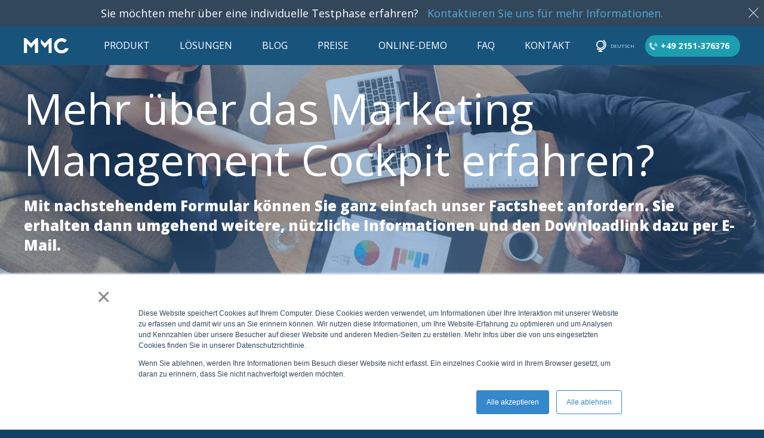

--- FILE ---
content_type: text/html; charset=UTF-8
request_url: https://info.marketing-management-cockpit.de/factsheetmmc
body_size: 14084
content:
<!doctype html><html lang="de"><head><script type="application/javascript" id="hs-cookie-banner-scan" data-hs-allowed="true" src="/_hcms/cookie-banner/auto-blocking.js?portalId=25340091&amp;domain=info.marketing-management-cockpit.de"></script>
    <meta charset="utf-8">
    <title>Factsheet</title>
    <link rel="shortcut icon" href="https://info.marketing-management-cockpit.de/hubfs/favicon-192x192.png">
    <meta name="description" content="Treiben Sie die Digitalisierung Ihres Marketings voran und schaffen Sie einheitliche Strukturen, nachvollziehbare Prozesse und eine zentrale Datenhaltung zur Vermeiduang von Daten- und Wissens-Silos.">
    
    
    
    
  
    

    
<meta name="viewport" content="width=device-width, initial-scale=1">

    
    <meta property="og:description" content="Treiben Sie die Digitalisierung Ihres Marketings voran und schaffen Sie einheitliche Strukturen, nachvollziehbare Prozesse und eine zentrale Datenhaltung zur Vermeiduang von Daten- und Wissens-Silos.">
    <meta property="og:title" content="Factsheet">
    <meta name="twitter:description" content="Treiben Sie die Digitalisierung Ihres Marketings voran und schaffen Sie einheitliche Strukturen, nachvollziehbare Prozesse und eine zentrale Datenhaltung zur Vermeiduang von Daten- und Wissens-Silos.">
    <meta name="twitter:title" content="Factsheet">

    

    
    <style>
a.cta_button{-moz-box-sizing:content-box !important;-webkit-box-sizing:content-box !important;box-sizing:content-box !important;vertical-align:middle}.hs-breadcrumb-menu{list-style-type:none;margin:0px 0px 0px 0px;padding:0px 0px 0px 0px}.hs-breadcrumb-menu-item{float:left;padding:10px 0px 10px 10px}.hs-breadcrumb-menu-divider:before{content:'›';padding-left:10px}.hs-featured-image-link{border:0}.hs-featured-image{float:right;margin:0 0 20px 20px;max-width:50%}@media (max-width: 568px){.hs-featured-image{float:none;margin:0;width:100%;max-width:100%}}.hs-screen-reader-text{clip:rect(1px, 1px, 1px, 1px);height:1px;overflow:hidden;position:absolute !important;width:1px}
</style>

<link rel="stylesheet" href="https://info.marketing-management-cockpit.de/hubfs/hub_generated/template_assets/1/53182601673/1745836479037/template_main.min.css">
<link rel="stylesheet" href="https://info.marketing-management-cockpit.de/hubfs/hub_generated/template_assets/1/53182300862/1745836434798/template_theme-overrides.min.css">
<link rel="stylesheet" href="https://info.marketing-management-cockpit.de/hubfs/hub_generated/template_assets/1/53272401140/1744270860034/template_child.min.css">
<link rel="stylesheet" href="https://info.marketing-management-cockpit.de/hubfs/hub_generated/module_assets/1/53182300908/1745836418980/module_Cookie-notice.min.css">

<style>
	
.growfast-cookie-notice--header-top-module-2 {
	color: rgba(255, 255, 255, 1.0);
	background-color: #33475b;
}


	.growfast-cookie-notice--header-top-module-2 a {
		color: rgba(81, 170, 222, 1.0);
	}
	.growfast-cookie-notice a:after {
		background-color: rgba(104, 193, 210, 1.0);
	}
	
	
.growfast-cookie-notice--header-top-module-2 a:hover {
	color: rgba(104, 193, 210, 1.0);
}
.growfast-cookie-notice--header-top-module-2 .growfast-cookie-notice-close:before,
.growfast-cookie-notice--header-top-module-2 .growfast-cookie-notice-close:after {
	background-color: rgba(255, 255, 255, 1.0);
}
	  
</style>

<link rel="stylesheet" href="https://info.marketing-management-cockpit.de/hubfs/hub_generated/template_assets/1/53182679006/1745836419066/template_mburger.min.css">
<link rel="stylesheet" href="https://info.marketing-management-cockpit.de/hubfs/hub_generated/template_assets/1/53182113210/1745836448923/template_mmenu.min.css">
<link rel="stylesheet" href="https://info.marketing-management-cockpit.de/hubfs/hub_generated/template_assets/1/53182300861/1745836476893/template_growfast-mmenu.min.css">
<link rel="stylesheet" href="https://info.marketing-management-cockpit.de/hubfs/hub_generated/module_assets/1/53182203333/1745836419088/module_Header.css">
<link rel="stylesheet" href="/hs/hsstatic/cos-LanguageSwitcher/static-1.336/sass/LanguageSwitcher.css">

<style>

@media (min-width: 1241px) {
	
	.growfast-header--header {
	background-color: rgba(24, 83, 123, 1.0);
	}
	
}
.growfast-header--header .growfast-header--mobile {
	background-color: rgba(24, 83, 123, 1.0);
}
.growfast-header__container{
	min-height: 65px;
}
.growfast-header--header .growfast-header__logo--main{
	padding-top: 0px;
	padding-right: 32px;
	padding-bottom: 0px;
	padding-left: 0px;
}
.growfast-header--header .growfast-submenu.level-1 > li > span a{
	padding: 18px 25px;
	font-family: 'Open Sans', sans-serif; font-style: normal; font-weight: normal; text-decoration: none;
	color: #FFFFFF;
	font-size: 16px;
	letter-spacing: 0px;
	text-transform: uppercase;
}
.growfast-header--header .growfast-submenu.level-1 > li > span a:hover,
.growfast-header--header .growfast-submenu.level-1 > li > span a.growfast-active-item{
	color: #2D71B4;
}
.growfast-header--header .growfast-submenu.level-1 > li > span a:hover .growfast-menu-chevron svg path{
	fill: #2D71B4;
}
.growfast-header--header .growfast-menu-chevron svg path{
	fill: #FFFFFF;
}
.growfast-header--header .growfast-submenu.level-1 > li > span a > span:not(.growfast-menu-chevron):after {
	background-color: #2D71B4;
}
.growfast-header--header .growfast-has-submenu .growfast-submenu a {
	font-family: 'Open Sans', sans-serif; font-style: normal; font-weight: normal; text-decoration: none;
	color: #114263;
	font-size: 16px;
}
.growfast-header--header .growfast-has-submenu .growfast-submenu a:hover{
	color: #114263;
}
.growfast-header--header .growfast-has-submenu .growfast-submenu a>span:not(.growfast-menu-chevron)>span:not(.link-badge):after,
.growfast-header--header .growfast-has-submenu .growfast-submenu a > span:not(.growfast-menu-chevron):after {
	background-color: #114263;
}
.growfast-header--header .growfast-has-submenu .growfast-has-submenu .growfast-menu-chevron svg path{
	fill: #FFFFFF;
}
.growfast-header--header .growfast-has-submenu>.growfast-submenu:before {
	border-color: rgba(255, 255, 255, 0.0);;
}
.growfast-header--header .growfast-has-submenu>.growfast-submenu>.growfast-has-submenu>.growfast-submenu:before {
	border-color: rgba(255, 255, 255, 0.0);;
}







	.growfast-header--header .growfast-header__language-switcher--label-icon svg path{
		fill: rgba(255, 255, 255, 1);
	}
	.growfast-header--header .growfast-header__language-switcher--label:hover .growfast-header__language-switcher--label-icon svg path{
		fill: rgba(149, 149, 149, 1);
	}
	.growfast-header--header .growfast-header__language-switcher--label-current {
		font-family: 'Open Sans', sans-serif; font-style: normal; font-weight: normal; text-decoration: none;
		color: #D0E9F7;
		font-size: 8px;
	}
	.growfast-header--header .growfast-header__language-switcher--label:hover .growfast-header__language-switcher--label-current {
		color: rgba(149, 149, 149, 1);
	}





	.growfast-header--header .growfast-header__mobile-nav .mburger b{
		background: rgba(208, 233, 247, 1);
	}

	.growfast-header--header .growfast-header--off-canvas-menu .growfast-header__mobile-nav .mburger b{
		background: rgba(255, 255, 255, 1);
	}
	




@media (max-width: 1240px) {
  .growfast-header--header .growfast-header--mobile{
	min-height: 64px;
  }
}
@media (max-width: 1240px) {
  .growfast-header--header .growfast-header--mobile {
	display: flex;
  }
}
@media (max-width: 1240px) {
	.growfast-header--header .growfast-header__content {
	  display: none;
	}
}
@media (max-width: 1240px) {
  .growfast-header--header .growfast-header__container:not(.growfast-header--mobile) {
	display: none;
  }
}
@media (min-width: 1241px) {
  .growfast-header--header.growfast-header--transparent-true{
	position: absolute;
	width: 100%;
	z-index: 9;
  }
}
@media (max-width: 1240px) {
  .growfast-header--header.growfast-header--mobile-transparent-true{
	position: absolute;
	width: 100%;
	z-index: 9;
  }
}









	.growfast-header--header .growfast-header__content--rich-text{
		margin-top: 0px;
		margin-right: 0px;
		margin-bottom: 0px;
		margin-left: 0px;
	}
	



	






	#growfast-header__mobile-nav__mmenu .mm-btn_prev.mm-btn:before{
		border-color: rgba(208, 233, 247, 1.0);
	}
	
	#growfast-header__mobile-nav__mmenu .mm-navbar{
		background: rgba(17, 66, 99, 1.0);
		background: linear-gradient(180deg, rgba(17, 66, 99, 1.0) 0%, rgba(0, 142, 171, 1.0) 100%);
		color: rgba(208, 233, 247, 1.0);
	}
	
	#growfast-header__mobile-nav__mmenu .mm-navbar{
		font-family: 'Open Sans', sans-serif; font-style: normal; font-weight: 700; text-decoration: none;
		color: #ffffff;
		font-size: 16px;
		letter-spacing: 0px; 
	}
	#growfast-header__mobile-nav__mmenu .mm-btn_close:before,
	#growfast-header__mobile-nav__mmenu .mm-btn_close:after{
		background-color: rgba(208, 233, 247, 1.0) !important;
	}
	#growfast-header__mobile-nav__mmenu .lang_list_class li a:hover{
		color: rgba(252, 121, 88, 1.0);
	}
	#growfast-header__mobile-nav__mmenu .lang_list_class li a{
		color: rgba(104, 193, 210, 1.0);
	}
	#growfast-header__mobile-nav__mmenu .mm-listitem, 
	#growfast-header__mobile-nav__mmenu .mm-panel,
	#growfast-header__mobile-nav__mmenu.mm-menu{
		color: rgba(255, 255, 255, 1.0);
	}
	#growfast-header__mobile-nav__mmenu.mm-menu .growfast-mobile-menu-submenu{
		font-family: 'Open Sans', sans-serif; font-style: normal; font-weight: normal; text-decoration: none;
		color: #114263;
		font-size: 17px;
		letter-spacing: 0px;
		line-height: 1.7000000000000002;
		text-transform: none;
	}
	#growfast-header__mobile-nav__mmenu.mm-menu .growfast-mobile-menu-submenu a{
		color: #114263;
	}
	#growfast-header__mobile-nav__mmenu .mm-panel,
	#growfast-header__mobile-nav__mmenu .mm-panels,
	#growfast-header__mobile-nav__mmenu .mm-listitem,
	#growfast-header__mobile-nav__mmenu.mm-menu{
		border-color: rgba(0, 0, 0, 0.1);
	}
	#growfast-header__mobile-nav__mmenu .mm-divider,
	#growfast-header__mobile-nav__mmenu .mm-panels,
	#growfast-header__mobile-nav__mmenu .mm-panel,
	#growfast-header__mobile-nav__mmenu.mm-menu{
		background: rgba(232, 244, 250, 1.0);
	}
	#growfast-header__mobile-nav__mmenu .mm-btn:after,
	#growfast-header__mobile-nav__mmenu .mm-btn:before {
		border-color: rgba(255, 255, 255, 1.0);
	}
	#growfast-header__mobile-nav__mmenu .mm-btn:after,
	#growfast-header__mobile-nav__mmenu .mm-btn:before{
		border-color: #114263;
	}
	.mm-menu .growfast-header__mobile-nav__mmenu__content{
		line-height: 1.7;
	}
	.mm-menu .growfast-header__mobile-nav__mmenu__content a:link,
	.mm-menu .growfast-header__mobile-nav__mmenu__content a{
		color: rgba(104, 193, 210, 1.0);
	}
	.mm-menu .growfast-header__mobile-nav__mmenu__content a:active,
	.mm-menu .growfast-header__mobile-nav__mmenu__content a:hover,
	.mm-menu .growfast-header__mobile-nav__mmenu__content a:visited{
		color: rgba(252, 121, 88, 1.0);
	}
	
	
	
	
	
		#growfast-header__mobile-nav__mmenu .growfast-header__content--rich-text{
			margin-top: 0px;
			margin-right: 0px;
			margin-bottom: 24px;
			margin-left: 0px;
		}
		
	
	
	
	
		#growfast-header__mobile-nav__mmenu .growfast-social-links {
			margin-top: 24px;
			margin-right: 0px;
			margin-bottom: 16px;
			margin-left: 0px;
		}
		#growfast-header__mobile-nav__mmenu .growfast-social-links .growfast-social-links__link svg {
			width:18px;
			height:18px;
		}
		#growfast-header__mobile-nav__mmenu .growfast-social-links .growfast-social-links__link svg path {
			fill: rgba(17, 66, 99, 1.0);
		}
		#growfast-header__mobile-nav__mmenu .growfast-social-links .growfast-social-links__link:hover svg path {
			fill: rgba(0, 142, 171, 1.0);
		}
		
	
	
	
	
	
	




	.growfast-header--header .growfast-mega-menu:before {
		border-color: rgba(255, 255, 255, 0.0);
	}
	.growfast-header--header .growfast-mega-menu__col .hs-menu-wrapper ul .hs-menu-item a {
		font-family: 'Open Sans', sans-serif; font-style: normal; font-weight: normal; text-decoration: none;
		color: #114263;
		font-size: 16px;
	}
	.growfast-header--header .growfast-mega-menu__col .hs-menu-wrapper ul .hs-menu-item a:hover{
		color: #1D9EB0;
	}
	.growfast-header--header .growfast-mega-menu__col .growfast-mega-menu__col__inner--menu-header .hs-menu-wrapper ul .hs-menu-item.hs-menu-depth-1 > a {
		font-family: 'Open Sans', sans-serif; font-style: normal; font-weight: 800; text-decoration: none;
		color: #114263;
		font-size: 16px;
	}
	.growfast-header--header .growfast-mega-menu__col .hs-menu-wrapper ul .hs-menu-item a>span:not(.link-badge):after,
	.growfast-header--header .growfast-mega-menu__col .hs-menu-wrapper ul .hs-menu-item a:hover:after {
		background-color: #1D9EB0;
	}
	.growfast-header--header .growfast-mega-menu__col .growfast-mega-menu__col__inner--menu-header .hs-menu-wrapper ul .hs-menu-item.hs-menu-depth-1 > a:after{
		display: none;
	}
	
	
	
		
			
			
				.growfast-header--header .growfast-mega-menu__col.growfast-mega-menu__col1 .hs_cos_wrapper_type_simple_menu .hs-menu-wrapper > ul{
					margin-top: 20px;
				}
			
			
			
			
			
			
		
		
		
			
			
				.growfast-header--header .growfast-mega-menu__col.growfast-mega-menu__col2 .hs_cos_wrapper_type_simple_menu .hs-menu-wrapper > ul{
					margin-top: 20px;
				}
			
			
			
			
			
			
		
		
		
			
			
				.growfast-header--header .growfast-mega-menu__col.growfast-mega-menu__col3 .hs_cos_wrapper_type_simple_menu .hs-menu-wrapper > ul{
					margin-top: 20px;
				}
			
			
			
			
			
			
		
		
			
		
		
		
		
	
	
	
		
			
			
			
			
			
			
			
		
		
		
			
			
				.growfast-header--header .growfast-mega-menu__col.growfast-mega-menu__col2 .hs_cos_wrapper_type_simple_menu .hs-menu-wrapper > ul{
					margin-top: 20px;
				}
			
			
			
			
			
			
		
		
		
			
			
				.growfast-header--header .growfast-mega-menu__col.growfast-mega-menu__col3 .hs_cos_wrapper_type_simple_menu .hs-menu-wrapper > ul{
					margin-top: 20px;
				}
			
			
			
			
			
			
		
		
			
		
		
		
		
	
	



</style>

<link rel="stylesheet" href="https://info.marketing-management-cockpit.de/hubfs/hub_generated/module_assets/1/53182203331/1745836418985/module_Page-header.min.css">

<style>
  
.growfast-page-header--dnd_area-module-2 .growfast-page-header__content__inner--title{
  font-family: 'Open Sans', sans-serif; font-style: normal; font-weight: normal; text-decoration: none;
  color: #ffffff;
  font-size: 72px;
}



  .growfast-page-header--dnd_area-module-2 .growfast-page-header__content__inner--sub-heading{
    font-family: 'Open Sans', sans-serif; font-style: normal; font-weight: 800; text-decoration: none;
    color: #FFFFFF;
    font-size: 24px;
  }
  
  

  

.growfast-page-header--dnd_area-module-2 .growfast-page-header__bg{
  min-height: 400px;
}



  .growfast-page-header--dnd_area-module-2 .growfast-page-header__bg--image:after{
    background: rgba(45, 113, 180, 0.4);
    background: linear-gradient(to top, rgba(45, 113, 180, 0.4), rgba(45, 113, 180, 0.4));
  }
  


.growfast-page-header--dnd_area-module-2 .growfast-page-header__content__inner--title span {
  background-image: linear-gradient(to right, rgba(104, 193, 210, 0.2) 0, rgba(255, 255, 255, .01) 100%);
}



  .growfast-page-header--dnd_area-module-2 .growfast-page-header__bg--video:after{
    background: rgba(45, 113, 180, 0.4);
    background: linear-gradient(to top, rgba(45, 113, 180, 0.4), rgba(45, 113, 180, 0.4));
  }
  


.growfast-page-header--dnd_area-module-2{
  background-color: rgba(255, 255, 255, 1.0);
}



.growfast-page-header--dnd_area-module-2 .growfast-page-header__content-wrapper{
  padding: 64px 0;
}



.growfast-page-header--dnd_area-module-2 .growfast-page-header__content-wrapper__content__inner {
  width: 100%;
}







  .growfast-page-header--dnd_area-module-2 .growfast-page-header__content-wrapper{
    align-items: flex-end;
  }
  




  .growfast-page-header--dnd_area-module-2 .growfast-page-header__content-wrapper__content{
    justify-content: flex-start;
    text-align: left;
  }
  .growfast-page-header--dnd_area-module-2 .growfast-page-header__content__inner--button-wrapper{
    justify-content: flex-start;
  }
  
  
  
  .growfast-page-header--dnd_area-module-2 .growfast-page-header__content__inner--blog-tags{
    justify-content: flex-start;
  }
  












  @media (max-width: 992px) {
    
    
    
    
    
    
    
    
    
      .growfast-page-header--dnd_area-module-2 .growfast-page-header__content-wrapper{
        align-items: flex-end;
      }
      
    
    
    
      
      .growfast-page-header--dnd_area-module-2 .growfast-page-header__content-wrapper__content{
        justify-content: flex-start;
        text-align: left;
      }
      .growfast-page-header--dnd_area-module-2 .growfast-page-header__content__inner--button-wrapper{
        justify-content: flex-start;
      }
      
    
    
    
    
    
    
    .growfast-page-header--dnd_area-module-2 .growfast-page-header__content-wrapper__content__inner {
      width: 100%;
    }
    .growfast-page-header--dnd_area-module-2 .growfast-page-header__content__inner--title{
      font-size: 60px !important;
    }
    .growfast-page-header--dnd_area-module-2 .growfast-page-header__content__inner--sub-heading{
      font-size: 24px !important;
    }
    .growfast-page-header--dnd_area-module-2 .growfast-page-header__content__inner--description{
      font-size: 24px !important;
    }
    .growfast-page-header--dnd_area-module-2 .growfast-page-header__bg{
      min-height: 400px !important;
    }
    .growfast-page-header--dnd_area-module-2 .growfast-page-header__content-wrapper{
      padding: 64px 0;
    }
    
    
    
    
    
  }





  @media (max-width: 600px) {
    
    
    
    
    
    
    
    
    
      .growfast-page-header--dnd_area-module-2 .growfast-page-header__content-wrapper{
        align-items: flex-end;
      }
      
    
    
    
    
      .growfast-page-header--dnd_area-module-2 .growfast-page-header__content-wrapper__content{
        justify-content: flex-start;
        text-align: left;
      }
      .growfast-page-header--dnd_area-module-2 .growfast-page-header__content__inner--button-wrapper{
        justify-content: flex-start;
      }
      
    
    
    
    
    
    
    .growfast-page-header--dnd_area-module-2 .growfast-page-header__content-wrapper__content__inner {
      width: 100%;
    }
    .growfast-page-header--dnd_area-module-2 .growfast-page-header__content__inner--title{
      font-size: 48px !important;
    }
    .growfast-page-header--dnd_area-module-2 .growfast-page-header__content__inner--sub-heading{
      font-size: 24px !important;
    }
    .growfast-page-header--dnd_area-module-2 .growfast-page-header__content__inner--description{
      font-size: 24px !important;
    }
    .growfast-page-header--dnd_area-module-2 .growfast-page-header__bg{
      min-height: 300px !important;
    }
    .growfast-page-header--dnd_area-module-2 .growfast-page-header__content-wrapper{
      padding: 32px 0;
    }
    
    
    
    
    
  }
  




</style>

<link rel="stylesheet" href="https://info.marketing-management-cockpit.de/hubfs/hub_generated/module_assets/1/53182203089/1745836418907/module_Empty-space.min.css">

<style>

.growfast-empty-space--module_1663338167982{
	height: 25px;
}









</style>


<style>

.growfast-empty-space--widget_1663338111034{
	height: 25px;
}









</style>

<link rel="stylesheet" href="https://info.marketing-management-cockpit.de/hubfs/hub_generated/module_assets/1/53182203090/1745836419013/module_Footer.min.css">

<style>

.growfast-footer-module--widget_1664365021785,
.growfast-footer-module--widget_1664365021785 p,
.growfast-footer-module--widget_1664365021785 h1,
.growfast-footer-module--widget_1664365021785 h2,
.growfast-footer-module--widget_1664365021785 h3,
.growfast-footer-module--widget_1664365021785 h4,
.growfast-footer-module--widget_1664365021785 h5,
.growfast-footer-module--widget_1664365021785 h6,
.growfast-footer-module--widget_1664365021785 label,
.growfast-footer-module--widget_1664365021785 li,
.growfast-footer-module--widget_1664365021785 img,
.growfast-footer-module--widget_1664365021785 form legend {
  color: rgba(255, 255, 255, 0.7);
}
.growfast-footer-module--widget_1664365021785 a {
  color: rgba(255, 255, 255, 1.0);
}
.growfast-footer-module--widget_1664365021785 a:hover {
  color: rgba(252, 121, 88, 1.0);
}
.growfast-footer-module--widget_1664365021785 .growfast-footer-module__navigation .hs-menu-children-wrapper li > a{
  font-family: 'Open Sans', sans-serif; font-style: normal; font-weight: normal; text-decoration: none;
  font-size: 12px;
}
.growfast-footer-module--widget_1664365021785 .growfast-footer-module__navigation .hs-menu-children-wrapper li > a:hover > span:after {
  background-color: rgba(252, 121, 88, 1.0);
}
.growfast-footer-module--widget_1664365021785 a svg path {
  fill: rgba(255, 255, 255, 1.0);
}
.growfast-footer-module--widget_1664365021785 a:hover svg path {
  fill: rgba(252, 121, 88, 1.0);
}
.growfast-footer-module--widget_1664365021785 .growfast-footer-module__navigation .hs-menu-children-wrapper li > a:before {
  border: 1px solid rgba(255, 255, 255, 1 );
}




  .growfast-footer-module--has-secondary-cs .growfast-footer-module__footer-bottom,
  .growfast-footer-module--has-primary-cs .growfast-footer-module__footer-bottom,
  .growfast-footer-module--has-form-section .growfast-footer-module__footer-bottom,
  .growfast-footer-module--has-menu-section .growfast-footer-module__footer-bottom,
  .growfast-footer-module--has-about-section .growfast-footer-module__footer-bottom{
    border-top: 1px solid rgba(255, 255, 255, 0.1);
  }


.growfast-footer-module--widget_1664365021785 .growfast-footer-module__navigation .hs-menu-depth-1 > a{
  font-family: 'Open Sans', sans-serif; font-style: normal; font-weight: 600; text-decoration: none;
  color: #ffffff;
  font-size: 14px;
  letter-spacing: px;
  text-transform: uppercase;
}
.growfast-footer-module--widget_1664365021785 .growfast-footer-module__about-section{
  width: 22%;
  padding-right: 0px;
}



.growfast-footer-module--widget_1664365021785 .growfast-footer-module__primary-cs{
  width: 33.3%;
  padding-right: 0px;
  padding-left: 0px;
}
.growfast-footer-module--widget_1664365021785 .growfast-footer-module__secondary-cs{
  width: 33.3%;
  padding-right: 0px;
  padding-left: 0px;
}
.growfast-footer-module--widget_1664365021785 .growfast-footer-module__navigation{
  width: 0%;
}



</style>


<style>

.growfast-footer-module--footer-module-2,
.growfast-footer-module--footer-module-2 p,
.growfast-footer-module--footer-module-2 h1,
.growfast-footer-module--footer-module-2 h2,
.growfast-footer-module--footer-module-2 h3,
.growfast-footer-module--footer-module-2 h4,
.growfast-footer-module--footer-module-2 h5,
.growfast-footer-module--footer-module-2 h6,
.growfast-footer-module--footer-module-2 label,
.growfast-footer-module--footer-module-2 li,
.growfast-footer-module--footer-module-2 img,
.growfast-footer-module--footer-module-2 form legend {
  color: rgba(255, 255, 255, 0.7);
}
.growfast-footer-module--footer-module-2 a {
  color: rgba(255, 255, 255, 1.0);
}
.growfast-footer-module--footer-module-2 a:hover {
  color: rgba(252, 121, 88, 1.0);
}
.growfast-footer-module--footer-module-2 .growfast-footer-module__navigation .hs-menu-children-wrapper li > a{
  font-family: 'Open Sans', sans-serif; font-style: normal; font-weight: normal; text-decoration: none;
  font-size: 16px;
}
.growfast-footer-module--footer-module-2 .growfast-footer-module__navigation .hs-menu-children-wrapper li > a:hover > span:after {
  background-color: rgba(252, 121, 88, 1.0);
}
.growfast-footer-module--footer-module-2 a svg path {
  fill: rgba(255, 255, 255, 1.0);
}
.growfast-footer-module--footer-module-2 a:hover svg path {
  fill: rgba(252, 121, 88, 1.0);
}
.growfast-footer-module--footer-module-2 .growfast-footer-module__navigation .hs-menu-children-wrapper li > a:before {
  border: 1px solid rgba(255, 255, 255, 1 );
}





.growfast-footer-module--footer-module-2 .growfast-footer-module__navigation .hs-menu-depth-1 > a{
  font-family: 'Open Sans', sans-serif; font-style: normal; font-weight: 700; text-decoration: none;
  color: #ffffff;
  font-size: 16px;
  letter-spacing: px;
  text-transform: uppercase;
}
.growfast-footer-module--footer-module-2 .growfast-footer-module__about-section{
  width: 33.3%;
  padding-right: 64px;
}



.growfast-footer-module--footer-module-2 .growfast-footer-module__primary-cs{
  width: 33.3%;
  padding-right: 0px;
  padding-left: 0px;
}
.growfast-footer-module--footer-module-2 .growfast-footer-module__secondary-cs{
  width: 33.3%;
  padding-right: 0px;
  padding-left: 0px;
}
.growfast-footer-module--footer-module-2 .growfast-footer-module__navigation{
  width: 66.6%;
}



</style>

<style>
  @font-face {
    font-family: "Roboto Condensed";
    font-weight: 400;
    font-style: normal;
    font-display: swap;
    src: url("/_hcms/googlefonts/Roboto_Condensed/regular.woff2") format("woff2"), url("/_hcms/googlefonts/Roboto_Condensed/regular.woff") format("woff");
  }
  @font-face {
    font-family: "Roboto Condensed";
    font-weight: 700;
    font-style: normal;
    font-display: swap;
    src: url("/_hcms/googlefonts/Roboto_Condensed/700.woff2") format("woff2"), url("/_hcms/googlefonts/Roboto_Condensed/700.woff") format("woff");
  }
  @font-face {
    font-family: "Roboto Condensed";
    font-weight: 300;
    font-style: normal;
    font-display: swap;
    src: url("/_hcms/googlefonts/Roboto_Condensed/300.woff2") format("woff2"), url("/_hcms/googlefonts/Roboto_Condensed/300.woff") format("woff");
  }
  @font-face {
    font-family: "DM Sans";
    font-weight: 500;
    font-style: normal;
    font-display: swap;
    src: url("/_hcms/googlefonts/DM_Sans/500.woff2") format("woff2"), url("/_hcms/googlefonts/DM_Sans/500.woff") format("woff");
  }
  @font-face {
    font-family: "DM Sans";
    font-weight: 400;
    font-style: normal;
    font-display: swap;
    src: url("/_hcms/googlefonts/DM_Sans/regular.woff2") format("woff2"), url("/_hcms/googlefonts/DM_Sans/regular.woff") format("woff");
  }
  @font-face {
    font-family: "DM Sans";
    font-weight: 700;
    font-style: normal;
    font-display: swap;
    src: url("/_hcms/googlefonts/DM_Sans/700.woff2") format("woff2"), url("/_hcms/googlefonts/DM_Sans/700.woff") format("woff");
  }
  @font-face {
    font-family: "Open Sans";
    font-weight: 400;
    font-style: normal;
    font-display: swap;
    src: url("/_hcms/googlefonts/Open_Sans/regular.woff2") format("woff2"), url("/_hcms/googlefonts/Open_Sans/regular.woff") format("woff");
  }
  @font-face {
    font-family: "Open Sans";
    font-weight: 500;
    font-style: normal;
    font-display: swap;
    src: url("/_hcms/googlefonts/Open_Sans/500.woff2") format("woff2"), url("/_hcms/googlefonts/Open_Sans/500.woff") format("woff");
  }
  @font-face {
    font-family: "Open Sans";
    font-weight: 600;
    font-style: normal;
    font-display: swap;
    src: url("/_hcms/googlefonts/Open_Sans/600.woff2") format("woff2"), url("/_hcms/googlefonts/Open_Sans/600.woff") format("woff");
  }
  @font-face {
    font-family: "Open Sans";
    font-weight: 700;
    font-style: normal;
    font-display: swap;
    src: url("/_hcms/googlefonts/Open_Sans/700.woff2") format("woff2"), url("/_hcms/googlefonts/Open_Sans/700.woff") format("woff");
  }
  @font-face {
    font-family: "Open Sans";
    font-weight: 800;
    font-style: normal;
    font-display: swap;
    src: url("/_hcms/googlefonts/Open_Sans/800.woff2") format("woff2"), url("/_hcms/googlefonts/Open_Sans/800.woff") format("woff");
  }
  @font-face {
    font-family: "Open Sans";
    font-weight: 700;
    font-style: normal;
    font-display: swap;
    src: url("/_hcms/googlefonts/Open_Sans/700.woff2") format("woff2"), url("/_hcms/googlefonts/Open_Sans/700.woff") format("woff");
  }
  @font-face {
    font-family: "Open Sans";
    font-weight: 400;
    font-style: normal;
    font-display: swap;
    src: url("/_hcms/googlefonts/Open_Sans/regular.woff2") format("woff2"), url("/_hcms/googlefonts/Open_Sans/regular.woff") format("woff");
  }
</style>

<!-- Editor Styles -->
<style id="hs_editor_style" type="text/css">
#hs_cos_wrapper_widget_1663337934813  { border-radius: 3px !important; border-width: 2px !important; display: block !important }
#hs_cos_wrapper_widget_1663337439324  { color: #114263 !important; display: block !important; text-align: center !important }
#hs_cos_wrapper_widget_1663337439324  p , #hs_cos_wrapper_widget_1663337439324  li , #hs_cos_wrapper_widget_1663337439324  span , #hs_cos_wrapper_widget_1663337439324  label , #hs_cos_wrapper_widget_1663337439324  h1 , #hs_cos_wrapper_widget_1663337439324  h2 , #hs_cos_wrapper_widget_1663337439324  h3 , #hs_cos_wrapper_widget_1663337439324  h4 , #hs_cos_wrapper_widget_1663337439324  h5 , #hs_cos_wrapper_widget_1663337439324  h6  { color: #114263 !important }
#hs_cos_wrapper_widget_1663337388341 input[type="text"] { color: #114263 !important }
#hs_cos_wrapper_widget_1663337388341 input[type="email"] { color: #114263 !important }
#hs_cos_wrapper_widget_1663337388341 textarea { color: #114263 !important }
#hs_cos_wrapper_widget_1663337388341 input[type="number"] { color: #114263 !important }
#hs_cos_wrapper_widget_1663337388341 select { color: #114263 !important }
#hs_cos_wrapper_widget_1663337388341 input[type="file"] { color: #114263 !important }
#hs_cos_wrapper_widget_1663337388341 input[type="tel"] { color: #114263 !important }
#hs_cos_wrapper_widget_1663337388341 input[type="date"] { color: #114263 !important }
#hs_cos_wrapper_widget_1663337388341 .hs-error-msg { color: #FF9902 !important; font-family: Helvetica, Trebuchet MS, sans-serif !important; font-weight: bold !important }
#hs_cos_wrapper_widget_1663337388341 .hs_error_rollup .hs-error-msgs .hs-main-font-element { color: #FF9902 !important; font-family: Helvetica, Trebuchet MS, sans-serif !important; font-weight: bold !important }
#hs_cos_wrapper_widget_1663337388341 .hsfc-ErrorAlert { color: #FF9902 !important; font-family: Helvetica, Trebuchet MS, sans-serif !important; font-weight: bold !important }
#hs_cos_wrapper_widget_1663337388341 label:not(.hs-error-msg) { color: #114263 !important }
#hs_cos_wrapper_widget_1663337388341 label:not(.hs-error-msg) p , #hs_cos_wrapper_widget_1663337388341 label:not(.hs-error-msg) li , #hs_cos_wrapper_widget_1663337388341 label:not(.hs-error-msg) span , #hs_cos_wrapper_widget_1663337388341 label:not(.hs-error-msg) label , #hs_cos_wrapper_widget_1663337388341 label:not(.hs-error-msg) h1 , #hs_cos_wrapper_widget_1663337388341 label:not(.hs-error-msg) h2 , #hs_cos_wrapper_widget_1663337388341 label:not(.hs-error-msg) h3 , #hs_cos_wrapper_widget_1663337388341 label:not(.hs-error-msg) h4 , #hs_cos_wrapper_widget_1663337388341 label:not(.hs-error-msg) h5 , #hs_cos_wrapper_widget_1663337388341 label:not(.hs-error-msg) h6  { color: #114263 !important }
#hs_cos_wrapper_widget_1663337388341 .hs-richtext { color: #114263 !important }
#hs_cos_wrapper_widget_1663337388341 .hs-richtext p { color: #114263 !important }
#hs_cos_wrapper_widget_1663337388341 .form-title { color: #114263 !important }
#hs_cos_wrapper_widget_1663337388341 .submitted-message { color: #114263 !important }
#hs_cos_wrapper_widget_1663337934813  { border-radius: 3px !important; border-width: 2px !important; display: block !important }
#hs_cos_wrapper_widget_1663337439324  { color: #114263 !important; display: block !important; text-align: center !important }
#hs_cos_wrapper_widget_1663337439324  p , #hs_cos_wrapper_widget_1663337439324  li , #hs_cos_wrapper_widget_1663337439324  span , #hs_cos_wrapper_widget_1663337439324  label , #hs_cos_wrapper_widget_1663337439324  h1 , #hs_cos_wrapper_widget_1663337439324  h2 , #hs_cos_wrapper_widget_1663337439324  h3 , #hs_cos_wrapper_widget_1663337439324  h4 , #hs_cos_wrapper_widget_1663337439324  h5 , #hs_cos_wrapper_widget_1663337439324  h6  { color: #114263 !important }
#hs_cos_wrapper_widget_1663337388341 input[type="text"] { color: #114263 !important }
#hs_cos_wrapper_widget_1663337388341 input[type="email"] { color: #114263 !important }
#hs_cos_wrapper_widget_1663337388341 textarea { color: #114263 !important }
#hs_cos_wrapper_widget_1663337388341 input[type="number"] { color: #114263 !important }
#hs_cos_wrapper_widget_1663337388341 select { color: #114263 !important }
#hs_cos_wrapper_widget_1663337388341 input[type="file"] { color: #114263 !important }
#hs_cos_wrapper_widget_1663337388341 input[type="tel"] { color: #114263 !important }
#hs_cos_wrapper_widget_1663337388341 input[type="date"] { color: #114263 !important }
#hs_cos_wrapper_widget_1663337388341 .hs-error-msg { color: #FF9902 !important; font-family: Helvetica, Trebuchet MS, sans-serif !important; font-weight: bold !important }
#hs_cos_wrapper_widget_1663337388341 .hs_error_rollup .hs-error-msgs .hs-main-font-element { color: #FF9902 !important; font-family: Helvetica, Trebuchet MS, sans-serif !important; font-weight: bold !important }
#hs_cos_wrapper_widget_1663337388341 .hsfc-ErrorAlert { color: #FF9902 !important; font-family: Helvetica, Trebuchet MS, sans-serif !important; font-weight: bold !important }
#hs_cos_wrapper_widget_1663337388341 label:not(.hs-error-msg) { color: #114263 !important }
#hs_cos_wrapper_widget_1663337388341 label:not(.hs-error-msg) p , #hs_cos_wrapper_widget_1663337388341 label:not(.hs-error-msg) li , #hs_cos_wrapper_widget_1663337388341 label:not(.hs-error-msg) span , #hs_cos_wrapper_widget_1663337388341 label:not(.hs-error-msg) label , #hs_cos_wrapper_widget_1663337388341 label:not(.hs-error-msg) h1 , #hs_cos_wrapper_widget_1663337388341 label:not(.hs-error-msg) h2 , #hs_cos_wrapper_widget_1663337388341 label:not(.hs-error-msg) h3 , #hs_cos_wrapper_widget_1663337388341 label:not(.hs-error-msg) h4 , #hs_cos_wrapper_widget_1663337388341 label:not(.hs-error-msg) h5 , #hs_cos_wrapper_widget_1663337388341 label:not(.hs-error-msg) h6  { color: #114263 !important }
#hs_cos_wrapper_widget_1663337388341 .hs-richtext { color: #114263 !important }
#hs_cos_wrapper_widget_1663337388341 .hs-richtext p { color: #114263 !important }
#hs_cos_wrapper_widget_1663337388341 .form-title { color: #114263 !important }
#hs_cos_wrapper_widget_1663337388341 .submitted-message { color: #114263 !important }
.header-top-row-0-force-full-width-section > .row-fluid {
  max-width: none !important;
}
.header-bottom-row-0-force-full-width-section > .row-fluid {
  max-width: none !important;
}
.dnd_area-row-0-force-full-width-section > .row-fluid {
  max-width: none !important;
}
.widget_1663337301894-flexbox-positioning {
  display: -ms-flexbox !important;
  -ms-flex-direction: column !important;
  -ms-flex-align: center !important;
  -ms-flex-pack: start;
  display: flex !important;
  flex-direction: column !important;
  align-items: center !important;
  justify-content: flex-start;
}
.widget_1663337301894-flexbox-positioning > div {
  max-width: 100%;
  flex-shrink: 0 !important;
}
.widget_1663337934813-flexbox-positioning {
  display: -ms-flexbox !important;
  -ms-flex-direction: column !important;
  -ms-flex-align: center !important;
  -ms-flex-pack: start;
  display: flex !important;
  flex-direction: column !important;
  align-items: center !important;
  justify-content: flex-start;
}
.widget_1663337934813-flexbox-positioning > div {
  max-width: 100%;
  flex-shrink: 0 !important;
}
/* HubSpot Non-stacked Media Query Styles */
@media (min-width:768px) {
  .dnd_area-row-1-vertical-alignment > .row-fluid {
    display: -ms-flexbox !important;
    -ms-flex-direction: row;
    display: flex !important;
    flex-direction: row;
  }
  .dnd_area-row-2-vertical-alignment > .row-fluid {
    display: -ms-flexbox !important;
    -ms-flex-direction: row;
    display: flex !important;
    flex-direction: row;
  }
  .dnd_area-column-3-vertical-alignment {
    display: -ms-flexbox !important;
    -ms-flex-direction: column !important;
    -ms-flex-pack: center !important;
    display: flex !important;
    flex-direction: column !important;
    justify-content: center !important;
  }
  .dnd_area-column-3-vertical-alignment > div {
    flex-shrink: 0 !important;
  }
  .cell_1663337645909-vertical-alignment {
    display: -ms-flexbox !important;
    -ms-flex-direction: column !important;
    -ms-flex-pack: center !important;
    display: flex !important;
    flex-direction: column !important;
    justify-content: center !important;
  }
  .cell_1663337645909-vertical-alignment > div {
    flex-shrink: 0 !important;
  }
  .cell_1663337935010-vertical-alignment {
    display: -ms-flexbox !important;
    -ms-flex-direction: column !important;
    -ms-flex-pack: center !important;
    display: flex !important;
    flex-direction: column !important;
    justify-content: center !important;
  }
  .cell_1663337935010-vertical-alignment > div {
    flex-shrink: 0 !important;
  }
  .cell_1663337388450-vertical-alignment {
    display: -ms-flexbox !important;
    -ms-flex-direction: column !important;
    -ms-flex-pack: center !important;
    display: flex !important;
    flex-direction: column !important;
    justify-content: center !important;
  }
  .cell_1663337388450-vertical-alignment > div {
    flex-shrink: 0 !important;
  }
}
/* HubSpot Styles (default) */
.dnd_area-row-0-padding {
  padding-top: 0px !important;
  padding-bottom: 0px !important;
  padding-left: 0px !important;
  padding-right: 0px !important;
}
.dnd_area-row-1-padding {
  padding-top: 40px !important;
  padding-bottom: 40px !important;
}
.dnd_area-row-1-background-layers {
  background-image: linear-gradient(rgba(17, 66, 99, 1), rgba(17, 66, 99, 1)) !important;
  background-position: left top !important;
  background-size: auto !important;
  background-repeat: no-repeat !important;
}
.dnd_area-row-2-padding {
  padding-top: 32px !important;
  padding-bottom: 32px !important;
}
.dnd_area-row-2-background-layers {
  background-image: linear-gradient(rgba(232, 244, 250, 1), rgba(232, 244, 250, 1)) !important;
  background-position: left top !important;
  background-size: auto !important;
  background-repeat: no-repeat !important;
}
.footer-row-0-padding {
  padding-top: 96px !important;
  padding-bottom: 32px !important;
}
.footer-row-0-background-layers {
  background-image: linear-gradient(rgba(36, 51, 66, 1), rgba(36, 51, 66, 1)) !important;
  background-position: left top !important;
  background-size: auto !important;
  background-repeat: no-repeat !important;
}
</style>
    

    
    <link rel="canonical" href="https://info.marketing-management-cockpit.de/factsheetmmc">

<!-- Leadinfo tracking code -->
<script>
(function(l,e,a,d,i,n,f,o){if(!l[i]){l.GlobalLeadinfoNamespace=l.GlobalLeadinfoNamespace||[];
l.GlobalLeadinfoNamespace.push(i);l[i]=function(){(l[i].q=l[i].q||[]).push(arguments)};l[i].t=l[i].t||n;
l[i].q=l[i].q||[];o=e.createElement(a);f=e.getElementsByTagName(a)[0];o.async=1;o.src=d;f.parentNode.insertBefore(o,f);}
}(window,document,'script','https://cdn.leadinfo.net/ping.js','leadinfo','LI-645B8124613BF'));
</script>
<meta property="og:image" content="https://info.marketing-management-cockpit.de/hubfs/Social%20Media/MMC%20Post11.jpg">
<meta property="og:image:width" content="2500">
<meta property="og:image:height" content="1313">

<meta name="twitter:image" content="https://info.marketing-management-cockpit.de/hubfs/Social%20Media/MMC%20Post11.jpg">


<meta property="og:url" content="https://info.marketing-management-cockpit.de/factsheetmmc">
<meta name="twitter:card" content="summary_large_image">
<meta http-equiv="content-language" content="de">
<link rel="alternate" hreflang="de" href="https://info.marketing-management-cockpit.de/factsheetmmc">
<link rel="alternate" hreflang="en" href="https://info.marketing-management-cockpit.de/en/factsheetmmc">







    
  <meta name="generator" content="HubSpot"></head>
  <body>
    
    <div class="growfast-theme body-wrapper   hs-content-id-58519964613 hs-landing-page hs-page ">
      
      
        <div data-global-resource-path="GrowFast_Theme copy MMC/templates/partials/header.html"><header class="growfast-header-wrapper">

  <div class="container-fluid">
<div class="row-fluid-wrapper">
<div class="row-fluid">
<div class="span12 widget-span widget-type-cell " style="" data-widget-type="cell" data-x="0" data-w="12">

<div class="row-fluid-wrapper row-depth-1 row-number-1 dnd-section header-top-row-0-force-full-width-section">
<div class="row-fluid ">
<div class="span12 widget-span widget-type-cell dnd-column" style="" data-widget-type="cell" data-x="0" data-w="12">

<div class="row-fluid-wrapper row-depth-1 row-number-2 dnd-row">
<div class="row-fluid ">
<div class="span12 widget-span widget-type-custom_widget dnd-module" style="" data-widget-type="custom_widget" data-x="0" data-w="12">
<div id="hs_cos_wrapper_header-top-module-2" class="hs_cos_wrapper hs_cos_wrapper_widget hs_cos_wrapper_type_module" style="" data-hs-cos-general-type="widget" data-hs-cos-type="module"><div class="growfast-cookie-notice growfast-cookie-notice--header-top-module-2" data-cookie-expires="1">
	<div class="growfast-cookie-notice-inner">
		<div id="hs_cos_wrapper_header-top-module-2_" class="hs_cos_wrapper hs_cos_wrapper_widget hs_cos_wrapper_type_inline_rich_text" style="" data-hs-cos-general-type="widget" data-hs-cos-type="inline_rich_text" data-hs-cos-field="richtext_field"><span>Sie möchten mehr über eine individuelle Testphase erfahren? &nbsp;&nbsp;</span><a href="https://www.marketing-management-cockpit.de/pricing?hsLang=de" rel="noopener">Kontaktieren Sie uns für mehr Informationen.</a></div>
	</div>
	<span class="growfast-cookie-notice-close"></span>
</div>

</div>

</div><!--end widget-span -->
</div><!--end row-->
</div><!--end row-wrapper -->

</div><!--end widget-span -->
</div><!--end row-->
</div><!--end row-wrapper -->

</div><!--end widget-span -->
</div>
</div>
</div>
  
  <div id="hs_cos_wrapper_header" class="hs_cos_wrapper hs_cos_wrapper_widget hs_cos_wrapper_type_module" style="" data-hs-cos-general-type="widget" data-hs-cos-type="module">

	



<div class="growfast-header growfast-header--header growfast-header--transparent-false growfast-header--mobile-transparent-false growfast-header--mega-menu-header-width" data-sticky="false">
	
	
	
		<div class="growfast-header__container growfast-content-wrapper growfast-header--default">
		
			<div class="growfast-header__logo growfast-header__logo--main">
				
				
				  
				  
				
				
				
				
				  
				  <span id="hs_cos_wrapper_header_hs_logo_widget" class="hs_cos_wrapper hs_cos_wrapper_widget hs_cos_wrapper_type_logo" style="" data-hs-cos-general-type="widget" data-hs-cos-type="logo"><a href="//www.marketing-management-cockpit.de?hsLang=de" id="hs-link-header_hs_logo_widget" style="border-width:0px;border:0px;"><img src="https://info.marketing-management-cockpit.de/hubfs/Layout/MMC-logo.svg" class="hs-image-widget " height="26" style="height: auto;width:75px;border-width:0px;border:0px;" width="75" alt="MMC-logo" title="MMC-logo"></a></span>
				  
				
				
			</div>
			
			<div class="growfast-header__navigation growfast-header__nav--right">
				
				
				
				
				
				
				
				
				
				
				
				
				
				
				
				<nav class="growfast-navigation-primary">
				  
				
				  
				  
				  <ul class="growfast-submenu level-1">
					
					  
				
				  <li class="growfast-no-submenu growfast-menu-item hs-skip-lang-url-rewrite">
					  
					<span>
						<a href="javascript:;" class="growfast-menu-link">
							<span>
								<span class="mega-menu-1">Produkt</span>
							</span>
							
						</a>
					</span>
				
					
					
				  </li>
				  
				
					
					  
				
				  <li class="growfast-no-submenu growfast-menu-item hs-skip-lang-url-rewrite">
					  
					<span>
						<a href="javascript:;" class="growfast-menu-link">
							<span>
								<span class="mega-menu-2">Lösungen</span>
							</span>
							
						</a>
					</span>
				
					
					
				  </li>
				  
				
					
					  
				
				  <li class="growfast-no-submenu growfast-menu-item hs-skip-lang-url-rewrite">
					  
					<span>
						<a href="https://www.marketing-management-cockpit.de/bloglisting" class="growfast-menu-link">
							<span>
								Blog
							</span>
							
						</a>
					</span>
				
					
					
				  </li>
				  
				
					
					  
				
				  <li class="growfast-no-submenu growfast-menu-item hs-skip-lang-url-rewrite">
					  
					<span>
						<a href="https://www.marketing-management-cockpit.de/pricing" class="growfast-menu-link">
							<span>
								Preise
							</span>
							
						</a>
					</span>
				
					
					
				  </li>
				  
				
					
					  
				
				  <li class="growfast-no-submenu growfast-menu-item hs-skip-lang-url-rewrite">
					  
					<span>
						<a href="https://info.marketing-management-cockpit.de/online-demo" class="growfast-menu-link">
							<span>
								Online-Demo
							</span>
							
						</a>
					</span>
				
					
					
				  </li>
				  
				
					
					  
				
				  <li class="growfast-no-submenu growfast-menu-item hs-skip-lang-url-rewrite">
					  
					<span>
						<a href="https://www.marketing-management-cockpit.de/faq" class="growfast-menu-link">
							<span>
								FAQ
							</span>
							
						</a>
					</span>
				
					
					
				  </li>
				  
				
					
					  
				
				  <li class="growfast-no-submenu growfast-menu-item hs-skip-lang-url-rewrite">
					  
					<span>
						<a href="https://www.marketing-management-cockpit.de/kontaktformular" class="growfast-menu-link">
							<span>
								Kontakt
							</span>
							
						</a>
					</span>
				
					
					
				  </li>
				  
				
					
				  </ul>
				  
				 
				</nav>
				
			</div>
			
			<div class="growfast-header__icons">
			
				
					
					  <div class="growfast-header__language-switcher">
						  <div class="growfast-header__language-switcher--label">
							<div class="growfast-header__language-switcher--label-icon">
								<svg width="24" height="24" version="1.1" viewbox="0 0 24 24" xmlns="http://www.w3.org/2000/svg" xmlns:xlink="http://www.w3.org/1999/xlink"><path d="M9,19.821v1.045h2c0.553,0 1,0.446 1,0.995c0,0.549 -0.447,0.994 -1,0.994h-6c-0.553,0 -1,-0.445 -1,-0.994c0,-0.549 0.447,-0.995 1,-0.995h2v-1.073c-2.01,-0.181 -3.916,-0.868 -5.552,-2.079c-0.443,-0.327 -0.535,-0.95 -0.206,-1.392c0.329,-0.439 0.957,-0.532 1.4,-0.203c1.558,1.153 3.412,1.763 5.358,1.763c4.963,0 9,-4.016 9,-8.952c0,-2.84 -1.315,-5.451 -3.61,-7.164c-0.442,-0.33 -0.531,-0.953 -0.2,-1.392c0.332,-0.439 0.958,-0.529 1.401,-0.199c2.802,2.092 4.409,5.283 4.409,8.755c0,5.697 -4.402,10.386 -10,10.891Zm7,-10.891c0,4.387 -3.589,7.957 -8,7.957c-4.411,0 -8,-3.57 -8,-7.957c0,-4.388 3.589,-7.958 8,-7.958c4.411,4.44089e-16 8,3.57 8,7.958Zm-8,-5.968c-3.309,4.44089e-16 -6,2.677 -6,5.968c0,3.291 2.691,5.968 6,5.968c3.309,0 6,-2.677 6,-5.968c0,-3.291 -2.691,-5.968 -6,-5.968Z" transform="scale(1.05033)" fill-rule="evenodd" fill="#000"></path></svg>
							</div>
							
							<div class="growfast-header__language-switcher--label-current"> Deutsch</div>
							
							<span id="hs_cos_wrapper_header_" class="hs_cos_wrapper hs_cos_wrapper_widget hs_cos_wrapper_type_language_switcher" style="" data-hs-cos-general-type="widget" data-hs-cos-type="language_switcher"><div class="lang_switcher_class">
   <div class="globe_class" onclick="">
       <ul class="lang_list_class">
           <li>
               <a class="lang_switcher_link" data-language="de" lang="de" href="https://info.marketing-management-cockpit.de/factsheetmmc">Deutsch</a>
           </li>
           <li>
               <a class="lang_switcher_link" data-language="en" lang="en" href="https://info.marketing-management-cockpit.de/en/factsheetmmc">English</a>
           </li>
       </ul>
   </div>
</div></span> 
							
						  </div>
					  </div>
					
				
				
				
			  
			</div>
			
			
			
				<div class="growfast-header__content">
					
					
					
						<div class="growfast-header__content--rich-text">
							<div id="hs_cos_wrapper_header_" class="hs_cos_wrapper hs_cos_wrapper_widget hs_cos_wrapper_type_inline_rich_text" style="" data-hs-cos-general-type="widget" data-hs-cos-type="inline_rich_text" data-hs-cos-field="cs_settings.rich_text_settings.content"><!--HubSpot Call-to-Action Code --><span class="hs-cta-wrapper" id="hs-cta-wrapper-1110cc25-4b14-453b-b3ea-89dd4acdfdfd"><span class="hs-cta-node hs-cta-1110cc25-4b14-453b-b3ea-89dd4acdfdfd" id="hs-cta-1110cc25-4b14-453b-b3ea-89dd4acdfdfd"><!--[if lte IE 8]><div id="hs-cta-ie-element"></div><![endif]--><a href="https://hubspot-cta-redirect-eu1-prod.s3.amazonaws.com/cta/redirect/25340091/1110cc25-4b14-453b-b3ea-89dd4acdfdfd"><img class="hs-cta-img" id="hs-cta-img-1110cc25-4b14-453b-b3ea-89dd4acdfdfd" style="border-width:0px;" src="https://hubspot-no-cache-eu1-prod.s3.amazonaws.com/cta/default/25340091/1110cc25-4b14-453b-b3ea-89dd4acdfdfd.png" alt="+49 2151-376376"></a></span><script charset="utf-8" src="/hs/cta/cta/current.js"></script><script type="text/javascript"> hbspt.cta._relativeUrls=true;hbspt.cta.load(25340091, '1110cc25-4b14-453b-b3ea-89dd4acdfdfd', {"useNewLoader":"true","region":"eu1"}); </script></span><!-- end HubSpot Call-to-Action Code --></div>
						</div>
						
					
					
					
					
					
					
					
					
				</div>
				
			
		
		</div>
	
	
	
	<div class="growfast-header__container growfast-content-wrapper growfast-header--mobile">
	  
		<div class="growfast-header__logo growfast-header__logo--main">
			
			
			  
			  
			  
			
			
			
			
				
				  
				  <span id="hs_cos_wrapper_header_hs_logo_widget" class="hs_cos_wrapper hs_cos_wrapper_widget hs_cos_wrapper_type_logo" style="" data-hs-cos-general-type="widget" data-hs-cos-type="logo"><a href="//www.marketing-management-cockpit.de?hsLang=de" id="hs-link-header_hs_logo_widget" style="border-width:0px;border:0px;"><img src="https://info.marketing-management-cockpit.de/hubfs/Layout/MMC-logo.svg" class="hs-image-widget " height="26" style="height: auto;width:75px;border-width:0px;border:0px;" width="75" alt="MMC-logo" title="MMC-logo"></a></span>
				  
				
				
			
			
		</div>
		
		
			
			<div class="growfast-header__mobile-nav">
			  <div class="growfast-header__mobile-nav__inner">
				
				
				
				<a href="#growfast-header__mobile-nav__mmenu" class="mburger">
				  <b></b>
				  <b></b>
				  <b></b>
				</a>
				
			  </div>
			</div>
			
		
		
		
		
			<div class="growfast-header__content">
				
				
					<div class="growfast-header__content--rich-text">
						<div id="hs_cos_wrapper_header_" class="hs_cos_wrapper hs_cos_wrapper_widget hs_cos_wrapper_type_inline_rich_text" style="" data-hs-cos-general-type="widget" data-hs-cos-type="inline_rich_text" data-hs-cos-field="cs_settings.rich_text_settings.content"><!--HubSpot Call-to-Action Code --><span class="hs-cta-wrapper" id="hs-cta-wrapper-1110cc25-4b14-453b-b3ea-89dd4acdfdfd"><span class="hs-cta-node hs-cta-1110cc25-4b14-453b-b3ea-89dd4acdfdfd" id="hs-cta-1110cc25-4b14-453b-b3ea-89dd4acdfdfd"><!--[if lte IE 8]><div id="hs-cta-ie-element"></div><![endif]--><a href="https://hubspot-cta-redirect-eu1-prod.s3.amazonaws.com/cta/redirect/25340091/1110cc25-4b14-453b-b3ea-89dd4acdfdfd"><img class="hs-cta-img" id="hs-cta-img-1110cc25-4b14-453b-b3ea-89dd4acdfdfd" style="border-width:0px;" src="https://hubspot-no-cache-eu1-prod.s3.amazonaws.com/cta/default/25340091/1110cc25-4b14-453b-b3ea-89dd4acdfdfd.png" alt="+49 2151-376376"></a></span><script charset="utf-8" src="/hs/cta/cta/current.js"></script><script type="text/javascript"> hbspt.cta._relativeUrls=true;hbspt.cta.load(25340091, '1110cc25-4b14-453b-b3ea-89dd4acdfdfd', {"useNewLoader":"true","region":"eu1"}); </script></span><!-- end HubSpot Call-to-Action Code --></div>
					</div>
				
				
				
				
				
				
				
				
			</div>
		
		
	
	</div>

</div>

	



	
	<div id="growfast-header__mobile-nav__mmenu" class="growfast-header__mobile-nav__mmenu" data-navigation-title="MMC" data-position="left">
		
		<div>
			
			
			
			
			
			
			
			
			
			
			
			
			
			
			
			
			
			
			
			  
			  <ul class="growfast-mobile-menu-submenu level-1">
				  
				
				  
			
			  <li class="growfast-has-mobile-submenu growfast-mobile-menu-item hs-skip-lang-url-rewrite">
				  
				<span>
					<a href="javascript:;" class="growfast-mobile-menu-link">
						<span>Produkt</span>
					</a>
				</span>
			
				
				  
			
			  
			  <ul class="growfast-mobile-menu-submenu level-2">
				  
				
				  
			
			  <li class="growfast-no-mobile-submenu growfast-mobile-menu-item hs-skip-lang-url-rewrite">
				  
				<span>
					<a href="https://www.marketing-management-cockpit.de/campaign-budget-planning" class="growfast-mobile-menu-link">
						<span>Campaign &amp; Budget Planning</span>
					</a>
				</span>
			
				
				
			  </li>
			  
			
				
				  
			
			  <li class="growfast-no-mobile-submenu growfast-mobile-menu-item hs-skip-lang-url-rewrite">
				  
				<span>
					<a href="https://www.marketing-management-cockpit.de/creative-production-workflows" class="growfast-mobile-menu-link">
						<span>Creative &amp; Production Workflows</span>
					</a>
				</span>
			
				
				
			  </li>
			  
			
				
				  
			
			  <li class="growfast-no-mobile-submenu growfast-mobile-menu-item hs-skip-lang-url-rewrite">
				  
				<span>
					<a href="https://www.marketing-management-cockpit.de/agile-project-management" class="growfast-mobile-menu-link">
						<span>Agile Project Management</span>
					</a>
				</span>
			
				
				
			  </li>
			  
			
				
				  
			
			  <li class="growfast-no-mobile-submenu growfast-mobile-menu-item hs-skip-lang-url-rewrite">
				  
				<span>
					<a href="https://www.marketing-management-cockpit.de/review-and-approval-center" class="growfast-mobile-menu-link">
						<span>Review &amp; Approval Center</span>
					</a>
				</span>
			
				
				
			  </li>
			  
			
				
				  
			
			  <li class="growfast-no-mobile-submenu growfast-mobile-menu-item hs-skip-lang-url-rewrite">
				  
				<span>
					<a href="https://www.marketing-management-cockpit.de/digital-asset-management" class="growfast-mobile-menu-link">
						<span>Digital Asset Management</span>
					</a>
				</span>
			
				
				
			  </li>
			  
			
				
				  
			
			  <li class="growfast-no-mobile-submenu growfast-mobile-menu-item hs-skip-lang-url-rewrite">
				  
				<span>
					<a href="https://www.marketing-management-cockpit.de/brand-service-portals" class="growfast-mobile-menu-link">
						<span>Brand &amp; Service Portals</span>
					</a>
				</span>
			
				
				
			  </li>
			  
			
				
				  
			
			  <li class="growfast-has-mobile-submenu growfast-mobile-menu-item hs-skip-lang-url-rewrite">
				  
				<span>
					<a href="https://www.marketing-management-cockpit.de/add-ons" class="growfast-mobile-menu-link">
						<span>Add-Ons</span>
					</a>
				</span>
			
				
				  
			
			  
			  <ul class="growfast-mobile-menu-submenu level-3">
				  
				
				  
			
			  <li class="growfast-no-mobile-submenu growfast-mobile-menu-item hs-skip-lang-url-rewrite">
				  
				<span>
					<a href="https://www.marketing-management-cockpit.de/add-ons#PROCUREMENT" class="growfast-mobile-menu-link">
						<span>Procurement</span>
					</a>
				</span>
			
				
				
			  </li>
			  
			
				
				  
			
			  <li class="growfast-no-mobile-submenu growfast-mobile-menu-item hs-skip-lang-url-rewrite">
				  
				<span>
					<a href="https://www.marketing-management-cockpit.de/add-ons#ARTIKELVERWALTUNG" class="growfast-mobile-menu-link">
						<span>Artikelverwaltung</span>
					</a>
				</span>
			
				
				
			  </li>
			  
			
				
				  
			
			  <li class="growfast-no-mobile-submenu growfast-mobile-menu-item hs-skip-lang-url-rewrite">
				  
				<span>
					<a href="https://www.marketing-management-cockpit.de/add-ons#TRANSLATION" class="growfast-mobile-menu-link">
						<span>Translation</span>
					</a>
				</span>
			
				
				
			  </li>
			  
			
				
				  
			
			  <li class="growfast-no-mobile-submenu growfast-mobile-menu-item hs-skip-lang-url-rewrite">
				  
				<span>
					<a href="https://www.marketing-management-cockpit.de/add-ons#COPYRIGHTMANAGEMENT" class="growfast-mobile-menu-link">
						<span>Copyright Management</span>
					</a>
				</span>
			
				
				
			  </li>
			  
			
				
				  
			
			  <li class="growfast-no-mobile-submenu growfast-mobile-menu-item hs-skip-lang-url-rewrite">
				  
				<span>
					<a href="https://www.marketing-management-cockpit.de/add-ons#BIBLIOTHEKEN" class="growfast-mobile-menu-link">
						<span>Bibliotheken</span>
					</a>
				</span>
			
				
				
			  </li>
			  
			
				
				  
			
			  <li class="growfast-no-mobile-submenu growfast-mobile-menu-item hs-skip-lang-url-rewrite">
				  
				<span>
					<a href="https://www.marketing-management-cockpit.de/add-ons#MARKETING-SHOP" class="growfast-mobile-menu-link">
						<span>Marketing-Shop</span>
					</a>
				</span>
			
				
				
			  </li>
			  
			
				
				
			  </ul>
			  
			
				
				
			  </li>
			  
			
				
				
			  </ul>
			  
			
				
				
			  </li>
			  
			
				
				  
			
			  <li class="growfast-has-mobile-submenu growfast-mobile-menu-item hs-skip-lang-url-rewrite">
				  
				<span>
					<a href="javascript:;" class="growfast-mobile-menu-link">
						<span>Lösungen</span>
					</a>
				</span>
			
				
				  
			
			  
			  <ul class="growfast-mobile-menu-submenu level-2">
				  
				
				  
			
			  <li class="growfast-no-mobile-submenu growfast-mobile-menu-item hs-skip-lang-url-rewrite">
				  
				<span>
					<a href="https://www.marketing-management-cockpit.de/programmatic-video" class="growfast-mobile-menu-link">
						<span>Programmatic Video</span>
					</a>
				</span>
			
				
				
			  </li>
			  
			
				
				  
			
			  <li class="growfast-no-mobile-submenu growfast-mobile-menu-item hs-skip-lang-url-rewrite">
				  
				<span>
					<a href="https://www.marketing-management-cockpit.de/mmc-case-studies" class="growfast-mobile-menu-link">
						<span>Case Studies</span>
					</a>
				</span>
			
				
				
			  </li>
			  
			
				
				
			  </ul>
			  
			
				
				
			  </li>
			  
			
				
				  
			
			  <li class="growfast-no-mobile-submenu growfast-mobile-menu-item hs-skip-lang-url-rewrite">
				  
				<span>
					<a href="https://www.marketing-management-cockpit.de/bloglisting" class="growfast-mobile-menu-link">
						<span>Blog</span>
					</a>
				</span>
			
				
				
			  </li>
			  
			
				
				  
			
			  <li class="growfast-has-mobile-submenu growfast-mobile-menu-item hs-skip-lang-url-rewrite">
				  
				<span>
					<a href="https://www.marketing-management-cockpit.de/pricing" class="growfast-mobile-menu-link">
						<span>Preise</span>
					</a>
				</span>
			
				
				  
			
			  
			  <ul class="growfast-mobile-menu-submenu level-2">
				  
				
				  
			
			  <li class="growfast-no-mobile-submenu growfast-mobile-menu-item hs-skip-lang-url-rewrite">
				  
				<span>
					<a href="https://www.marketing-management-cockpit.de/pricing" class="growfast-mobile-menu-link">
						<span>Preispläne</span>
					</a>
				</span>
			
				
				
			  </li>
			  
			
				
				  
			
			  <li class="growfast-no-mobile-submenu growfast-mobile-menu-item hs-skip-lang-url-rewrite">
				  
				<span>
					<a href="https://www.marketing-management-cockpit.de/anfragepricing" class="growfast-mobile-menu-link">
						<span>Anfrage</span>
					</a>
				</span>
			
				
				
			  </li>
			  
			
				
				
			  </ul>
			  
			
				
				
			  </li>
			  
			
				
				  
			
			  <li class="growfast-no-mobile-submenu growfast-mobile-menu-item hs-skip-lang-url-rewrite">
				  
				<span>
					<a href="https://info.marketing-management-cockpit.de/online-demo" class="growfast-mobile-menu-link">
						<span>Online-Demo</span>
					</a>
				</span>
			
				
				
			  </li>
			  
			
				
				  
			
			  <li class="growfast-no-mobile-submenu growfast-mobile-menu-item hs-skip-lang-url-rewrite">
				  
				<span>
					<a href="https://www.marketing-management-cockpit.de/kontaktformular" class="growfast-mobile-menu-link">
						<span>Kontakt</span>
					</a>
				</span>
			
				
				
			  </li>
			  
			
				
				
			  </ul>
			  
			
			
			
				
				
				  
				  <div class="growfast-header__mobile-nav__mmenu__language-switcher">
					  
					
					<div class="growfast-header__mobile-nav__mmenu__language-switcher--label-current">Sprache: Deutsch</div>
					
					<span id="hs_cos_wrapper_header_" class="hs_cos_wrapper hs_cos_wrapper_widget hs_cos_wrapper_type_language_switcher" style="" data-hs-cos-general-type="widget" data-hs-cos-type="language_switcher"><div class="lang_switcher_class">
   <div class="globe_class" onclick="">
       <ul class="lang_list_class">
           <li>
               <a class="lang_switcher_link" data-language="de" lang="de" href="https://info.marketing-management-cockpit.de/factsheetmmc">Deutsch</a>
           </li>
           <li>
               <a class="lang_switcher_link" data-language="en" lang="en" href="https://info.marketing-management-cockpit.de/en/factsheetmmc">English</a>
           </li>
       </ul>
   </div>
</div></span>
					
				  </div>
				  
				
				
			
			
			<div class="growfast-header__mobile-nav__mmenu__content">
				
				
				
					<div class="growfast-header__content--rich-text">
						<div id="hs_cos_wrapper_header_" class="hs_cos_wrapper hs_cos_wrapper_widget hs_cos_wrapper_type_inline_rich_text" style="" data-hs-cos-general-type="widget" data-hs-cos-type="inline_rich_text" data-hs-cos-field="module.mobile_menu.rich_text_settings.content"><p style="font-size: 20px;"><strong><span style="color: #114263;">Marketing as one!</span></strong></p>
<p><span style="color: #114263;">Mit dem MMC treiben Sie die Transformation in Ihrer<strong>&nbsp;</strong><strong>Marketingorganisation</strong> voran und stellen mit einem Framework an dezidierten Komponenten und Modulen und der Integration von Drittsystemen ein<strong> Marketing-Ecosystem&nbsp;</strong>bereit. Sie bilden mit dem MMC eine <strong>effektive Plattform für agile Marketingteams</strong>,&nbsp;schaffen einheitliche Strukturen, nachvollziehbare Prozesse und sorgen so auch für eine zentrale Datenhaltung bei Vermeidung von Daten- und Wissens-Silos.</span></p>
<p>&nbsp;</p>
<p><!--HubSpot Call-to-Action Code --><span class="hs-cta-wrapper" id="hs-cta-wrapper-1110cc25-4b14-453b-b3ea-89dd4acdfdfd"><span class="hs-cta-node hs-cta-1110cc25-4b14-453b-b3ea-89dd4acdfdfd" id="hs-cta-1110cc25-4b14-453b-b3ea-89dd4acdfdfd"><!--[if lte IE 8]><div id="hs-cta-ie-element"></div><![endif]--><a href="https://hubspot-cta-redirect-eu1-prod.s3.amazonaws.com/cta/redirect/25340091/1110cc25-4b14-453b-b3ea-89dd4acdfdfd"><img class="hs-cta-img" id="hs-cta-img-1110cc25-4b14-453b-b3ea-89dd4acdfdfd" style="border-width:0px;" src="https://hubspot-no-cache-eu1-prod.s3.amazonaws.com/cta/default/25340091/1110cc25-4b14-453b-b3ea-89dd4acdfdfd.png" alt="+49 2151-376376"></a></span><script charset="utf-8" src="/hs/cta/cta/current.js"></script><script type="text/javascript"> hbspt.cta._relativeUrls=true;hbspt.cta.load(25340091, '1110cc25-4b14-453b-b3ea-89dd4acdfdfd', {"useNewLoader":"true","region":"eu1"}); </script></span><!-- end HubSpot Call-to-Action Code --></p></div>
					</div>
				
				
				
				
				
					<div class="growfast-social-links">
					
						
					
							
							
							
							
							
							
							
							
							
							  
							
							
							
							  
							
							
							<a class="growfast-social-links__link" href="https://www.facebook.com/MarketingManagementCockpit" target="_blank" rel="noopener">
							  <span id="hs_cos_wrapper_header_" class="hs_cos_wrapper hs_cos_wrapper_widget hs_cos_wrapper_type_icon growfast-social-links__icon" style="" data-hs-cos-general-type="widget" data-hs-cos-type="icon"><svg version="1.0" xmlns="http://www.w3.org/2000/svg" viewbox="0 0 264 512" aria-labelledby="facebook-f1" role="img"><title id="facebook-f1">Follow us on Facebook</title><g id="facebook-f1_layer"><path d="M76.7 512V283H0v-91h76.7v-71.7C76.7 42.4 124.3 0 193.8 0c33.3 0 61.9 2.5 70.2 3.6V85h-48.2c-37.8 0-45.1 18-45.1 44.3V192H256l-11.7 91h-73.6v229" /></g></svg></span>
							</a>
						
						
					
							
							
							
							
							
							
							
							
							
							  
							
							
							
							  
							
							
							<a class="growfast-social-links__link" href="https://www.linkedin.com/company/marketing-management-cockpit" target="_blank" rel="noopener">
							  <span id="hs_cos_wrapper_header__2" class="hs_cos_wrapper hs_cos_wrapper_widget hs_cos_wrapper_type_icon growfast-social-links__icon" style="" data-hs-cos-general-type="widget" data-hs-cos-type="icon"><svg version="1.0" xmlns="http://www.w3.org/2000/svg" viewbox="0 0 448 512" aria-labelledby="linkedin-in2" role="img"><title id="linkedin-in2">Follow us on Facebook</title><g id="linkedin-in2_layer"><path d="M100.3 480H7.4V180.9h92.9V480zM53.8 140.1C24.1 140.1 0 115.5 0 85.8 0 56.1 24.1 32 53.8 32c29.7 0 53.8 24.1 53.8 53.8 0 29.7-24.1 54.3-53.8 54.3zM448 480h-92.7V334.4c0-34.7-.7-79.2-48.3-79.2-48.3 0-55.7 37.7-55.7 76.7V480h-92.8V180.9h89.1v40.8h1.3c12.4-23.5 42.7-48.3 87.9-48.3 94 0 111.3 61.9 111.3 142.3V480z" /></g></svg></span>
							</a>
						
						
					
					</div>
				
				
				
				
				
				
				
				
				
			</div>
			
		</div>
	</div>
	
	





	
	
		
		
			
			
		
		
		<div class="growfast-mega-menu mega-menu-1 growfast-mega-menu--col3 growfast-mega-menu--33_33_33" data-mega-menu-title="Produkte">
		
			<div class="growfast-content-wrapper">
				
				<div class="growfast-mega-menu__inner">
		
					
					
					<div class="growfast-mega-menu__col growfast-mega-menu__col1">
						
						<div class="growfast-mega-menu__col__inner growfast-mega-menu__col__inner--menu-header">
							
							<div id="hs_cos_wrapper_header_" class="hs_cos_wrapper hs_cos_wrapper_widget hs_cos_wrapper_type_inline_rich_text" style="" data-hs-cos-general-type="widget" data-hs-cos-type="inline_rich_text" data-hs-cos-field="column_1.richtext"></div>
							
							<span id="hs_cos_wrapper_header_" class="hs_cos_wrapper hs_cos_wrapper_widget hs_cos_wrapper_type_simple_menu" style="" data-hs-cos-general-type="widget" data-hs-cos-type="simple_menu"><div id="hs_menu_wrapper_header_" class="hs-menu-wrapper active-branch flyouts hs-menu-flow-horizontal" role="navigation" data-sitemap-name="" data-menu-id="" aria-label="Navigation Menu">
 <ul role="menu">
  <li class="hs-menu-item hs-menu-depth-1 hs-item-has-children" role="none"><a href="javascript:void(0);" aria-haspopup="true" aria-expanded="false" role="menuitem" target="_self">MODULE:</a>
   <ul role="menu" class="hs-menu-children-wrapper">
    <li class="hs-menu-item hs-menu-depth-2" role="none"><a href="https://www.marketing-management-cockpit.de/campaign-budget-planning" role="menuitem" target="_self">Campaign &amp; Budget Planning</a></li>
    <li class="hs-menu-item hs-menu-depth-2" role="none"><a href="https://www.marketing-management-cockpit.de/creative-production-workflows" role="menuitem" target="_self">Creative &amp; Production Workflows</a></li>
    <li class="hs-menu-item hs-menu-depth-2" role="none"><a href="https://www.marketing-management-cockpit.de/agile-project-management" role="menuitem" target="_self">Agile Project Management</a></li>
   </ul></li>
 </ul>
</div></span>
							
							
							
						</div>
						
					</div>
					
					
					
					
						
						<div class="growfast-mega-menu__col growfast-mega-menu__col2">
							
							<div class="growfast-mega-menu__col__inner growfast-mega-menu__col__inner--menu-header">
								
								<div id="hs_cos_wrapper_header_" class="hs_cos_wrapper hs_cos_wrapper_widget hs_cos_wrapper_type_inline_rich_text" style="" data-hs-cos-general-type="widget" data-hs-cos-type="inline_rich_text" data-hs-cos-field="column_2.richtext"></div>
								
								<span id="hs_cos_wrapper_header_" class="hs_cos_wrapper hs_cos_wrapper_widget hs_cos_wrapper_type_simple_menu" style="" data-hs-cos-general-type="widget" data-hs-cos-type="simple_menu"><div id="hs_menu_wrapper_header_" class="hs-menu-wrapper active-branch flyouts hs-menu-flow-horizontal" role="navigation" data-sitemap-name="" data-menu-id="" aria-label="Navigation Menu">
 <ul role="menu">
  <li class="hs-menu-item hs-menu-depth-1 hs-item-has-children" role="none"><a href="javascript:void(0);" aria-haspopup="true" aria-expanded="false" role="menuitem" target="_self"></a>
   <ul role="menu" class="hs-menu-children-wrapper">
    <li class="hs-menu-item hs-menu-depth-2" role="none"><a href="https://www.marketing-management-cockpit.de/review-and-approval-center" role="menuitem" target="_self">Review &amp; Approval Center</a></li>
    <li class="hs-menu-item hs-menu-depth-2" role="none"><a href="https://www.marketing-management-cockpit.de/digital-asset-management" role="menuitem" target="_self">Digital Asset Management</a></li>
    <li class="hs-menu-item hs-menu-depth-2" role="none"><a href="https://www.marketing-management-cockpit.de/brand-service-portals" role="menuitem" target="_self">Brand &amp; Service Portals</a></li>
   </ul></li>
 </ul>
</div></span>
								
								
								
							</div>
							
						</div>
						
					
					
					
						
						<div class="growfast-mega-menu__col growfast-mega-menu__col3">
							
							<div class="growfast-mega-menu__col__inner growfast-mega-menu__col__inner--menu-header">
								
								<div id="hs_cos_wrapper_header_" class="hs_cos_wrapper hs_cos_wrapper_widget hs_cos_wrapper_type_inline_rich_text" style="" data-hs-cos-general-type="widget" data-hs-cos-type="inline_rich_text" data-hs-cos-field="column_3.richtext"></div>
								
								<span id="hs_cos_wrapper_header_" class="hs_cos_wrapper hs_cos_wrapper_widget hs_cos_wrapper_type_simple_menu" style="" data-hs-cos-general-type="widget" data-hs-cos-type="simple_menu"><div id="hs_menu_wrapper_header_" class="hs-menu-wrapper active-branch flyouts hs-menu-flow-horizontal" role="navigation" data-sitemap-name="" data-menu-id="" aria-label="Navigation Menu">
 <ul role="menu">
  <li class="hs-menu-item hs-menu-depth-1 hs-item-has-children" role="none"><a href="https://www.marketing-management-cockpit.de/add-ons" aria-haspopup="true" aria-expanded="false" role="menuitem" target="_self">ADD-ONS:</a>
   <ul role="menu" class="hs-menu-children-wrapper">
    <li class="hs-menu-item hs-menu-depth-2" role="none"><a href="https://www.marketing-management-cockpit.de/add-ons#PROCUREMENT" role="menuitem" target="_self">Procurement</a></li>
    <li class="hs-menu-item hs-menu-depth-2" role="none"><a href="https://www.marketing-management-cockpit.de/add-ons#ARTIKELVERWALTUNG" role="menuitem" target="_self">Artikelverwaltung</a></li>
    <li class="hs-menu-item hs-menu-depth-2" role="none"><a href="https://www.marketing-management-cockpit.de/add-ons#TRANSLATION" role="menuitem" target="_self">Translation</a></li>
    <li class="hs-menu-item hs-menu-depth-2" role="none"><a href="https://www.marketing-management-cockpit.de/add-ons#COPYRIGHTMANAGEMENT" role="menuitem" target="_self">Copyright Management</a></li>
    <li class="hs-menu-item hs-menu-depth-2" role="none"><a href="https://www.marketing-management-cockpit.de/add-ons#BIBLIOTHEKEN" role="menuitem" target="_self">Bibliotheken</a></li>
    <li class="hs-menu-item hs-menu-depth-2" role="none"><a href="https://www.marketing-management-cockpit.de/add-ons#MARKETING-SHOP" role="menuitem" target="_self">Marketing-Shop</a></li>
   </ul></li>
 </ul>
</div></span>
								
								
								
							</div>
							
						</div>
						
					
					
						
					
					
					
					
				
				</div>
				
			</div>
			
		</div>
	
	
	
		
		
			
			
		
		
		<div class="growfast-mega-menu mega-menu-2 growfast-mega-menu--col3 growfast-mega-menu--50_25_25" data-mega-menu-title="Lösungen">
		
			<div class="growfast-content-wrapper">
				
				<div class="growfast-mega-menu__inner">
		
					
					
					<div class="growfast-mega-menu__col growfast-mega-menu__col1">
						
						<div class="growfast-mega-menu__col__inner">
							
							<div id="hs_cos_wrapper_header_" class="hs_cos_wrapper hs_cos_wrapper_widget hs_cos_wrapper_type_inline_rich_text" style="" data-hs-cos-general-type="widget" data-hs-cos-type="inline_rich_text" data-hs-cos-field="column_1.richtext"><h4><strong><span style="color: #114263;">MMC LÖSUNGEN</span></strong></h4>
<p><strong>Das MMC bietet eine Menge an Lösungen für unterschiedliche Anwendungsbereiche.<br>Erfahren Sie hier, für welche besonderen Anforderungen das MMC den richtigen Lösungsansatz bietet.</strong></p></div>
							
							<span id="hs_cos_wrapper_header_" class="hs_cos_wrapper hs_cos_wrapper_widget hs_cos_wrapper_type_simple_menu" style="" data-hs-cos-general-type="widget" data-hs-cos-type="simple_menu"><ul></ul></span>
							
							
							
						</div>
						
					</div>
					
					
					
					
						
						<div class="growfast-mega-menu__col growfast-mega-menu__col2">
							
							<div class="growfast-mega-menu__col__inner">
								
								<div id="hs_cos_wrapper_header_" class="hs_cos_wrapper hs_cos_wrapper_widget hs_cos_wrapper_type_inline_rich_text" style="" data-hs-cos-general-type="widget" data-hs-cos-type="inline_rich_text" data-hs-cos-field="column_2.richtext"></div>
								
								<span id="hs_cos_wrapper_header_" class="hs_cos_wrapper hs_cos_wrapper_widget hs_cos_wrapper_type_simple_menu" style="" data-hs-cos-general-type="widget" data-hs-cos-type="simple_menu"><div id="hs_menu_wrapper_header_" class="hs-menu-wrapper active-branch flyouts hs-menu-flow-horizontal" role="navigation" data-sitemap-name="" data-menu-id="" aria-label="Navigation Menu">
 <ul role="menu">
  <li class="hs-menu-item hs-menu-depth-1" role="none"><a href="https://www.marketing-management-cockpit.de/programmatic-video" role="menuitem" target="_self">PROGRAMMATIC VIDEO</a></li>
  <li class="hs-menu-item hs-menu-depth-1" role="none"><a href="https://www.marketing-management-cockpit.de/mmc-case-studies" role="menuitem" target="_self">MMC CASE-STUDIES</a></li>
 </ul>
</div></span>
								
								
								
							</div>
							
						</div>
						
					
					
					
						
						<div class="growfast-mega-menu__col growfast-mega-menu__col3">
							
							<div class="growfast-mega-menu__col__inner">
								
								<div id="hs_cos_wrapper_header_" class="hs_cos_wrapper hs_cos_wrapper_widget hs_cos_wrapper_type_inline_rich_text" style="" data-hs-cos-general-type="widget" data-hs-cos-type="inline_rich_text" data-hs-cos-field="column_3.richtext"></div>
								
								<span id="hs_cos_wrapper_header_" class="hs_cos_wrapper hs_cos_wrapper_widget hs_cos_wrapper_type_simple_menu" style="" data-hs-cos-general-type="widget" data-hs-cos-type="simple_menu"><ul></ul></span>
								
								
								
							</div>
							
						</div>
						
					
					
						
					
					
					
					
				
				</div>
				
			</div>
			
		</div>
	
	































</div>
  
  <div class="container-fluid">
<div class="row-fluid-wrapper">
<div class="row-fluid">
<div class="span12 widget-span widget-type-cell " style="" data-widget-type="cell" data-x="0" data-w="12">

<div class="row-fluid-wrapper row-depth-1 row-number-1 dnd-section header-bottom-row-0-force-full-width-section">
<div class="row-fluid ">
</div><!--end row-->
</div><!--end row-wrapper -->

</div><!--end widget-span -->
</div>
</div>
</div>

</header></div>
      

      

<main id="growfast-main-content" class="growfast-body-container-wrapper">
  
  <div class="container-fluid growfast-body-container growfast-body-container--contact">
<div class="row-fluid-wrapper">
<div class="row-fluid">
<div class="span12 widget-span widget-type-cell " style="" data-widget-type="cell" data-x="0" data-w="12">

<div class="row-fluid-wrapper row-depth-1 row-number-1 dnd_area-row-0-force-full-width-section dnd-section dnd_area-row-0-padding">
<div class="row-fluid ">
<div class="span12 widget-span widget-type-cell dnd-column" style="" data-widget-type="cell" data-x="0" data-w="12">

<div class="row-fluid-wrapper row-depth-1 row-number-2 dnd-row">
<div class="row-fluid ">
<div class="span12 widget-span widget-type-custom_widget dnd-module" style="" data-widget-type="custom_widget" data-x="0" data-w="12">
<div id="hs_cos_wrapper_dnd_area-module-2" class="hs_cos_wrapper hs_cos_wrapper_widget hs_cos_wrapper_type_module" style="" data-hs-cos-general-type="widget" data-hs-cos-type="module"><div class="growfast-page-header growfast-page-header--dnd_area-module-2">
  
  <div class="growfast-page-header__bg">
    
    
    
      
        
        
        
          <div class="growfast-page-header__bg--image" style="background-image: url(&quot;https://info.marketing-management-cockpit.de/hubfs/raw_assets/public/@marketplace/Lpd_Themes/GrowFast_Theme/images/modules-previews/business-colleagues-shaking-hands-on-deal-2021-08-26-19-58-26-utc-pro-op.jpg&quot;);"></div>
        
        
        
        
        
          
        
        
        
        
          
          
        
        
        
      
      
    
    
  </div>
  
  <div class="growfast-page-header__content-wrapper">
    
    <div class="growfast-page-header__content-wrapper__content">
      
      <div class="growfast-page-header__content-wrapper__content__inner">
        
        
        
          <h1 class="growfast-page-header__content__inner--title">

            
            
              <div id="hs_cos_wrapper_dnd_area-module-2_" class="hs_cos_wrapper hs_cos_wrapper_widget hs_cos_wrapper_type_inline_text" style="" data-hs-cos-general-type="widget" data-hs-cos-type="inline_text" data-hs-cos-field="heading">Mehr über das Marketing Management Cockpit erfahren?</div>
            
            
            
          </h1>
          
        
        
        
        
          
            <div class="growfast-page-header__content__inner--sub-heading">
              <div id="hs_cos_wrapper_dnd_area-module-2_" class="hs_cos_wrapper hs_cos_wrapper_widget hs_cos_wrapper_type_inline_text" style="" data-hs-cos-general-type="widget" data-hs-cos-type="inline_text" data-hs-cos-field="description">Mit nachstehendem Formular können Sie ganz einfach unser Factsheet anfordern. Sie erhalten dann umgehend weitere, nützliche Informationen und den Downloadlink dazu per E-Mail.</div>
            </div>
          
          
          
          
        
        
        
        
        
        
          
            
          
          
        
        
        
        
        
        
        
        
        
        
        
        
      </div>
      
    </div>
    
  </div>
  
  
  
  
  
  
  
</div>



</div>

</div><!--end widget-span -->
</div><!--end row-->
</div><!--end row-wrapper -->

</div><!--end widget-span -->
</div><!--end row-->
</div><!--end row-wrapper -->

<div class="row-fluid-wrapper row-depth-1 row-number-3 dnd_area-row-1-padding dnd_area-row-1-vertical-alignment dnd_area-row-1-background-color dnd-section dnd_area-row-1-background-layers">
<div class="row-fluid ">
<div class="span4 widget-span widget-type-cell cell_1663337935010-vertical-alignment dnd-column" style="" data-widget-type="cell" data-x="0" data-w="4">

<div class="row-fluid-wrapper row-depth-1 row-number-4 dnd-row">
<div class="row-fluid ">
<div class="span12 widget-span widget-type-custom_widget widget_1663337934813-flexbox-positioning dnd-module" style="" data-widget-type="custom_widget" data-x="0" data-w="12">
<div id="hs_cos_wrapper_widget_1663337934813" class="hs_cos_wrapper hs_cos_wrapper_widget hs_cos_wrapper_type_module widget-type-linked_image" style="" data-hs-cos-general-type="widget" data-hs-cos-type="module">
    






  



<span id="hs_cos_wrapper_widget_1663337934813_" class="hs_cos_wrapper hs_cos_wrapper_widget hs_cos_wrapper_type_linked_image" style="" data-hs-cos-general-type="widget" data-hs-cos-type="linked_image"><img src="https://info.marketing-management-cockpit.de/hs-fs/hubfs/Factsheet/Factsheet_16-2-23.png?width=636&amp;height=899&amp;name=Factsheet_16-2-23.png" class="hs-image-widget " width="636" height="899" style="max-width: 100%; height: auto;" alt="Factsheet_16-2-23" title="Factsheet_16-2-23" loading="lazy" srcset="https://info.marketing-management-cockpit.de/hs-fs/hubfs/Factsheet/Factsheet_16-2-23.png?width=318&amp;height=450&amp;name=Factsheet_16-2-23.png 318w, https://info.marketing-management-cockpit.de/hs-fs/hubfs/Factsheet/Factsheet_16-2-23.png?width=636&amp;height=899&amp;name=Factsheet_16-2-23.png 636w, https://info.marketing-management-cockpit.de/hs-fs/hubfs/Factsheet/Factsheet_16-2-23.png?width=954&amp;height=1349&amp;name=Factsheet_16-2-23.png 954w, https://info.marketing-management-cockpit.de/hs-fs/hubfs/Factsheet/Factsheet_16-2-23.png?width=1272&amp;height=1798&amp;name=Factsheet_16-2-23.png 1272w, https://info.marketing-management-cockpit.de/hs-fs/hubfs/Factsheet/Factsheet_16-2-23.png?width=1590&amp;height=2248&amp;name=Factsheet_16-2-23.png 1590w, https://info.marketing-management-cockpit.de/hs-fs/hubfs/Factsheet/Factsheet_16-2-23.png?width=1908&amp;height=2697&amp;name=Factsheet_16-2-23.png 1908w" sizes="(max-width: 636px) 100vw, 636px"></span></div>

</div><!--end widget-span -->
</div><!--end row-->
</div><!--end row-wrapper -->

<div class="row-fluid-wrapper row-depth-1 row-number-5 dnd-row">
<div class="row-fluid ">
<div class="span12 widget-span widget-type-custom_widget dnd-module" style="" data-widget-type="custom_widget" data-x="0" data-w="12">
<div id="hs_cos_wrapper_module_1663338167982" class="hs_cos_wrapper hs_cos_wrapper_widget hs_cos_wrapper_type_module" style="" data-hs-cos-general-type="widget" data-hs-cos-type="module"><div class="growfast-empty-space growfast-empty-space--module_1663338167982"></div>

</div>

</div><!--end widget-span -->
</div><!--end row-->
</div><!--end row-wrapper -->

</div><!--end widget-span -->
<div class="span4 widget-span widget-type-cell dnd-column cell_1663337645909-vertical-alignment" style="" data-widget-type="cell" data-x="4" data-w="4">

<div class="row-fluid-wrapper row-depth-1 row-number-6 dnd-row">
<div class="row-fluid ">
<div class="span12 widget-span widget-type-custom_widget dnd-module" style="" data-widget-type="custom_widget" data-x="0" data-w="12">
<div id="hs_cos_wrapper_dnd_area-module-12" class="hs_cos_wrapper hs_cos_wrapper_widget hs_cos_wrapper_type_module widget-type-rich_text widget-type-rich_text" style="" data-hs-cos-general-type="widget" data-hs-cos-type="module"><span id="hs_cos_wrapper_dnd_area-module-12_" class="hs_cos_wrapper hs_cos_wrapper_widget hs_cos_wrapper_type_rich_text" style="" data-hs-cos-general-type="widget" data-hs-cos-type="rich_text"><h3 style="text-align: center;"><span style="color: #ffffff;"><strong>Treiben Sie die Digitalisierung Ihres Marketings voran und schaffen Sie einheitliche Strukturen, nachvollziehbare Prozesse und eine zentrale Datenhaltung zur Vermeiduang von Daten- und Wissens-Silos.</strong></span></h3></span></div>

</div><!--end widget-span -->
</div><!--end row-->
</div><!--end row-wrapper -->

<div class="row-fluid-wrapper row-depth-1 row-number-7 dnd-row">
<div class="row-fluid ">
<div class="span12 widget-span widget-type-custom_widget dnd-module" style="" data-widget-type="custom_widget" data-x="0" data-w="12">
<div id="hs_cos_wrapper_widget_1663338111034" class="hs_cos_wrapper hs_cos_wrapper_widget hs_cos_wrapper_type_module" style="" data-hs-cos-general-type="widget" data-hs-cos-type="module"><div class="growfast-empty-space growfast-empty-space--widget_1663338111034"></div>

</div>

</div><!--end widget-span -->
</div><!--end row-->
</div><!--end row-wrapper -->

</div><!--end widget-span -->
<div class="span4 widget-span widget-type-cell dnd-column dnd_area-column-3-vertical-alignment" style="" data-widget-type="cell" data-x="8" data-w="4">

<div class="row-fluid-wrapper row-depth-1 row-number-8 dnd-row">
<div class="row-fluid ">
<div class="span12 widget-span widget-type-custom_widget widget_1663337301894-flexbox-positioning dnd-module" style="" data-widget-type="custom_widget" data-x="0" data-w="12">
<div id="hs_cos_wrapper_widget_1663337301894" class="hs_cos_wrapper hs_cos_wrapper_widget hs_cos_wrapper_type_module widget-type-linked_image" style="" data-hs-cos-general-type="widget" data-hs-cos-type="module">
    






  



<span id="hs_cos_wrapper_widget_1663337301894_" class="hs_cos_wrapper hs_cos_wrapper_widget hs_cos_wrapper_type_linked_image" style="" data-hs-cos-general-type="widget" data-hs-cos-type="linked_image"><img src="https://info.marketing-management-cockpit.de/hubfs/Graphics/mmc_hexagon_with_honeycombs.svg" class="hs-image-widget " width="400" height="400" style="max-width: 100%; height: auto;" alt="mmc_hexagon_with_honeycombs" title="mmc_hexagon_with_honeycombs" loading="lazy"></span></div>

</div><!--end widget-span -->
</div><!--end row-->
</div><!--end row-wrapper -->

</div><!--end widget-span -->
</div><!--end row-->
</div><!--end row-wrapper -->

<div class="row-fluid-wrapper row-depth-1 row-number-9 dnd_area-row-2-background-layers dnd_area-row-2-padding dnd_area-row-2-background-color dnd-section dnd_area-row-2-vertical-alignment">
<div class="row-fluid ">
<div class="span12 widget-span widget-type-cell cell_1663337388450-vertical-alignment dnd-column" style="" data-widget-type="cell" data-x="0" data-w="12">

<div class="row-fluid-wrapper row-depth-1 row-number-10 dnd-row">
<div class="row-fluid ">
<div class="span12 widget-span widget-type-custom_widget dnd-module" style="" data-widget-type="custom_widget" data-x="0" data-w="12">
<div id="hs_cos_wrapper_widget_1663337439324" class="hs_cos_wrapper hs_cos_wrapper_widget hs_cos_wrapper_type_module widget-type-header" style="" data-hs-cos-general-type="widget" data-hs-cos-type="module">



<span id="hs_cos_wrapper_widget_1663337439324_" class="hs_cos_wrapper hs_cos_wrapper_widget hs_cos_wrapper_type_header" style="" data-hs-cos-general-type="widget" data-hs-cos-type="header"><h2>Ich möchte das MMC-Factsheet erhalten und mehr erfahren...</h2></span></div>

</div><!--end widget-span -->
</div><!--end row-->
</div><!--end row-wrapper -->

<div class="row-fluid-wrapper row-depth-1 row-number-11 dnd-row">
<div class="row-fluid ">
<div class="span12 widget-span widget-type-custom_widget dnd-module" style="" data-widget-type="custom_widget" data-x="0" data-w="12">
<div id="hs_cos_wrapper_module_16633374255363" class="hs_cos_wrapper hs_cos_wrapper_widget hs_cos_wrapper_type_module widget-type-rich_text widget-type-rich_text" style="" data-hs-cos-general-type="widget" data-hs-cos-type="module"><span id="hs_cos_wrapper_module_16633374255363_" class="hs_cos_wrapper hs_cos_wrapper_widget hs_cos_wrapper_type_rich_text" style="" data-hs-cos-general-type="widget" data-hs-cos-type="rich_text"><p style="text-align: center;"><span>Bitte übersenden Sie mir an die von mir angegebene E-Mail-Adresse ganz unverbindlich weitere, nützliche Informationen zu.</span></p></span></div>

</div><!--end widget-span -->
</div><!--end row-->
</div><!--end row-wrapper -->

<div class="row-fluid-wrapper row-depth-1 row-number-12 dnd-row">
<div class="row-fluid ">
<div class="span12 widget-span widget-type-custom_widget dnd-module" style="" data-widget-type="custom_widget" data-x="0" data-w="12">
<div id="hs_cos_wrapper_widget_1663337388341" class="hs_cos_wrapper hs_cos_wrapper_widget hs_cos_wrapper_type_module widget-type-form" style="" data-hs-cos-general-type="widget" data-hs-cos-type="module">


	



	<span id="hs_cos_wrapper_widget_1663337388341_" class="hs_cos_wrapper hs_cos_wrapper_widget hs_cos_wrapper_type_form" style="" data-hs-cos-general-type="widget" data-hs-cos-type="form">
<div id="hs_form_target_widget_1663337388341"></div>








</span>
</div>

</div><!--end widget-span -->
</div><!--end row-->
</div><!--end row-wrapper -->

</div><!--end widget-span -->
</div><!--end row-->
</div><!--end row-wrapper -->

</div><!--end widget-span -->
</div>
</div>
</div>
  
</main>


      
        <div data-global-resource-path="GrowFast_Theme copy MMC/templates/partials/footer.html"><footer class="growfast-footer">
  
  <div class="container-fluid footer__container content-wrapper">
<div class="row-fluid-wrapper">
<div class="row-fluid">
<div class="span12 widget-span widget-type-cell " style="" data-widget-type="cell" data-x="0" data-w="12">

<div class="row-fluid-wrapper row-depth-1 row-number-1 footer-row-0-background-color dnd-section footer-row-0-padding footer-row-0-background-layers">
<div class="row-fluid ">
<div class="span12 widget-span widget-type-cell dnd-column" style="" data-widget-type="cell" data-x="0" data-w="12">

<div class="row-fluid-wrapper row-depth-1 row-number-2 dnd-row">
<div class="row-fluid ">
<div class="span12 widget-span widget-type-custom_widget dnd-module" style="" data-widget-type="custom_widget" data-x="0" data-w="12">
<div id="hs_cos_wrapper_widget_1664365021785" class="hs_cos_wrapper hs_cos_wrapper_widget hs_cos_wrapper_type_module" style="" data-hs-cos-general-type="widget" data-hs-cos-type="module"><div class="growfast-footer-module--widget_1664365021785 growfast-footer-module growfast-footer-module--has-menu growfast-footer-module--has-about-section growfast-footer-module--has-form-section">
  
  
  
    <div class="growfast-footer-module__about-section">
      
      
      
        
        
        
          
          
        
        
        
        
        
        <img src="https://info.marketing-management-cockpit.de/hubfs/Layout/MMC-logo-1.svg" alt="MMC-Logo" loading="lazy" style="max-width: 100%; height: auto;">
      
      
      
      <div id="hs_cos_wrapper_widget_1664365021785_" class="hs_cos_wrapper hs_cos_wrapper_widget hs_cos_wrapper_type_inline_rich_text" style="" data-hs-cos-general-type="widget" data-hs-cos-type="inline_rich_text" data-hs-cos-field="content"><p style="font-size: 12px;"><span style="color: #ffffff;">NSPYR GmbH</span><br><span style="color: #ffffff;">Europark Fichtenhain A2</span><br><span style="color: #ffffff;">D-47807 Krefeld</span><br><span style="color: #ffffff;">Fon +49 2151-376 376</span><br><span style="color: #ffffff;"><a href="mailto:info@marketing-management-cockpit.de" rel="noopener" style="color: #ffffff;">info@marketing-management-cockpit.de</a></span></p></div>
      
      <div class="growfast-footer-module__about-section--social-links">
        
        
          
          
          
          
          
          
          
          
          
          
            
          
      
          
            
            
          
          
      
          <a class="growfast-footer-module__about-section--social-link" href="https://www.facebook.com/MarketingManagementCockpit" target="_blank" rel="noopener">
            <span id="hs_cos_wrapper_widget_1664365021785_" class="hs_cos_wrapper hs_cos_wrapper_widget hs_cos_wrapper_type_icon growfast-footer-module__about-section--social-icon" style="" data-hs-cos-general-type="widget" data-hs-cos-type="icon"><svg version="1.0" xmlns="http://www.w3.org/2000/svg" viewbox="0 0 264 512" aria-labelledby="facebook-f1" role="img"><title id="facebook-f1">Follow us on Facebook</title><g id="facebook-f1_layer"><path d="M76.7 512V283H0v-91h76.7v-71.7C76.7 42.4 124.3 0 193.8 0c33.3 0 61.9 2.5 70.2 3.6V85h-48.2c-37.8 0-45.1 18-45.1 44.3V192H256l-11.7 91h-73.6v229" /></g></svg></span>
          </a>
          
        
          
          
          
          
          
          
          
          
          
          
            
          
      
          
            
            
          
          
      
          <a class="growfast-footer-module__about-section--social-link" href="https://www.linkedin.com/company/marketing-management-cockpit/" target="_blank" rel="noopener">
            <span id="hs_cos_wrapper_widget_1664365021785__2" class="hs_cos_wrapper hs_cos_wrapper_widget hs_cos_wrapper_type_icon growfast-footer-module__about-section--social-icon" style="" data-hs-cos-general-type="widget" data-hs-cos-type="icon"><svg version="1.0" xmlns="http://www.w3.org/2000/svg" viewbox="0 0 448 512" aria-labelledby="linkedin-in2" role="img"><title id="linkedin-in2">Follow us on LinkedIn</title><g id="linkedin-in2_layer"><path d="M100.3 480H7.4V180.9h92.9V480zM53.8 140.1C24.1 140.1 0 115.5 0 85.8 0 56.1 24.1 32 53.8 32c29.7 0 53.8 24.1 53.8 53.8 0 29.7-24.1 54.3-53.8 54.3zM448 480h-92.7V334.4c0-34.7-.7-79.2-48.3-79.2-48.3 0-55.7 37.7-55.7 76.7V480h-92.8V180.9h89.1v40.8h1.3c12.4-23.5 42.7-48.3 87.9-48.3 94 0 111.3 61.9 111.3 142.3V480z" /></g></svg></span>
          </a>
          
        
        
      </div>
      
    </div>
    
  
  
  
  
  
    
    <div class="growfast-footer-module__navigation">
      <span id="hs_cos_wrapper_widget_1664365021785_" class="hs_cos_wrapper hs_cos_wrapper_widget hs_cos_wrapper_type_menu" style="" data-hs-cos-general-type="widget" data-hs-cos-type="menu"><div id="hs_menu_wrapper_widget_1664365021785_" class="hs-menu-wrapper active-branch no-flyouts hs-menu-flow-horizontal" role="navigation" data-sitemap-name="default" data-menu-id="54198469613" aria-label="Navigation Menu">
 <ul role="menu">
  <li class="hs-menu-item hs-menu-depth-1 hs-item-has-children" role="none"><a href="javascript:;" aria-haspopup="true" aria-expanded="false" role="menuitem">Produkt</a>
   <ul role="menu" class="hs-menu-children-wrapper">
    <li class="hs-menu-item hs-menu-depth-2" role="none"><a href="https://www.marketing-management-cockpit.de/campaign-budget-planning" role="menuitem">Campaign &amp; Budget Planning</a></li>
    <li class="hs-menu-item hs-menu-depth-2" role="none"><a href="https://www.marketing-management-cockpit.de/creative-production-workflows" role="menuitem">Creative &amp; Production Workflows</a></li>
    <li class="hs-menu-item hs-menu-depth-2" role="none"><a href="https://www.marketing-management-cockpit.de/agile-project-management" role="menuitem">Agile Project Management</a></li>
    <li class="hs-menu-item hs-menu-depth-2" role="none"><a href="https://www.marketing-management-cockpit.de/review-and-approval-center" role="menuitem">Review &amp; Approval Center</a></li>
    <li class="hs-menu-item hs-menu-depth-2" role="none"><a href="https://www.marketing-management-cockpit.de/digital-asset-management" role="menuitem">Digital Asset Management</a></li>
    <li class="hs-menu-item hs-menu-depth-2" role="none"><a href="https://www.marketing-management-cockpit.de/brand-service-portals" role="menuitem">Brand &amp; Service Portals</a></li>
    <li class="hs-menu-item hs-menu-depth-2 hs-item-has-children" role="none"><a href="https://www.marketing-management-cockpit.de/add-ons" role="menuitem">Add-Ons</a></li>
   </ul></li>
  <li class="hs-menu-item hs-menu-depth-1 hs-item-has-children" role="none"><a href="javascript:;" aria-haspopup="true" aria-expanded="false" role="menuitem">Lösungen</a>
   <ul role="menu" class="hs-menu-children-wrapper">
    <li class="hs-menu-item hs-menu-depth-2" role="none"><a href="https://www.marketing-management-cockpit.de/programmatic-video" role="menuitem">Programmatic Video</a></li>
    <li class="hs-menu-item hs-menu-depth-2" role="none"><a href="https://www.marketing-management-cockpit.de/mmc-case-studies" role="menuitem">Case Studies</a></li>
   </ul></li>
  <li class="hs-menu-item hs-menu-depth-1" role="none"><a href="https://www.marketing-management-cockpit.de/bloglisting" role="menuitem">Blog</a></li>
  <li class="hs-menu-item hs-menu-depth-1 hs-item-has-children" role="none"><a href="https://www.marketing-management-cockpit.de/pricing" aria-haspopup="true" aria-expanded="false" role="menuitem">Preise</a>
   <ul role="menu" class="hs-menu-children-wrapper">
    <li class="hs-menu-item hs-menu-depth-2" role="none"><a href="https://www.marketing-management-cockpit.de/pricing" role="menuitem">Preispläne</a></li>
    <li class="hs-menu-item hs-menu-depth-2" role="none"><a href="https://www.marketing-management-cockpit.de/anfragepricing" role="menuitem">Anfrage</a></li>
   </ul></li>
  <li class="hs-menu-item hs-menu-depth-1" role="none"><a href="https://info.marketing-management-cockpit.de/online-demo" role="menuitem">Online-Demo</a></li>
  <li class="hs-menu-item hs-menu-depth-1" role="none"><a href="https://www.marketing-management-cockpit.de/kontaktformular" role="menuitem">Kontakt</a></li>
 </ul>
</div></span>
    </div>
    
  
  
  
  
  
  
  
    
    <div class="growfast-footer-module__footer-bottom">
      
      
      
        <div class="growfast-footer-module__footer-bottom__col growfast-footer-module__footer-bottom__col--left growfast-footer-module__footer-bottom__col1">
          
          
            
            <div class="growfast-footer-module__footer-bottom--content">
              <div id="hs_cos_wrapper_widget_1664365021785_" class="hs_cos_wrapper hs_cos_wrapper_widget hs_cos_wrapper_type_inline_rich_text" style="" data-hs-cos-general-type="widget" data-hs-cos-type="inline_rich_text" data-hs-cos-field="left_column.footer_bottom_content"><p><span>Copyright © 2025 NSPYR GmbH | </span><a href="https://www.marketing-management-cockpit.de/impressum?hsLang=de" rel="noopener">Impressum</a><span> | </span><a href="https://www.marketing-management-cockpit.de/datenschutz?hsLang=de" rel="noopener">Datenschutz</a><span> | </span><a href="https://www.marketing-management-cockpit.de/agb?hsLang=de" rel="noopener">AGB</a></p></div>
            </div>
          
          
          
          
          
        </div>
        
      
      
      
      
    </div>
    
  
  
</div>

</div>

</div><!--end widget-span -->
</div><!--end row-->
</div><!--end row-wrapper -->

<div class="row-fluid-wrapper row-depth-1 row-number-3 dnd-row">
<div class="row-fluid ">
<div class="span12 widget-span widget-type-custom_widget dnd-module" style="" data-widget-type="custom_widget" data-x="0" data-w="12">
<div id="hs_cos_wrapper_footer-module-2" class="hs_cos_wrapper hs_cos_wrapper_widget hs_cos_wrapper_type_module" style="" data-hs-cos-general-type="widget" data-hs-cos-type="module"><div class="growfast-footer-module--footer-module-2 growfast-footer-module">
  
  
  
  
  
  
  
  
  
  
  
  
  
</div>

</div>

</div><!--end widget-span -->
</div><!--end row-->
</div><!--end row-wrapper -->

</div><!--end widget-span -->
</div><!--end row-->
</div><!--end row-wrapper -->

</div><!--end widget-span -->
</div>
</div>
</div>
  
</footer></div>
      
      
      
      
        <div class="growfast-scrolltop">
          <div class="growfast-scrolltop-svg-wrap">
            <svg width="18" height="18" version="1.1" viewbox="0 0 18 18" xmlns="http://www.w3.org/2000/svg" xmlns:xlink="http://www.w3.org/1999/xlink"><path d="M240.971,130.524l194.343,194.343c9.373,9.373 9.373,24.569 0,33.941l-22.667,22.667c-9.357,9.357 -24.522,9.375 -33.901,0.04l-154.746,-154.02l-154.745,154.021c-9.379,9.335 -24.544,9.317 -33.901,-0.04l-22.667,-22.667c-9.373,-9.373 -9.373,-24.569 0,-33.941l194.343,-194.343c9.372,-9.373 24.568,-9.373 33.941,-0.001Z" transform="scale(0.0351562)" fill="#000"></path></svg>
          </div>
        </div>
        
      
    
    </div>
    
    
    
      
      
    
    
    
    
    
    
    
    
    
<!-- HubSpot performance collection script -->
<script defer src="/hs/hsstatic/content-cwv-embed/static-1.1293/embed.js"></script>
<script src="https://info.marketing-management-cockpit.de/hs-fs/hub/25340091/hub_generated/template_assets/53272418529/1715087964409/GrowFast_Theme_copy_MMC/child.min.js"></script>
<script src="https://info.marketing-management-cockpit.de/hubfs/hub_generated/template_assets/1/53182300863/1745836439135/template_jquery-1.7.1.min.js"></script>
<script src="https://info.marketing-management-cockpit.de/hubfs/hub_generated/template_assets/1/53182679005/1745836449839/template_main.min.js"></script>
<script src="https://info.marketing-management-cockpit.de/hubfs/hub_generated/template_assets/1/53182144971/1745836458469/template_TweenMax.min.js"></script>
<script src="https://info.marketing-management-cockpit.de/hubfs/hub_generated/template_assets/1/53182601675/1745836421053/template_ScrollMagic.min.js"></script>
<script src="https://info.marketing-management-cockpit.de/hubfs/hub_generated/template_assets/1/53182113011/1745836441418/template_animation.gsap.min.js"></script>
<script src="https://info.marketing-management-cockpit.de/hubfs/hub_generated/template_assets/1/53182113016/1745836431131/template_ScrollToPlugin.min.js"></script>
<script>
var hsVars = hsVars || {}; hsVars['language'] = 'de';
</script>

<script src="/hs/hsstatic/cos-i18n/static-1.53/bundles/project.js"></script>
<script src="https://info.marketing-management-cockpit.de/hubfs/hub_generated/template_assets/1/53182679002/1745836459717/template_js.cookie.min.js"></script>
<script src="https://info.marketing-management-cockpit.de/hubfs/hub_generated/module_assets/1/53182300908/1745836418980/module_Cookie-notice.min.js"></script>
<script src="https://info.marketing-management-cockpit.de/hubfs/hub_generated/template_assets/1/53182203099/1745836438448/template_mburger.min.js"></script>
<script src="https://info.marketing-management-cockpit.de/hubfs/hub_generated/template_assets/1/53182601671/1745836468179/template_mmenu.min.js"></script>
<script src="https://info.marketing-management-cockpit.de/hubfs/hub_generated/module_assets/1/53182203333/1745836419088/module_Header.min.js"></script>
<script src="https://info.marketing-management-cockpit.de/hubfs/hub_generated/template_assets/1/53182144967/1745836426079/template_jquery.magnific-popup.min.js"></script>
<script src="https://info.marketing-management-cockpit.de/hubfs/hub_generated/module_assets/1/53182203331/1745836418985/module_Page-header.min.js"></script>

<script>

jQuery(document).ready(function() {
  
  
  
  
  
  
});

</script>


    <!--[if lte IE 8]>
    <script charset="utf-8" src="https://js-eu1.hsforms.net/forms/v2-legacy.js"></script>
    <![endif]-->

<script data-hs-allowed="true" src="/_hcms/forms/v2.js"></script>

    <script data-hs-allowed="true">
        var options = {
            portalId: '25340091',
            formId: 'b6930d36-8fc5-4ea9-b4ec-5e952ab3151d',
            formInstanceId: '931',
            
            pageId: '58519964613',
            
            region: 'eu1',
            
            
            
            
            pageName: "Factsheet",
            
            
            redirectUrl: "https:\/\/www.marketing-management-cockpit.de\/best\u00E4tigung-downloadformular-factsheet",
            
            
            
            
            
            css: '',
            target: '#hs_form_target_widget_1663337388341',
            
            
            
            
            
            
            
            contentType: "landing-page",
            
            
            
            formsBaseUrl: '/_hcms/forms/',
            
            
            
            formData: {
                cssClass: 'hs-form stacked hs-custom-form'
            }
        };

        options.getExtraMetaDataBeforeSubmit = function() {
            var metadata = {};
            

            if (hbspt.targetedContentMetadata) {
                var count = hbspt.targetedContentMetadata.length;
                var targetedContentData = [];
                for (var i = 0; i < count; i++) {
                    var tc = hbspt.targetedContentMetadata[i];
                     if ( tc.length !== 3) {
                        continue;
                     }
                     targetedContentData.push({
                        definitionId: tc[0],
                        criterionId: tc[1],
                        smartTypeId: tc[2]
                     });
                }
                metadata["targetedContentMetadata"] = JSON.stringify(targetedContentData);
            }

            return metadata;
        };

        hbspt.forms.create(options);
    </script>

<script src="https://info.marketing-management-cockpit.de/hubfs/hub_generated/module_assets/1/53182203090/1745836419013/module_Footer.min.js"></script>

<!-- Start of HubSpot Analytics Code -->
<script type="text/javascript">
var _hsq = _hsq || [];
_hsq.push(["setContentType", "landing-page"]);
_hsq.push(["setCanonicalUrl", "https:\/\/info.marketing-management-cockpit.de\/factsheetmmc"]);
_hsq.push(["setPageId", "58519964613"]);
_hsq.push(["setContentMetadata", {
    "contentPageId": 58519964613,
    "legacyPageId": "58519964613",
    "contentFolderId": 50784151497,
    "contentGroupId": null,
    "abTestId": null,
    "languageVariantId": 58519964613,
    "languageCode": "de",
    
    
}]);
</script>

<script type="text/javascript" id="hs-script-loader" async defer src="/hs/scriptloader/25340091.js"></script>
<!-- End of HubSpot Analytics Code -->


<script type="text/javascript">
var hsVars = {
    render_id: "a589d541-743a-4e54-8eed-5b9cd31bd197",
    ticks: 1767756775952,
    page_id: 58519964613,
    
    content_group_id: 0,
    portal_id: 25340091,
    app_hs_base_url: "https://app-eu1.hubspot.com",
    cp_hs_base_url: "https://cp-eu1.hubspot.com",
    language: "de",
    analytics_page_type: "landing-page",
    scp_content_type: "",
    
    analytics_page_id: "58519964613",
    category_id: 1,
    folder_id: 50784151497,
    is_hubspot_user: false
}
</script>


<script defer src="/hs/hsstatic/HubspotToolsMenu/static-1.432/js/index.js"></script>




  
  
</body></html>

--- FILE ---
content_type: text/html; charset=utf-8
request_url: https://www.google.com/recaptcha/enterprise/anchor?ar=1&k=6LdGZJsoAAAAAIwMJHRwqiAHA6A_6ZP6bTYpbgSX&co=aHR0cHM6Ly9pbmZvLm1hcmtldGluZy1tYW5hZ2VtZW50LWNvY2twaXQuZGU6NDQz&hl=de&v=N67nZn4AqZkNcbeMu4prBgzg&size=invisible&badge=inline&anchor-ms=20000&execute-ms=30000&cb=53x83d5s8d1r
body_size: 49043
content:
<!DOCTYPE HTML><html dir="ltr" lang="de"><head><meta http-equiv="Content-Type" content="text/html; charset=UTF-8">
<meta http-equiv="X-UA-Compatible" content="IE=edge">
<title>reCAPTCHA</title>
<style type="text/css">
/* cyrillic-ext */
@font-face {
  font-family: 'Roboto';
  font-style: normal;
  font-weight: 400;
  font-stretch: 100%;
  src: url(//fonts.gstatic.com/s/roboto/v48/KFO7CnqEu92Fr1ME7kSn66aGLdTylUAMa3GUBHMdazTgWw.woff2) format('woff2');
  unicode-range: U+0460-052F, U+1C80-1C8A, U+20B4, U+2DE0-2DFF, U+A640-A69F, U+FE2E-FE2F;
}
/* cyrillic */
@font-face {
  font-family: 'Roboto';
  font-style: normal;
  font-weight: 400;
  font-stretch: 100%;
  src: url(//fonts.gstatic.com/s/roboto/v48/KFO7CnqEu92Fr1ME7kSn66aGLdTylUAMa3iUBHMdazTgWw.woff2) format('woff2');
  unicode-range: U+0301, U+0400-045F, U+0490-0491, U+04B0-04B1, U+2116;
}
/* greek-ext */
@font-face {
  font-family: 'Roboto';
  font-style: normal;
  font-weight: 400;
  font-stretch: 100%;
  src: url(//fonts.gstatic.com/s/roboto/v48/KFO7CnqEu92Fr1ME7kSn66aGLdTylUAMa3CUBHMdazTgWw.woff2) format('woff2');
  unicode-range: U+1F00-1FFF;
}
/* greek */
@font-face {
  font-family: 'Roboto';
  font-style: normal;
  font-weight: 400;
  font-stretch: 100%;
  src: url(//fonts.gstatic.com/s/roboto/v48/KFO7CnqEu92Fr1ME7kSn66aGLdTylUAMa3-UBHMdazTgWw.woff2) format('woff2');
  unicode-range: U+0370-0377, U+037A-037F, U+0384-038A, U+038C, U+038E-03A1, U+03A3-03FF;
}
/* math */
@font-face {
  font-family: 'Roboto';
  font-style: normal;
  font-weight: 400;
  font-stretch: 100%;
  src: url(//fonts.gstatic.com/s/roboto/v48/KFO7CnqEu92Fr1ME7kSn66aGLdTylUAMawCUBHMdazTgWw.woff2) format('woff2');
  unicode-range: U+0302-0303, U+0305, U+0307-0308, U+0310, U+0312, U+0315, U+031A, U+0326-0327, U+032C, U+032F-0330, U+0332-0333, U+0338, U+033A, U+0346, U+034D, U+0391-03A1, U+03A3-03A9, U+03B1-03C9, U+03D1, U+03D5-03D6, U+03F0-03F1, U+03F4-03F5, U+2016-2017, U+2034-2038, U+203C, U+2040, U+2043, U+2047, U+2050, U+2057, U+205F, U+2070-2071, U+2074-208E, U+2090-209C, U+20D0-20DC, U+20E1, U+20E5-20EF, U+2100-2112, U+2114-2115, U+2117-2121, U+2123-214F, U+2190, U+2192, U+2194-21AE, U+21B0-21E5, U+21F1-21F2, U+21F4-2211, U+2213-2214, U+2216-22FF, U+2308-230B, U+2310, U+2319, U+231C-2321, U+2336-237A, U+237C, U+2395, U+239B-23B7, U+23D0, U+23DC-23E1, U+2474-2475, U+25AF, U+25B3, U+25B7, U+25BD, U+25C1, U+25CA, U+25CC, U+25FB, U+266D-266F, U+27C0-27FF, U+2900-2AFF, U+2B0E-2B11, U+2B30-2B4C, U+2BFE, U+3030, U+FF5B, U+FF5D, U+1D400-1D7FF, U+1EE00-1EEFF;
}
/* symbols */
@font-face {
  font-family: 'Roboto';
  font-style: normal;
  font-weight: 400;
  font-stretch: 100%;
  src: url(//fonts.gstatic.com/s/roboto/v48/KFO7CnqEu92Fr1ME7kSn66aGLdTylUAMaxKUBHMdazTgWw.woff2) format('woff2');
  unicode-range: U+0001-000C, U+000E-001F, U+007F-009F, U+20DD-20E0, U+20E2-20E4, U+2150-218F, U+2190, U+2192, U+2194-2199, U+21AF, U+21E6-21F0, U+21F3, U+2218-2219, U+2299, U+22C4-22C6, U+2300-243F, U+2440-244A, U+2460-24FF, U+25A0-27BF, U+2800-28FF, U+2921-2922, U+2981, U+29BF, U+29EB, U+2B00-2BFF, U+4DC0-4DFF, U+FFF9-FFFB, U+10140-1018E, U+10190-1019C, U+101A0, U+101D0-101FD, U+102E0-102FB, U+10E60-10E7E, U+1D2C0-1D2D3, U+1D2E0-1D37F, U+1F000-1F0FF, U+1F100-1F1AD, U+1F1E6-1F1FF, U+1F30D-1F30F, U+1F315, U+1F31C, U+1F31E, U+1F320-1F32C, U+1F336, U+1F378, U+1F37D, U+1F382, U+1F393-1F39F, U+1F3A7-1F3A8, U+1F3AC-1F3AF, U+1F3C2, U+1F3C4-1F3C6, U+1F3CA-1F3CE, U+1F3D4-1F3E0, U+1F3ED, U+1F3F1-1F3F3, U+1F3F5-1F3F7, U+1F408, U+1F415, U+1F41F, U+1F426, U+1F43F, U+1F441-1F442, U+1F444, U+1F446-1F449, U+1F44C-1F44E, U+1F453, U+1F46A, U+1F47D, U+1F4A3, U+1F4B0, U+1F4B3, U+1F4B9, U+1F4BB, U+1F4BF, U+1F4C8-1F4CB, U+1F4D6, U+1F4DA, U+1F4DF, U+1F4E3-1F4E6, U+1F4EA-1F4ED, U+1F4F7, U+1F4F9-1F4FB, U+1F4FD-1F4FE, U+1F503, U+1F507-1F50B, U+1F50D, U+1F512-1F513, U+1F53E-1F54A, U+1F54F-1F5FA, U+1F610, U+1F650-1F67F, U+1F687, U+1F68D, U+1F691, U+1F694, U+1F698, U+1F6AD, U+1F6B2, U+1F6B9-1F6BA, U+1F6BC, U+1F6C6-1F6CF, U+1F6D3-1F6D7, U+1F6E0-1F6EA, U+1F6F0-1F6F3, U+1F6F7-1F6FC, U+1F700-1F7FF, U+1F800-1F80B, U+1F810-1F847, U+1F850-1F859, U+1F860-1F887, U+1F890-1F8AD, U+1F8B0-1F8BB, U+1F8C0-1F8C1, U+1F900-1F90B, U+1F93B, U+1F946, U+1F984, U+1F996, U+1F9E9, U+1FA00-1FA6F, U+1FA70-1FA7C, U+1FA80-1FA89, U+1FA8F-1FAC6, U+1FACE-1FADC, U+1FADF-1FAE9, U+1FAF0-1FAF8, U+1FB00-1FBFF;
}
/* vietnamese */
@font-face {
  font-family: 'Roboto';
  font-style: normal;
  font-weight: 400;
  font-stretch: 100%;
  src: url(//fonts.gstatic.com/s/roboto/v48/KFO7CnqEu92Fr1ME7kSn66aGLdTylUAMa3OUBHMdazTgWw.woff2) format('woff2');
  unicode-range: U+0102-0103, U+0110-0111, U+0128-0129, U+0168-0169, U+01A0-01A1, U+01AF-01B0, U+0300-0301, U+0303-0304, U+0308-0309, U+0323, U+0329, U+1EA0-1EF9, U+20AB;
}
/* latin-ext */
@font-face {
  font-family: 'Roboto';
  font-style: normal;
  font-weight: 400;
  font-stretch: 100%;
  src: url(//fonts.gstatic.com/s/roboto/v48/KFO7CnqEu92Fr1ME7kSn66aGLdTylUAMa3KUBHMdazTgWw.woff2) format('woff2');
  unicode-range: U+0100-02BA, U+02BD-02C5, U+02C7-02CC, U+02CE-02D7, U+02DD-02FF, U+0304, U+0308, U+0329, U+1D00-1DBF, U+1E00-1E9F, U+1EF2-1EFF, U+2020, U+20A0-20AB, U+20AD-20C0, U+2113, U+2C60-2C7F, U+A720-A7FF;
}
/* latin */
@font-face {
  font-family: 'Roboto';
  font-style: normal;
  font-weight: 400;
  font-stretch: 100%;
  src: url(//fonts.gstatic.com/s/roboto/v48/KFO7CnqEu92Fr1ME7kSn66aGLdTylUAMa3yUBHMdazQ.woff2) format('woff2');
  unicode-range: U+0000-00FF, U+0131, U+0152-0153, U+02BB-02BC, U+02C6, U+02DA, U+02DC, U+0304, U+0308, U+0329, U+2000-206F, U+20AC, U+2122, U+2191, U+2193, U+2212, U+2215, U+FEFF, U+FFFD;
}
/* cyrillic-ext */
@font-face {
  font-family: 'Roboto';
  font-style: normal;
  font-weight: 500;
  font-stretch: 100%;
  src: url(//fonts.gstatic.com/s/roboto/v48/KFO7CnqEu92Fr1ME7kSn66aGLdTylUAMa3GUBHMdazTgWw.woff2) format('woff2');
  unicode-range: U+0460-052F, U+1C80-1C8A, U+20B4, U+2DE0-2DFF, U+A640-A69F, U+FE2E-FE2F;
}
/* cyrillic */
@font-face {
  font-family: 'Roboto';
  font-style: normal;
  font-weight: 500;
  font-stretch: 100%;
  src: url(//fonts.gstatic.com/s/roboto/v48/KFO7CnqEu92Fr1ME7kSn66aGLdTylUAMa3iUBHMdazTgWw.woff2) format('woff2');
  unicode-range: U+0301, U+0400-045F, U+0490-0491, U+04B0-04B1, U+2116;
}
/* greek-ext */
@font-face {
  font-family: 'Roboto';
  font-style: normal;
  font-weight: 500;
  font-stretch: 100%;
  src: url(//fonts.gstatic.com/s/roboto/v48/KFO7CnqEu92Fr1ME7kSn66aGLdTylUAMa3CUBHMdazTgWw.woff2) format('woff2');
  unicode-range: U+1F00-1FFF;
}
/* greek */
@font-face {
  font-family: 'Roboto';
  font-style: normal;
  font-weight: 500;
  font-stretch: 100%;
  src: url(//fonts.gstatic.com/s/roboto/v48/KFO7CnqEu92Fr1ME7kSn66aGLdTylUAMa3-UBHMdazTgWw.woff2) format('woff2');
  unicode-range: U+0370-0377, U+037A-037F, U+0384-038A, U+038C, U+038E-03A1, U+03A3-03FF;
}
/* math */
@font-face {
  font-family: 'Roboto';
  font-style: normal;
  font-weight: 500;
  font-stretch: 100%;
  src: url(//fonts.gstatic.com/s/roboto/v48/KFO7CnqEu92Fr1ME7kSn66aGLdTylUAMawCUBHMdazTgWw.woff2) format('woff2');
  unicode-range: U+0302-0303, U+0305, U+0307-0308, U+0310, U+0312, U+0315, U+031A, U+0326-0327, U+032C, U+032F-0330, U+0332-0333, U+0338, U+033A, U+0346, U+034D, U+0391-03A1, U+03A3-03A9, U+03B1-03C9, U+03D1, U+03D5-03D6, U+03F0-03F1, U+03F4-03F5, U+2016-2017, U+2034-2038, U+203C, U+2040, U+2043, U+2047, U+2050, U+2057, U+205F, U+2070-2071, U+2074-208E, U+2090-209C, U+20D0-20DC, U+20E1, U+20E5-20EF, U+2100-2112, U+2114-2115, U+2117-2121, U+2123-214F, U+2190, U+2192, U+2194-21AE, U+21B0-21E5, U+21F1-21F2, U+21F4-2211, U+2213-2214, U+2216-22FF, U+2308-230B, U+2310, U+2319, U+231C-2321, U+2336-237A, U+237C, U+2395, U+239B-23B7, U+23D0, U+23DC-23E1, U+2474-2475, U+25AF, U+25B3, U+25B7, U+25BD, U+25C1, U+25CA, U+25CC, U+25FB, U+266D-266F, U+27C0-27FF, U+2900-2AFF, U+2B0E-2B11, U+2B30-2B4C, U+2BFE, U+3030, U+FF5B, U+FF5D, U+1D400-1D7FF, U+1EE00-1EEFF;
}
/* symbols */
@font-face {
  font-family: 'Roboto';
  font-style: normal;
  font-weight: 500;
  font-stretch: 100%;
  src: url(//fonts.gstatic.com/s/roboto/v48/KFO7CnqEu92Fr1ME7kSn66aGLdTylUAMaxKUBHMdazTgWw.woff2) format('woff2');
  unicode-range: U+0001-000C, U+000E-001F, U+007F-009F, U+20DD-20E0, U+20E2-20E4, U+2150-218F, U+2190, U+2192, U+2194-2199, U+21AF, U+21E6-21F0, U+21F3, U+2218-2219, U+2299, U+22C4-22C6, U+2300-243F, U+2440-244A, U+2460-24FF, U+25A0-27BF, U+2800-28FF, U+2921-2922, U+2981, U+29BF, U+29EB, U+2B00-2BFF, U+4DC0-4DFF, U+FFF9-FFFB, U+10140-1018E, U+10190-1019C, U+101A0, U+101D0-101FD, U+102E0-102FB, U+10E60-10E7E, U+1D2C0-1D2D3, U+1D2E0-1D37F, U+1F000-1F0FF, U+1F100-1F1AD, U+1F1E6-1F1FF, U+1F30D-1F30F, U+1F315, U+1F31C, U+1F31E, U+1F320-1F32C, U+1F336, U+1F378, U+1F37D, U+1F382, U+1F393-1F39F, U+1F3A7-1F3A8, U+1F3AC-1F3AF, U+1F3C2, U+1F3C4-1F3C6, U+1F3CA-1F3CE, U+1F3D4-1F3E0, U+1F3ED, U+1F3F1-1F3F3, U+1F3F5-1F3F7, U+1F408, U+1F415, U+1F41F, U+1F426, U+1F43F, U+1F441-1F442, U+1F444, U+1F446-1F449, U+1F44C-1F44E, U+1F453, U+1F46A, U+1F47D, U+1F4A3, U+1F4B0, U+1F4B3, U+1F4B9, U+1F4BB, U+1F4BF, U+1F4C8-1F4CB, U+1F4D6, U+1F4DA, U+1F4DF, U+1F4E3-1F4E6, U+1F4EA-1F4ED, U+1F4F7, U+1F4F9-1F4FB, U+1F4FD-1F4FE, U+1F503, U+1F507-1F50B, U+1F50D, U+1F512-1F513, U+1F53E-1F54A, U+1F54F-1F5FA, U+1F610, U+1F650-1F67F, U+1F687, U+1F68D, U+1F691, U+1F694, U+1F698, U+1F6AD, U+1F6B2, U+1F6B9-1F6BA, U+1F6BC, U+1F6C6-1F6CF, U+1F6D3-1F6D7, U+1F6E0-1F6EA, U+1F6F0-1F6F3, U+1F6F7-1F6FC, U+1F700-1F7FF, U+1F800-1F80B, U+1F810-1F847, U+1F850-1F859, U+1F860-1F887, U+1F890-1F8AD, U+1F8B0-1F8BB, U+1F8C0-1F8C1, U+1F900-1F90B, U+1F93B, U+1F946, U+1F984, U+1F996, U+1F9E9, U+1FA00-1FA6F, U+1FA70-1FA7C, U+1FA80-1FA89, U+1FA8F-1FAC6, U+1FACE-1FADC, U+1FADF-1FAE9, U+1FAF0-1FAF8, U+1FB00-1FBFF;
}
/* vietnamese */
@font-face {
  font-family: 'Roboto';
  font-style: normal;
  font-weight: 500;
  font-stretch: 100%;
  src: url(//fonts.gstatic.com/s/roboto/v48/KFO7CnqEu92Fr1ME7kSn66aGLdTylUAMa3OUBHMdazTgWw.woff2) format('woff2');
  unicode-range: U+0102-0103, U+0110-0111, U+0128-0129, U+0168-0169, U+01A0-01A1, U+01AF-01B0, U+0300-0301, U+0303-0304, U+0308-0309, U+0323, U+0329, U+1EA0-1EF9, U+20AB;
}
/* latin-ext */
@font-face {
  font-family: 'Roboto';
  font-style: normal;
  font-weight: 500;
  font-stretch: 100%;
  src: url(//fonts.gstatic.com/s/roboto/v48/KFO7CnqEu92Fr1ME7kSn66aGLdTylUAMa3KUBHMdazTgWw.woff2) format('woff2');
  unicode-range: U+0100-02BA, U+02BD-02C5, U+02C7-02CC, U+02CE-02D7, U+02DD-02FF, U+0304, U+0308, U+0329, U+1D00-1DBF, U+1E00-1E9F, U+1EF2-1EFF, U+2020, U+20A0-20AB, U+20AD-20C0, U+2113, U+2C60-2C7F, U+A720-A7FF;
}
/* latin */
@font-face {
  font-family: 'Roboto';
  font-style: normal;
  font-weight: 500;
  font-stretch: 100%;
  src: url(//fonts.gstatic.com/s/roboto/v48/KFO7CnqEu92Fr1ME7kSn66aGLdTylUAMa3yUBHMdazQ.woff2) format('woff2');
  unicode-range: U+0000-00FF, U+0131, U+0152-0153, U+02BB-02BC, U+02C6, U+02DA, U+02DC, U+0304, U+0308, U+0329, U+2000-206F, U+20AC, U+2122, U+2191, U+2193, U+2212, U+2215, U+FEFF, U+FFFD;
}
/* cyrillic-ext */
@font-face {
  font-family: 'Roboto';
  font-style: normal;
  font-weight: 900;
  font-stretch: 100%;
  src: url(//fonts.gstatic.com/s/roboto/v48/KFO7CnqEu92Fr1ME7kSn66aGLdTylUAMa3GUBHMdazTgWw.woff2) format('woff2');
  unicode-range: U+0460-052F, U+1C80-1C8A, U+20B4, U+2DE0-2DFF, U+A640-A69F, U+FE2E-FE2F;
}
/* cyrillic */
@font-face {
  font-family: 'Roboto';
  font-style: normal;
  font-weight: 900;
  font-stretch: 100%;
  src: url(//fonts.gstatic.com/s/roboto/v48/KFO7CnqEu92Fr1ME7kSn66aGLdTylUAMa3iUBHMdazTgWw.woff2) format('woff2');
  unicode-range: U+0301, U+0400-045F, U+0490-0491, U+04B0-04B1, U+2116;
}
/* greek-ext */
@font-face {
  font-family: 'Roboto';
  font-style: normal;
  font-weight: 900;
  font-stretch: 100%;
  src: url(//fonts.gstatic.com/s/roboto/v48/KFO7CnqEu92Fr1ME7kSn66aGLdTylUAMa3CUBHMdazTgWw.woff2) format('woff2');
  unicode-range: U+1F00-1FFF;
}
/* greek */
@font-face {
  font-family: 'Roboto';
  font-style: normal;
  font-weight: 900;
  font-stretch: 100%;
  src: url(//fonts.gstatic.com/s/roboto/v48/KFO7CnqEu92Fr1ME7kSn66aGLdTylUAMa3-UBHMdazTgWw.woff2) format('woff2');
  unicode-range: U+0370-0377, U+037A-037F, U+0384-038A, U+038C, U+038E-03A1, U+03A3-03FF;
}
/* math */
@font-face {
  font-family: 'Roboto';
  font-style: normal;
  font-weight: 900;
  font-stretch: 100%;
  src: url(//fonts.gstatic.com/s/roboto/v48/KFO7CnqEu92Fr1ME7kSn66aGLdTylUAMawCUBHMdazTgWw.woff2) format('woff2');
  unicode-range: U+0302-0303, U+0305, U+0307-0308, U+0310, U+0312, U+0315, U+031A, U+0326-0327, U+032C, U+032F-0330, U+0332-0333, U+0338, U+033A, U+0346, U+034D, U+0391-03A1, U+03A3-03A9, U+03B1-03C9, U+03D1, U+03D5-03D6, U+03F0-03F1, U+03F4-03F5, U+2016-2017, U+2034-2038, U+203C, U+2040, U+2043, U+2047, U+2050, U+2057, U+205F, U+2070-2071, U+2074-208E, U+2090-209C, U+20D0-20DC, U+20E1, U+20E5-20EF, U+2100-2112, U+2114-2115, U+2117-2121, U+2123-214F, U+2190, U+2192, U+2194-21AE, U+21B0-21E5, U+21F1-21F2, U+21F4-2211, U+2213-2214, U+2216-22FF, U+2308-230B, U+2310, U+2319, U+231C-2321, U+2336-237A, U+237C, U+2395, U+239B-23B7, U+23D0, U+23DC-23E1, U+2474-2475, U+25AF, U+25B3, U+25B7, U+25BD, U+25C1, U+25CA, U+25CC, U+25FB, U+266D-266F, U+27C0-27FF, U+2900-2AFF, U+2B0E-2B11, U+2B30-2B4C, U+2BFE, U+3030, U+FF5B, U+FF5D, U+1D400-1D7FF, U+1EE00-1EEFF;
}
/* symbols */
@font-face {
  font-family: 'Roboto';
  font-style: normal;
  font-weight: 900;
  font-stretch: 100%;
  src: url(//fonts.gstatic.com/s/roboto/v48/KFO7CnqEu92Fr1ME7kSn66aGLdTylUAMaxKUBHMdazTgWw.woff2) format('woff2');
  unicode-range: U+0001-000C, U+000E-001F, U+007F-009F, U+20DD-20E0, U+20E2-20E4, U+2150-218F, U+2190, U+2192, U+2194-2199, U+21AF, U+21E6-21F0, U+21F3, U+2218-2219, U+2299, U+22C4-22C6, U+2300-243F, U+2440-244A, U+2460-24FF, U+25A0-27BF, U+2800-28FF, U+2921-2922, U+2981, U+29BF, U+29EB, U+2B00-2BFF, U+4DC0-4DFF, U+FFF9-FFFB, U+10140-1018E, U+10190-1019C, U+101A0, U+101D0-101FD, U+102E0-102FB, U+10E60-10E7E, U+1D2C0-1D2D3, U+1D2E0-1D37F, U+1F000-1F0FF, U+1F100-1F1AD, U+1F1E6-1F1FF, U+1F30D-1F30F, U+1F315, U+1F31C, U+1F31E, U+1F320-1F32C, U+1F336, U+1F378, U+1F37D, U+1F382, U+1F393-1F39F, U+1F3A7-1F3A8, U+1F3AC-1F3AF, U+1F3C2, U+1F3C4-1F3C6, U+1F3CA-1F3CE, U+1F3D4-1F3E0, U+1F3ED, U+1F3F1-1F3F3, U+1F3F5-1F3F7, U+1F408, U+1F415, U+1F41F, U+1F426, U+1F43F, U+1F441-1F442, U+1F444, U+1F446-1F449, U+1F44C-1F44E, U+1F453, U+1F46A, U+1F47D, U+1F4A3, U+1F4B0, U+1F4B3, U+1F4B9, U+1F4BB, U+1F4BF, U+1F4C8-1F4CB, U+1F4D6, U+1F4DA, U+1F4DF, U+1F4E3-1F4E6, U+1F4EA-1F4ED, U+1F4F7, U+1F4F9-1F4FB, U+1F4FD-1F4FE, U+1F503, U+1F507-1F50B, U+1F50D, U+1F512-1F513, U+1F53E-1F54A, U+1F54F-1F5FA, U+1F610, U+1F650-1F67F, U+1F687, U+1F68D, U+1F691, U+1F694, U+1F698, U+1F6AD, U+1F6B2, U+1F6B9-1F6BA, U+1F6BC, U+1F6C6-1F6CF, U+1F6D3-1F6D7, U+1F6E0-1F6EA, U+1F6F0-1F6F3, U+1F6F7-1F6FC, U+1F700-1F7FF, U+1F800-1F80B, U+1F810-1F847, U+1F850-1F859, U+1F860-1F887, U+1F890-1F8AD, U+1F8B0-1F8BB, U+1F8C0-1F8C1, U+1F900-1F90B, U+1F93B, U+1F946, U+1F984, U+1F996, U+1F9E9, U+1FA00-1FA6F, U+1FA70-1FA7C, U+1FA80-1FA89, U+1FA8F-1FAC6, U+1FACE-1FADC, U+1FADF-1FAE9, U+1FAF0-1FAF8, U+1FB00-1FBFF;
}
/* vietnamese */
@font-face {
  font-family: 'Roboto';
  font-style: normal;
  font-weight: 900;
  font-stretch: 100%;
  src: url(//fonts.gstatic.com/s/roboto/v48/KFO7CnqEu92Fr1ME7kSn66aGLdTylUAMa3OUBHMdazTgWw.woff2) format('woff2');
  unicode-range: U+0102-0103, U+0110-0111, U+0128-0129, U+0168-0169, U+01A0-01A1, U+01AF-01B0, U+0300-0301, U+0303-0304, U+0308-0309, U+0323, U+0329, U+1EA0-1EF9, U+20AB;
}
/* latin-ext */
@font-face {
  font-family: 'Roboto';
  font-style: normal;
  font-weight: 900;
  font-stretch: 100%;
  src: url(//fonts.gstatic.com/s/roboto/v48/KFO7CnqEu92Fr1ME7kSn66aGLdTylUAMa3KUBHMdazTgWw.woff2) format('woff2');
  unicode-range: U+0100-02BA, U+02BD-02C5, U+02C7-02CC, U+02CE-02D7, U+02DD-02FF, U+0304, U+0308, U+0329, U+1D00-1DBF, U+1E00-1E9F, U+1EF2-1EFF, U+2020, U+20A0-20AB, U+20AD-20C0, U+2113, U+2C60-2C7F, U+A720-A7FF;
}
/* latin */
@font-face {
  font-family: 'Roboto';
  font-style: normal;
  font-weight: 900;
  font-stretch: 100%;
  src: url(//fonts.gstatic.com/s/roboto/v48/KFO7CnqEu92Fr1ME7kSn66aGLdTylUAMa3yUBHMdazQ.woff2) format('woff2');
  unicode-range: U+0000-00FF, U+0131, U+0152-0153, U+02BB-02BC, U+02C6, U+02DA, U+02DC, U+0304, U+0308, U+0329, U+2000-206F, U+20AC, U+2122, U+2191, U+2193, U+2212, U+2215, U+FEFF, U+FFFD;
}

</style>
<link rel="stylesheet" type="text/css" href="https://www.gstatic.com/recaptcha/releases/N67nZn4AqZkNcbeMu4prBgzg/styles__ltr.css">
<script nonce="WqzqQMpEPhVRg8mklTBbuA" type="text/javascript">window['__recaptcha_api'] = 'https://www.google.com/recaptcha/enterprise/';</script>
<script type="text/javascript" src="https://www.gstatic.com/recaptcha/releases/N67nZn4AqZkNcbeMu4prBgzg/recaptcha__de.js" nonce="WqzqQMpEPhVRg8mklTBbuA">
      
    </script></head>
<body><div id="rc-anchor-alert" class="rc-anchor-alert">This reCAPTCHA is for testing purposes only. Please report to the site admin if you are seeing this.</div>
<input type="hidden" id="recaptcha-token" value="[base64]">
<script type="text/javascript" nonce="WqzqQMpEPhVRg8mklTBbuA">
      recaptcha.anchor.Main.init("[\x22ainput\x22,[\x22bgdata\x22,\x22\x22,\[base64]/[base64]/MjU1Ong/[base64]/[base64]/[base64]/[base64]/[base64]/[base64]/[base64]/[base64]/[base64]/[base64]/[base64]/[base64]/[base64]/[base64]/[base64]\\u003d\x22,\[base64]\\u003d\x22,\[base64]/DoQ83w4XCuREEPcOxwq9Cw4DDs8O0w5zCosKpH8Oqw4fDm2kfw5Fnw4B8DsKyJMKAwpAOTsOTwooGwr4BSMOww7w4Fw7DucOOwp8fw5wiTMKzG8OIwrrCnsOIWR1OSD/CuT3CnTbDnMKHYsO9wp7CvsO1BAIwHQ/[base64]/CtgPCsMOLwocWdcKPLS/[base64]/CqRzDgMOsJBPCsDvDs8KaVcKtJ1oVflZ2NmnCgMK3w68wwqVAPhFrw4HCkcKKw4bDncKww4PCghcjOcOBBi3DgAZ2w5HCgcOPEcOFwpvDvSvDpcKnwrRdNcKQwpnDisONTAk3QcKhw7DCmVMueGdAw7nDtcK1w6c+YRbCm8KZwrbDg8KcwoPDgBQsw54/[base64]/DrhwyAsK9J07CrMKdw7xzwo5Ywqg6w5TDtMK7w6bCt2DDtmJqE8OYYlZuR0zDo0Zfwo/[base64]/DhMOZQnF5XHLCtMOSwrzCqm/DvTRLfRnDkcOTacOSw7FEYsKZw7DDssKUNcK0OsO3wrIsw55sw7VawqHCnVjCk3I6VMKUw4FWwqIPbnprwp9mwoXDisKiw6HDu2R/MsKOw6LDqmRdwozCoMOvc8OUEUjCryXCjy3ChsOTDWPCpcOxK8OZw556DhUyRVLCvcOZa23DjUE0fzNeNg/CnGvDh8OyQcOhCsOQCSbDsWvCvRPDkA0fwp8uRsKWHMOYwq7CjG8sR2rCg8KdMTd5w5lywoIEw7cnZCwsw68sIUvDoRnCqWkIwqvCl8Kfw4Eaw6PDs8KnOFYlDMOCcsOww7xqbcOMwocELSJhw5/Csy0+X8O9WMK8PsO/woAVIsKpw5PCpgYXKgECcsOmAcOTw5ETKQ3DmA0hD8OJw6LDlBnDuxl4w4HDuxzCkcK+wrfDgk1vQlcIH8OUwrtOCsKKwp3CqMKXwqPDqUARwpJNKH9RG8ODwojClVobRsKTwrDCol9gMEDCnxwFbMOBI8KSTyfDoMOoRcKuwrIzwr7Dqx/DoCB6EiltJV3Dq8OYLmPDjsKQOcK7Kk9EM8Kww4xhbMKFw4F+w5HCpgzCr8KRYUvCjjzDmnzDh8KEw7JZQ8K1wo3Dn8OUEcOew7/DqMOiwoB2wrTDlMOuERwyw6fDtnM0dyfCvMOpA8ObEgEnYMKEO8KtYGYcw70dEW3Cmz3DpXPCrMKlIcO4J8K5w6J8WGBnw5VZOcOTXyYOaBjCmsOGw6INF0xqwotqwpbDpxfDlcOVw6PDvGEeJTswfEk5w7Izwq1nw40vD8OxccOsSsKddnw/KQDCn3A+esOCfj4FwqPCkiFkwobDi07CmErDl8K+wqjClMOzFsOxUsKvPn3DhGLCm8OIw4rDrcKQEivCmsKjYMKVwojDij/DgMKGYMKeOHFZRy8QD8KJwovCtUjCqcOHP8OIw4zCmD/DisOswpA3wrcaw71TGMKvL2bDh8K1w7PCg8Onw4YZwrMIGB/DrV8oWcOhw4HCmk7DosO6W8OSacK/w5dbw4XDuSbDlRJ2dcKxTcOnLEd9PsKvf8O0wrYCK8OfekzDicOZw6/DqsKSL0XDj1RKYcK/Kn/DvsO9w5Yew5QnOj8pacK4DcKZw4zCicOvwrDCv8OUw5/[base64]/[base64]/[base64]/w6YHM8K2wrItOAgRwpvCs8OpExNbKTBpwo9cw6BGe8KUVMKyw5dhAcKiwrcvw5ZZwpDCoEwWw6Z6w60mPng3wqbCtVZiQsOgwrh2w4cOw6d9ecOAwobDpMK/woMrV8OvcG/DjCLCsMOXw4LDrwzClmPDssOQw4jCuzDDjBnDpj3DqsKLwr7CncOiNsKtw7J8H8OaRMOjP8OGAsONw5gow5tCw67DmsKbw4NRL8K1wrvDmz9FPMKDw7VXw5Qhw6Njwq9eSsKnIMONK8OLNjocYDtGWC/CrQLDp8KCVcKewoNzMDARAcKEwpHDnBPDqBxhCcK7wrfCv8OWw5vDv8KjAcOjwpfDgw/[base64]/CnwbCscKbecOGw4Jmwq4BXxVOVcKew5fDscOowq/CrsK1PsO5ahjClxZ6wpvCt8OkFsOywrZ1wot2bMOQwphaYn/DusOUwqdDQcK/KybCisKOa381T0JEHVzCoD5aCkLCqsKuTkItPcO4WMK2w7LCilPDs8KKw4cXw4TDixrDs8OyN1DCrMKdTcKpJybDpW7CgRJDwrZYwolDw4jCpTvDt8O9QCfCrcO1NBDDgwfDrh54w67DoFxjwqMgwrLDg1s2w4U6VMKQWcKXw4DDjWYyw7nCjcKYXMOkw48uw7Uowr/DuXkJeQ7Cv2jCocK8w7/Cr3fDgk8cdCkOFMKKwo9iwpDDpMKrwq3DiVfCoykVwpQFJ8KvwrvDgcKiw6zChTMPwrZIGsK7wq/[base64]/Do8KlHjNHXxzDmHTCsMKleCwvJsO/[base64]/CkFh2FMKww4rCoxjCt8OZAcKMFcKEw5wcwo1kJUd/[base64]/DiMO6wp5Jw6U4BXHCqTARd2PDjXvCosKAWMOZB8KuwrTCn8OQwqJLM8OEwqRybxTDlcKlfCPClDpMA07DlMKaw6vDkMOSwp9Swr/CssK/w5V1w4l3wrMzw7/CqXNgw4Uvwo8kwq0bJcK5K8KqaMKvwo5hEsKmwqdYD8OMw78IwqNCwp4Ww5DDg8OfccOIwrzCjDIwwrt2w4Jde1Fww77Do8OrwpvDtinDnsOxKcKwwpobF8OYw6Aka2LClMOkwrDCpAHCnMKtPcKYw7bDix/[base64]/Dl03DpMKjZMKaw4PDk8K4DUIPwrTCuiTCrj7CrDdTXcOGTWlRH8K3w4XCi8KBYgLCiCbDlm7CjcK2w6Mwwr0+fcOAw5bDlcOJw70Pwp92H8OpdUZAwo8IdQLDpcOwTsODw7vCs2VMPhbDli3DisKnw5/[base64]/CmMOFesOrw5DCrsKJw7YPwoQYwrRSwoDCiMOmw7oawo3CqcKzw5DCkjweGMO3YcOIT3TDh24Pw4/Cq0sYw7fDpwVFwrU3w6DCuVfDukpaWMK8wpVFLMOTG8K/H8KrwqUvw5jCuAvCoMOYInszHyfDrU7CqCxIwq9iDcOPBmJ3R8OEwq7CokJvwrlkwpvCvB1Sw5jCrnIxXgXDgcOkwqg9AMODwpvCvcKdwq9zIwjDsWVKQHktL8KhDWlVAELCisOqFQ0tZg9Bw5/Cs8KrwqLCocOlZ2QgI8KMwrASwqMDwpbDt8KqZB7Dvz1qRsOEXyTCvcKrIQLDgMKJLsKqw4ZRwp/[base64]/[base64]/Dvi4Bw6fDpcOJHQDDsMK5bxV5OMOtw4nDicK/wrXCpEnCrcOmBwDCg8K+w6w6wqDCuD/CtcOsC8Ofw6gWJDIYwqrCvThqd0/[base64]/Dm8KLEcOjR8KWN8O/wr7Cv1zDqcOgHMOOLmzDkw7CusK7w5jCkQZNRMO2wpkoIHhHIlTDr09iUMKZwqYFwoYNahPCqVjCpTEjw4xowojChcOJw4bDssOAMwVTwogzf8KYfnQeViXCtmAcXkxqw48Db38SelIkPnpAPxkvw5kkVEXCo8OoecOqwpnDlVPDpcK+MMK7THFBw43Dr8K3QkY/w6UdQcKjw4PCuQfDvcKMfyrCiMKMw7DDs8O1w4w+woHCtcOFUG5Ow5nClXXDhTPCon9XTjQEbzI3wqDChMOswoMXwq7Cj8K9d1fDj8K6ajTChVjDoArDnXoLw4E/w6DCtRhHw5/CsFpqJFTCrgYRXUfDlB04wqTCmcO5FcOPwqrCvcK9dsKUCMKUw4JVw6Z+wo7Crj3Crwc/wozCik1nwr3CrCLDpcK3L8OOVXZgE8K+IiMNwoLCn8OJwqd/[base64]/Dn8OAAy/CncOSSDEBQA7Dgzd0wpbCvMOzYMO4fMKFw5PDrjHChyp1w6jDp8KrZh/Cv0EedkXCsX4pJgRleXrCmG5Ywr4RwpwGcFRjwqxsAMK1eMKIK8OLwr/CsMKMwqLCpHjCkQluw7tKw4QeLz/Cq1PCq0soKMOvw50Ac1HCq8KCS8KcLcK/[base64]/[base64]/DnsKIQsKPw6MOw68jw49JXlHDjAEdwrsgw5E7wrHDl8OqAcOfwoPDhBobw6BqGcOjH1PCnwIVw6M3Dhhyw53CugYMTcKka8OTJ8KpFMKNbU7CsznDs8ODHsKCBQvCqnTChcK3CMO0wqR/d8K5ecKvw7LCgcO4wq0xZMOvwqTDoTrDhsOkwqPCi8K2GVU7HV/DlFDDgzQNAcKsNgzDksKDw5o9FzsowrfCocKwezjCplpgw6nCsjRncsO2U8O4w5dGwqJQUS4ywq/CoyfCqsKtHmYobRgKBmPDt8Osez/ChjvCj0VhT8Oew73DmMO0KEU5woMBw7DDsz4GflnDrBAVwp4kwo5pbHw0OcOrw7fCnsKWwpsjw6nDqsKKDR7CvMOiwrFrwrjCkknCpcOCAwTCv8K3w6Jcw5IDwpLCv8Ovwr1Gw47CrG3Cu8OywoEzb0XCv8KVfE/DiV0yNUzCt8O1CcKZRcOiwopNIsKBw4BYXW11AxTCtEQKDwxGw593VBU/Sj4lOns8wottw4BSwolvwpLDo2gYwpkLw5VfecOLw6crBMKzG8Oiw74qw6UOTwlGwphgJsKyw6hcw7/[base64]/ChcOGwp3CksOAw4bCnMOwaMK9wpd9w5hoK8OJw6s1wqHDrQUCWl8Iw71Gwq9yCFotQsOew4bCnsKgw7DCgT3Djx8yNcOYY8O/a8O3w7DDmMOObQvCuUcMIinDm8ORM8OWB1EBesOTMUrCkcO8B8Knw7zCisOAKMKKw47DuGDDgA7CmUTCq8OXw6XCi8KOIVhPX3lNRE/DhcO/wqbCncKgwqHCqMO3G8KISmtSWi4/wp4HJMKYMBzCsMKvw4Mdw5/[base64]/DGdTNcK9FXjCmF/[base64]/HGfDiljDpMOsSsO/[base64]/VThjIA3Dv8OZGB3Cs8OYw6/DklfDiSlzZ8Osw6Uow4DDpQ97wqrDrXBHF8OIw69lw5t7w6VdPcK9YcOdH8KrQMOnwoYiwq9ww4kwVcKmDsOEPMOfw5jCrMKKwoDDmDBLw6PDlmERBsKqecKea8OcCcOXVmhvW8Onw7TDo8ObwonCkcKla1hyUsK3AE0VwoPCpcKnwovCrcO/N8OzNVxzdCV0anVlf8O4YsKvwprCpMKkwq4lw5TClsOHwoYnWcKPMcO6WsOewosUw6/Cp8K5wqXDhMOswpc7F3XCuUjDgsOXeHnCmcKHw4TDlDvDoFfDgMKnwoJjL8KrUsO7w4HChijDqEtewoHDhsKIXMOww5TCocKGw5FQIcOZwonDlcO3L8KrwrhQS8KObyPCl8Klw4jCuAASw6fDt8K8Z1jDukbDmsKCwoFAwpw/dMKtw6p8ZsORWxXCi8KfGUjCu3jDll5BSMOGe2nDk3nCgQ7CoSHCskPCi14tTMKgTcKFwqHDp8KrwpjDsQrDoEzChXTCn8Omw48bAU7DrTzCij3CkMKgIMOpw5Mgwo0NdsK9fjItw4ccDUN2w7XDmcKnC8KoVz/Dg3XDtMOWwqbDj3Vzwp3DgynCrEIDRxPDq2F/[base64]/DncKZLsKIM8OcIitpw4AHw4rDrlEDwq3DmFBURsOXRkTCk8O0AsO+Z3RKLcOaw78xw7ghw5vDuh/CmyFOw4JnXFnDncOSw7zDlsOxwqQxankZw78zw4/DoMKKw4t4wqYfw5XDn00Ww6Uxwo9ww7hjw4V6w5TDm8KSFG/DonddwpwsbAocw5jDnsOfQMOrcWPDusOScMKiwpXCh8KRdMKlw5rDn8OhwrVjw5YoLMK5w6sIwrMFL3paai1MLsK7WW7DnMKXTMOkV8K+w640w6hoFQUqY8OzwovDmzxYLcKHw7/CpsKcwqXDh38DwpnCm0RjwoIpw6R0w5/[base64]/Dt1ZVB8KywpgKw5AsDHPCklVCdWMzKDTCqiRGaybDowLDtnZlwpjDvEd/[base64]/ChgHCqBowKMKSe8KQw6zDg2/Cp8OPw6vDpnPDg1fDinPClcK0w5huw4UEIRURLsK3wrTCrm/Cg8OWwp/CtRZ4BA9zESfDimNpw5/CtAhFwp8uC1rChsK6w4DDo8O6aVHCuAPCkMKhF8OteUszwqrDpMO+w5LCvDUeUsOuDsOwwpjCnyjCjiHDr0nCqw/CkWleNsKhG3dTFS5hwr9sesO+w6kKD8KHZRR8XmnDnxrCoMOhKRvCmA8eecKXM3XDg8OvAETDksO/ZMOvKwwgw4bDrMOaVyvDvsOadkXDsB4LwpYPwoYywoJAwq4mwpJhS3TDszfDjMKWHjk6FTLCg8KGwpwYNV/[base64]/[base64]/DoWJ9CDfCmAUswoNoLsKiVl1dSmzDr3Zvw6ZvwqjCuSfDtV0swopkIkPDqmfCgsO4wrJFL1HDjsKcwo3ChsO6w5Ene8KgehfDsMOxGkRJwqcRXzdJQMKELsKmGSPDumo8fkPCrHdGw6FcPG7DpsO7d8OIwo/[base64]/FUnDkXrCpFlxwrkvXx/DpMKpwr8UFsOjw53DnFjCpnDCsQwuQsOWcsK/TsOHHyZ3BGIQwqIrwo3DmRMjBsOwwofDrsKowr8XXsOSO8Krw5MNw48QJcKrwoLDgSLDiTvCocOaRQXCncOLEsK3wo7CoDFHO2HCqQvCoMOowpdfHcOVN8KswpxPw5ldRV7Cr8OwE8KqACFaw5TDjlB4w7paFkTDkxViw4ZBwqo/w7s6UX7CrBjCtMOpw5rCicOGw6zCjBzCgMKrwrB/[base64]/[base64]/DtsOIQhrCpMOiwqzCjsOgV1ApwrrCiQAkPE0tw77CmsOXw4zClGVQMFjDlALCj8KzPMKfE1xHw6zDscKZKsKTwolJw6tmwrfCrWHCsm0/JgLDksKqIcKrw5ISwozDq2LDt1wWw6rCgHnCocOwJnRtAQRrNV3DjSMhwqnDiUTCqsO5w57CtwnChcKiZcKRwpnCosOFJcOeOD3DsCxydcO2Hl3DqMOsEcOcEcK0w6PDnMKWwpZSwqzCoU/DhzF2ZFdjc1/DqmrDoMOXasO4w6HCjcOjwrDCisOYw4VEVkEeASctAldHYcOHwqnCvhzDm0Y+wqRtw4PDl8K3w6Yfw73CtcK/bAAHwpsqb8KVfQfDuMOkHsKDZDITw4/DmAjDgcKjTmJoFMOJwrDDqSIAwprDicOGw4BSw67CjAdiH8KeS8OHQl3DgsKpR2gHwpwFZsKvXE7CpSApwrV5wrtqwqpySl/CtibCoSzDmwLDuTbDh8ONVHptLQthw7jDvF9pw5zCsMOJwqMbwr3DjMK8ZUASwrFdw79bI8KqOFDCmx7Dv8K+e3RhH1bDvMKyfizCq0gdw557w78VPT8qP2XCosKWfnnCuMKNSsK3c8O4wqtXfMOeX0BDw4DDoW/DmykfwqUKagdLw5ZMwobDpXHDoTEhKnJ1w6DCucKKw68+wqkrMcK4wqQuwqvCl8OOw5fDkAvDuMOaw7bCtUohOiDCtcO5w7hHLsKrw6Ncw57CoCtDw4kJTlk+OcOEwrJ3w5TCt8KGwos+UMKOO8O/[base64]/CqSonwpbCtcKbwrDCuA0Pw5DDnFPCu8KGaMKqw53DgsKdwq/Dpk1qwoFaw47CkcOyH8KmwoHCryMqPTVrDMKdwqVXBAsywoIfR8KUw6rCpMOtPRXCjcOaWMKTVcKsGEUOwq7CgsKYT13CjsKlLUTCgMKcYcKHwoo/YDTCi8K/woTDvcOyQMO1w4c3w5Q9IjoVNXwTw7nCucOkRF5fM8Ozw4/DnMOCwpF8wqHDkn1qe8Kcw51mMzjCncKsw6fDp3rDvSHDocKfw6MVdQZqw5U0w4bDv8Kaw5lxwrzDjnE7wrPCjMOyNFszwrVOw7NHw5B4wrwjAMOvw44geWA5PETCohURJW97wpjCiE8lO3rDvEvDlsO+McOAd3rCvXx/FMKhwpzChREqwqjCpwHCtcKxWMKxaiN/c8KWw6klw5YgN8OUY8KsYCPDk8K/YlAFwqbCgkpUOsO7w4zCpcOQwpPDt8K2w6sIw5UowogMw7xMw6vDqWp2woxlKz/CssOaR8O9wpdcw6bDhzh6w6Jaw6nDqGnDuDnCgMOcwo5bIMOuZsKSGgDDu8K/fcKLw5V1w6zCtBdUwpYJdm3DjB5cw6kLejZCRmPClcKLwrrDq8OzJi9HwrDCg2EaasOZMB0Hw4Fdwq3Cs0jCo07DjWPCo8ORwrcUw7IVwpXDisOiWcO6URbCmMKCwoIvw4N0w7l5wqFhw68zw5pqw6kjI3JWw6k6L24VDTHClzkQw5/CicOhw7nCksK1YsOhGMKpw4dOwoAzVWnCljkTAkkAwpHDtQgdw6HDn8KKw6IoBRxbwpfCr8KuTHDCpsKvB8K3cD/[base64]/DucKcRgPDrcK6woEbwp0fFsOAay3CtsO7wr/Cl8OUwr3DhHkNw6fDmwg9wr8kRDfCicOUAX5qWSYmG8OGFMOwHXZUaMKzw53DsWstwqwqNRTDh3JFwr3CpyfDk8ObDyJQwqrCqUNJw6bChidcPlvDuDXDnynDssO/w7vDl8ORSiPDrxHDicKbMClUwojCmkt/w6gkcsKbGMOWaC5kwqlzdMK3Jko7wrxgwqHDosKvPcOiWFrCjxbCpgzDtEzDrsOcw6DDq8OwwpdZNMOzCClbRHEHHyXCjGfCoQDCjn7Ds3EeDsKUNcKzwo7CoTPDjXzDg8KdZxPDlMKpe8Odwq3DhMK8ccOkEsK1wp4YPkdww7jDlX/ClcOlw73ClSvCjnvDjjd3w67CrsOtwp0ZYMOQw5/CsirDpsO2MRrDrcOCwrs/eSd0O8KVEGFLw5pTaMOcwo/CucKfK8KDw5HDj8KKw6vCnxJsw5ZmwpYdw5zCu8O6Q03Cp1vCosO2Xj4Ww5piwoljaMKPVx4AwrfCj8Oqw5EsCygiY8KqacKGVsK2exwXw6VDw6FFSMO1YcKjAMKQWsO8wrplw4XCiMKWw5XCkFsRF8OQw5oQw5XCj8OjwrI2woIVJk9+TcO/w7Uaw4wHWHLDqX3Dt8OtGTTDicKWwobCsyXCmT1VfGktAU/Cj1LClsKoXgN8wqvDuMKNHxIuLsOCLxUgwolpw51hYsKWw5DCnh8DwrMMF0zDoWDDmcO9w64rNsKca8OPwoZBfS/DssKKwqfDu8KUw7jCncKfeTvCvcKrC8Kywo00R14HBTrCi8Kbw4TDrcKAw5jDrRJ3Jl8MQzDCscK+Z8OMXsKEw5DDm8OewqtlUMO+TsKawpvDlMOOw5PClx45F8KwOC0KFsK3w703dcK9acOcw7rCkcKZFCZ/[base64]/DscOKw7XDicKIUcOyw4ENwrvCsMKUI8OKRsOsGlpXw7VRJ8OAwrNuw6DCsVXCpcOaMsKUwqLClVrDoz/Cu8KNZSd7wqAzLjzCtADChC3Ct8OpUyFTw43Cv0XCs8O/wqTDk8OIN3gUU8Ofw4nCmibCtMOWNiNkwqMbwovDrQDDqVl7V8Ovw6fCucK4Y07DkcKFWTDDh8OLQQjCmsOCS3nCpHw5OsKAGcOgwqXCk8Ofwr/[base64]/DvFFvwqhew4Miw6AMX3fCn8KJZsOiw5zCmcO9woNZwo1xajoueBpJfnPCgx82f8Ouw6zClS58EyrDt3EmeMKhwrHCnsK/L8KXw7g4wqt/wqvCiSU+w6gQKE9KaRoLAcObFMOMw7NFwqjDt8Kvwop6I8KHwphnJ8Oxwr4rDGQgwrV9wrvCgcOwNsKEwpbDi8O6w6zCu8OyY00MKz/CpxdRHsO0wqzDohvDiRzDkjrCqcOLwoczLQ3CvmjDusKBZcOCw5Eaw7MIw5zCgsOBwoYpfAvCjB1qXScIwq/DnMOkVMKTwpfDsCtHwpVUFWbDicKgVcOEGsKAX8Kgw47Cs25Tw6nChsK1wq9NwpfCr0TDpsKuZcOnw6Zpwq7ClinCmVxoSQrCrMKGw5ZRRlLCuWHDq8KaelzDrTsYIm/DjAvDs8O0w7EKajJDCMOXw4fCjTUBwqTDjsOwwqk/wq0kwpVWwocHLMODwpvChcOBw4sDSgopc8Krb3rCq8KfAsKvw5cxw4gBw4FBXUgKwoHCqMOWw53DjFAIw7R6woBlw4sFwr/ClUbCiCTDvcKSTCHCjsOkZWnCr8KKKGrCrcOiP3hqV1lIwpHDpTkywogXw6lTw74lw59NcwPDk39OMcOCw6DCosOhW8KyXjbDhkU/w5s9wo/Cp8OcaRh/w4rDsMOvDyjDk8OUw7HCknLClsK4w4RSasK2w7FsUGbDmsKWwpjDszfCqHHDi8OUMGvDnsORXXvDucKiw4omw4HCsQxDw7rCnQTDvi3Dv8O4w7nDhGQhwrjCucKaw63CgWnCmsKMw4vDusO7T8OIFQsdN8O/[base64]/DgsObwpM5L8OGw7bCksK6w5APe8KgVMKgdkbCgDLDs8K2w4RZVcKJbcK5w7YiMMKHw4nCgl8Fw4nDrQzDjigZEgZ1wp40Z8K8w53CuFXDkcKuwqnDrRAOKMKDWMKFOlvDlx/CljQaBR3Dn3xkIMKDUFDDgsO6woMPGVXCiUfDqAnCmMK2PMKENsOPw6jCrsOHwp4HJGhNwrvCmcOrKcOLLjcBw7wSw6vDiyw+w7/[base64]/wqRZATEOVcOCw7XDiHXDrCLCnMKHIMKWwrbDlkrCo8KnesKBwpkqQRoCd8KYw6BoBkzDr8OIKcODw7LDmGlubw7CkWQjwpxCwq/DtgTCvWdEwoHDlsOjwpUJwqnDok0jPsKsRR0YwodhKcK5ZXrCkcKJYBLDsXYXwqxJXsKPJcOsw7xCeMOaWyLClwsMw6VVwqNLCSBcDcOkXMOBwqpnQsKoe8K6aGsjworDgjzDjMOIwrAULXwZcy0ew6zDvsOnw5HCvMOIan3Cu0E/d8OQw64cfcOLw4HClg0iw5TCnsKMEyx6w7YTb8OrdcK+wpx2GHTDm1gddcOECi3Cv8KPFcOeS2XCjizDrsO2IVA6w45Qw6rCkhfCrkvClDbCtcKPw5DClcKfOsKDwqlDCsORw4sVwq9zSsOsH3PDjwAjwqDDlsK/w6zDrUfCgknDgBcabcOYesKjVAbDpcOkwpJJw5h8BCjCrh/ClcKQwprClsOawo7DgsKVwp3CgVTDrmELdDLDow5tw6bClcOuMGBtTxRXw6zCjsOrw6Vta8OGS8OLDEAYw5LDpcOCw5bDjMKSWQzDm8Kuw6BNwqTCqzsbUMK/[base64]/Cn8KHw7LCixfCk8KFbVZjw78HNMKgw41pLRHCs3fCuhIpwqPDpSrDn2LCjMKNaMOXw6JsworDkQrDo2/DpsO/[base64]/HHTCk8OaA0jDj8KwasOEYsKSwrAUw6lJwo0wwpDCvAfCoMOQC8KBw5nDgBnCnCkxEQfCkXIUaV/DjxTCqUbDkB3DnMKhw6lPwpzCpsOgwptow4gIXjATwosqGcKobcKxZcKEwqwbw6Efw43DihnDosKcE8K5w5LCl8KAwrwgaTPCqRXDucKtwojDmRpCbjtVwqdIIsKrwr5fYsO2wolawp5kDMOFF1Efw4nDisOAc8O1wrFjdDnCuA3CjTjCmlIZVz/CkW3CgMOkbEEgw61uwo3CvWlYawAbZsKuHB/CnsOUf8Oiwr5rA8OCw5A1wqbDtMOvw6Ilw7Apw4sVUcKJw7F2DknDiBtwwqMQw5HCrMO5FRQdUsOmDQvDjHPCnyVUDmUFwpUkwqbCvi3Cv3LDvUVbwrHCmlvDk1Rawp0nwo3CtBLCj8Omw648V2pfEcOBw6LCqMOgwrXDkMKDwrzDoD8cdcO/w5dOw6bDh8KPBWBRwrLDj3EDZMKPw7LCo8OAfsOYwrI5O8OWUcKwQFAAw5JZGcKvw6nDnzbDucOsWislVhAjw7/CgzRfwoHDiz5zAMKKwodFWMOpwp7DiVPDtcOQwqvDrlk+AwDDksKWFHfDmm5nBzjDv8O2wovDo8Kxwo3CvT/CssKiMDnCmsK1wpcyw43Dlmdlw6s5HMOhXMKdwqjDvsKOU29FwqjDtCYTWDxRfsKUwpoQdcOfwpbDmmfDnRkvccOwGUTCj8O/wr/DgMKJwovDn0ZEXw4IaQVlRcKaw4xqH2fDksKvXsObJTnDkBjCkQTDlMOmw5rCgXTDs8KBwp7Ds8O4EMKZZsOPC0HCsWgibMKhwpLDj8Kswp/CmMKgw79rwoNiw5/DjsK5e8K5wpDCkWDCtcKGdXnDn8OnwqIxEyzCgcKMAcObAcK5w73CgcKGJDfDvEvCksK7woo+wpxzwohJJR94JF1qw4fCoRrDhFh8FQQTw68PU1M4F8K/ZE0Tw5F3Fn9YwoAXWcKndcKsLzPDr0vDtMKdwr7DrlvCoMKwYBQjQFfCv8K/wqvDpMKtQsOJfcOdw6LCsAHDisK9GEfCiMK9G8O/worDmMOTTizCgDbCuVvDlsOdU8Oee8OOH8OIwoUtGcOLw7/CgMK1eSvCnH8xw7DDjww9wqYAwo/DocK1w4QQBcOUwrTDikrDlUDDlMKLLERlT8O5w4XCq8KuGXIVw5bCpsK7wqBMAcOWw7jDu2pyw7PDvAkswpLDqhAlwpVxFsKgwpYew4gwdMOYZHrDuTRNZcKrw5XCpMOmw43CvsOlw4NxSgrCosOfwoHCnShSacOZw6h7dMOHw58Wd8Oaw5/[base64]/CjMK3JsOpwqgXw5Aowr1Sw4hUwr3DnG3CuE/CkgrDhlzDrB5NZMKeEsKNbhjDnjvDsRc7PsKXwqzCvMKjw70KWcO4BMOTwr3CtcKWNQ/DlsO3wqcpwrEfw4PClsOzMBHCgcKYAsKrw4TCmsOMw70qwoE8ATPDjcKafmbCoxbCs0MYbUJpdsOww7fCjGFLN3PDh8KAD8KQHMKTGB4SbFh3ICPCjHbDq8Kow5bCpcK/wrVkwr/DtyjCvibCmUbDsMOUw6HCvMKhwqQ8w4h6ex5rcRBzw5zDhAXDly3CjTjCkMKvPWRMRlItwqM4wrIESsKlwoJde3vCksKnw47CrMKZT8OYSsKZw4nCv8Krwp3DgR/CqMOWw4zDtsKNBnQcwo/CssOXw77DvHdDwqzDvMKLw4XCkS0Rw5MTAMK1dxLCqMK3wpsMSsOiZ3bDqmxmCkZ3asKow7dHMS/ClWzCkQw0OU9KQTPDisOMwprCpFfCpiwxTS9TwqIENEgwwqHCv8KrwqkCw5Rbw7TDrMKWwoAKw6cSwpnDoxXChD7Co8KgwoPCvDHCt2jDjcOIw4EQwqxbwoN/HsOPwp/DjBkRH8KKw6gEVcOPBMOpKMKJXAF9H8KME8KHQ1E5DFlZw592w6/DiW83R8KOKWAHwpFeOGrCpTrDjsOew743wrLClMKBwobDsVLDjl4dwroRYsO/[base64]/CqsKmQsOQwovDvMO5UcOoYcKAwopNTm8twrbDrB0OEMOiwqbCknsaYsKpwr1owo0gBzERwpNhPzoSwrxqwp1nZhJ3wpbDn8Ozwpwkwp9qF1rDv8OdJhPDhcKKKcO/w4TDnjYJA8KuwrQew5sVw4hIw4sGLlTDlDfDhcKVfsOGw4YJR8KkwrbCl8O9wrMqw78hTTo2wp/DucO4NhhCUVHCu8ONw4wAw6Aoc2oBw5fCpsOSwo3DkULCj8OIwpIqNcONRn9lMwhSw7XDgmnCqMOxXMObwqgIw65ww7NADFjCmktZc25SXXPCgTXDncOewrl5wqHCi8OAWcKbw50ow7XChHLDpzjDpDVfU3ZiJcO+Cm17wpnCtlJ1K8O8w6NhcWvDsn9/[base64]/CuBlYDcOAI8KxOkLCnsOHwrR8wpTCnXXDqsOZwo1GU3MBw6vDtMOuwr9gw5VnM8OySjpNwp/DgsKVNHDDsTHCog5AEMOUw5B1O8OackRqw7vDpgg2RMKZV8KZwqfDuMOLEMKQwr/[base64]/[base64]/woFRw65dHjoawrgcO8OQO8KUwr18wpBmwp7ClsKVwocAGcKJwpjClsKmL0/DvMKySTl/[base64]/ChycIW8OEQMOKe8Kww7Baw67Dog5Yw6jDqMO8PMOSGMK/[base64]/DsMO5w5ABDhxCwozCn1YZVnvCsQ4IwpRdwpLDiVhewrMPMSlQw7kRwpjDtcOvw4fDpAhbwrgeO8K2wqIdAsKkwpLCtcKMXMO/[base64]/[base64]/[base64]/DjMKUb8OzXgRSw5xuwqMWw5Mjw7Ugw5zDvhbCuQbClcOtw6ZFKFdywonDn8K5bMOLRnolwpc8IEcqT8OPJTsfR8OIDsOEw5PDi8KvfWPCl8KDeRdOc3ZUw5TCqC3DiEbDjXYlZcKEHCrCmWI/HsKgUsKQQsOiw5/[base64]/wppULzlYw73ClcKTdQ3DlCN5w7TDk8OGwqTCgsKqZ8K8fF9xRAhawokdwrxiw65BwonCoT/DkXzDkDNew4/DpUAgw4pWbAxjw7rCmBbDmcKfSR5CJRjDi3fDqsO2LEvDgsO3w6BocAQJwqJCTcKoS8OywpVsw5JwQsOiQsKUwo9iwpjCiXLCqcKhwqU7SMKKw5BeVm/Cv2lLOMOyZcOJCcObWcKyaHfCsxvDn0vCl23DhxjDpcOGw7Rgwq9QwojCp8KHw4rChGtHwpQQBsKPwq/[base64]/[base64]/DgQsgOUjCnQQBwpLDqzbDlcOuw6TDuEAdw6fDvAYFwrnDvMKywo7Dt8O1Fi/[base64]/DrMKpBBc0BMOEwo/CrD/DocOjXFMowrbCkMKnFsKuY2vCncKZw4PCjsK8w43Dh2Rgw59eeBdfw69QT1cYNlHDrcOxAE3Cr23ChWXDgsOrK07Ch8KOEzHDnl/CmXkcCMKVwqHDsUDDuFE1D0PDhl/DmcK6w6MRIEA0VsOsZ8ORw5HCicOJKVLDqRnDnMOPKMOfwpPDscKSfnbDsk/DgQdpwrnCq8O2HMOGcDRqX0jCu8KGFMOALMOdL3vCqMOTCsOiXHXDmRrDqsKlNMOgwrFpwqPCtMOSwrvDtEhJJGvCqjQxwonCuMO9acKTwozCtkrCuMKBwq/CksKkHl/Cg8Oqfl55w7U9H3HCn8OLwr7Ds8OrOwddw4Mkw5fCnwVvw4YIWG/CpwR5w6DDtFHDhh/Dl8Kkbj/Dr8OTwoTDqsKCw6ACRC9Nw40EDMOITMOaAVjDoMKdwrLCpMOKOMOMwqcJE8OZwp/Ci8K2w7ByKcOOX8KFfUHCuMOEwoE5w5RVw5rDngLCscOSw67CiTDDk8KVw5/DtMKFNMORT3R8wqzCmzZ8bsKVwpbDiMKJw6zCq8KEU8KMwoHDtcKlTcOLwp3Dt8Kfwp/DrmgaK3h2w6DCuEPCukICw5BbOzxRwok/[base64]/AzNzecOWwrLDmnbCjsKJPB7ComAow4PClsO/[base64]/LsKjwrMPeMKYw5/Dgm5IOgDDqmI7GXkmw6zCoiLDmMKdw5rCpn9tbcOcPl/ClAvCiS7DiFrDq1PDtsO/w4bDnj8kwpQvGsKfwpLCqH/DmsOLYsOKwr/DonsWNVfDhcO8w6jDlUNRbUvCs8KoJMOiw51cw5nDr8KhBQjCkV7DgUDCvsKIwoTCpkd5T8ObbcKwD8KAwr5iwp/[base64]/DhMO0IkfChcKcb8KCwpclw6fCicOIw4vDtsKMw53DrMOmS8KtV2DDqMKvTGswwr3DgiPCkMKSCcKlwolEwo/CqMODw5kjwrTCkWUXIcKYw5MfFAEJUngZZ3AyUcOzw4BfbBzDmFnClSUxHkPCsMOsw5hVZFJuwoEhY1k/DS9iwqZWw7wSwoJfwqHDpiDCjlLDqE7DvjzCr1VuSG4rPUHDpR8jLcKrwpfDr2XDmMO4K8OKYcKAw53DqsKFasKBw5F9wrrDkizCvMKUU24NBx0Uwr44IiwWw5YowrdhJMKrPcOCw74AHxbCkTPDvE/CvsOkw4hQWE9FwpTDsMKBH8Kle8Kpwq/DgcKodHIMdyvCvn/Dl8KCQMOcHMOxCkTCicK+S8OzXsKMB8O8w4PDuyrDuVIrSsObwo/CqiHDtSsQwqnCv8OUw6jCrcOnMHzChcOJw70Gw5fDqsOJw7zDrxzDmMKVwq7CuznCr8KXwqTDu0zCgMOqTkjClcOJwqrDgCvCgRLDvToCw6VVOMORVsOHwqzCnD/Cr8Ktw6twYcKgwqbCkcK0cmYpwqrChWnDssKCwrh0wpc3FcKYMMKMDcOVbQdBwpNdJMKIwrLCk0zCpgViwr/Ct8KjO8Ocw48kScKTeiYuwptqwoI0TMOeGMKUVMKCWmJewr/[base64]/DlsKlW8K7LyzCl0/CuMOMwqPCkzHCvcOzLcOsw4vDvmATTSDClBgpwpfDucK2a8OdacOJH8Kww5PDj3rCksOGwo/CsMKyD3Zkw4jDn8OxwqrCiCkxRcOvw6nCjhdbwqrCucKFw6HDh8OmwpnDqsKHMMKUwpDCgEXDqXvDgDw+w4hOwpjCux0Nw4LDt8OQw7TDoSMQBCV3XcOsT8KFFsOud8KxCDlFwoIzw6Mtwp4+NUnDqU8WIcKIcMKtw64ywq/DhsKXVUzDvWkHw58/wrbClFMWwq1mwq0XHHjDlX93JRtww7jDgsKcHMOyFEbCq8OSwph8wpjDncOGL8O6wpNew6ALE3QWwoJzLw/Chg/Cp3jClVTDqGbDrVZjwqfCvjvDjcKCw5rCgiDDtsKmYzZxwptTw7U8wo7DpsOxVWhtwoMzwo52U8KVfcOResOvU0x1UMK6HQTCiMOcXcOzLxkAwrrCn8O5w53DjsKyL1wMw55MDxrDrE/DlsOVEMOrwqHDlSzDr8OGw5piw5k5w7pXwrZiw6/CkU5Twp0UdxJRwrTDkMKcw5zClcKhw4PDncKhw7gzVHlmYcK2w6sxQGNuEBAFNxjDtMKuwpJbJMOkw4c/S8KBQQ7CvTTDrcOvwpXDiUcbw4fCjhBANMKIw5fDhXV7AsKRVFXCqcOPw6vDiMOkBcOxRsOpwqHCuyLDnDtoEBnDqsKeKcOzwoTConrDmsKhw6VGw7LCl2zDtg\\u003d\\u003d\x22],null,[\x22conf\x22,null,\x226LdGZJsoAAAAAIwMJHRwqiAHA6A_6ZP6bTYpbgSX\x22,0,null,null,null,1,[21,125,63,73,95,87,41,43,42,83,102,105,109,121],[7059694,822],0,null,null,null,null,0,null,0,null,700,1,null,0,\[base64]/76lBhnEnQkZnOKMAhnM8xEZ\x22,0,0,null,null,1,null,0,0,null,null,null,0],\x22https://info.marketing-management-cockpit.de:443\x22,null,[3,1,3],null,null,null,1,3600,[\x22https://www.google.com/intl/de/policies/privacy/\x22,\x22https://www.google.com/intl/de/policies/terms/\x22],\x22JJWlD/Xwg+fup/0Fy2o8FdBHSDy9tcvq6qOcKb8BhE8\\u003d\x22,1,0,null,1,1769411401323,0,0,[196,96,227,240],null,[151,19,179,104,102],\x22RC-maC3eGP2VYNGGw\x22,null,null,null,null,null,\x220dAFcWeA6frXVOgiFx2X97V2vM5QCO1qNmV4uNvWVqXZuEvo6t7HWYvT7WMwk_8G95ehnEzOcaBDPwaxPZEtLuref7roMSQgnoIQ\x22,1769494201350]");
    </script></body></html>

--- FILE ---
content_type: text/css
request_url: https://info.marketing-management-cockpit.de/hubfs/hub_generated/template_assets/1/53182601673/1745836479037/template_main.min.css
body_size: 3928
content:
*,:after,:before{box-sizing:border-box}a{-webkit-transition:all .2s;-moz-transition:all .2s;-o-transition:all .2s;transition:all .2s}h1,h2,h3,h4,h5,h6{line-height:1.2}.body-wrapper{overflow-x:hidden}
/*! normalize.css v8.0.1 | MIT License | github.com/necolas/normalize.css */html{line-height:1;-webkit-text-size-adjust:100%}body{margin:0}main{display:block}hr{box-sizing:content-box;height:0;overflow:visible}pre{font-family:monospace,monospace;font-size:1em}a{background-color:transparent}abbr[title]{border-bottom:none;text-decoration:underline;text-decoration:underline dotted}b,strong{font-weight:bolder}code,kbd,samp{font-family:monospace,monospace;font-size:1em}small{font-size:80%}sub,sup{font-size:75%;line-height:0;position:relative;vertical-align:baseline}sub{bottom:-.25em}sup{top:-.5em}img{border-style:none}button,input,optgroup,select,textarea{font-family:inherit;font-size:100%;line-height:1;margin:0}button,input{overflow:visible}button,select{text-transform:none}[type=button],[type=reset],[type=submit],button{-webkit-appearance:button}[type=button]::-moz-focus-inner,[type=reset]::-moz-focus-inner,[type=submit]::-moz-focus-inner,button::-moz-focus-inner{border-style:none;padding:0}[type=button]:-moz-focusring,[type=reset]:-moz-focusring,[type=submit]:-moz-focusring,button:-moz-focusring{outline:1px dotted ButtonText}fieldset{padding:.35em .75em .625em}legend{box-sizing:border-box;color:inherit;display:table;max-width:100%;padding:0;white-space:normal}progress{vertical-align:baseline}textarea{overflow:auto}[type=checkbox],[type=radio]{box-sizing:border-box;padding:0}[type=number]::-webkit-inner-spin-button,[type=number]::-webkit-outer-spin-button{height:auto}[type=search]{-webkit-appearance:textfield;outline-offset:-2px}[type=search]::-webkit-search-decoration{-webkit-appearance:none}::-webkit-file-upload-button{-webkit-appearance:button;font:inherit}details{display:block}summary{display:list-item}[hidden],template{display:none}.row-fluid{width:100%;*zoom:1;flex-wrap:wrap}.row-fluid:after,.row-fluid:before{content:"";display:table}.row-fluid:after{clear:both}.row-fluid [class*=span]{-webkit-box-sizing:border-box;-moz-box-sizing:border-box;-ms-box-sizing:border-box;box-sizing:border-box;display:block;float:left;margin-left:2.127659574%;*margin-left:2.0744680846382977%;min-height:1px;min-height:0;width:100%}.row-fluid [class*=span]:first-child{margin-left:0}.row-fluid .span12{width:99.99999998999999%;*width:99.94680850063828%}.row-fluid .span11{width:91.489361693%;*width:91.4361702036383%}.row-fluid .span10{width:82.97872339599999%;*width:82.92553190663828%}.row-fluid .span9{width:74.468085099%;*width:74.4148936096383%}.row-fluid .span8{width:65.95744680199999%;*width:65.90425531263828%}.row-fluid .span7{width:57.446808505%;*width:57.3936170156383%}.row-fluid .span6{width:48.93617020799999%;*width:48.88297871863829%}.row-fluid .span5{width:40.425531911%;*width:40.3723404216383%}.row-fluid .span4{width:31.914893614%;*width:31.8617021246383%}.row-fluid .span3{width:23.404255317%;*width:23.3510638276383%}.row-fluid .span2{width:14.89361702%;*width:14.8404255306383%}.row-fluid .span1{width:6.382978723%;*width:6.329787233638298%}.container-fluid{*zoom:1}.container-fluid:after,.container-fluid:before{content:"";display:table}.container-fluid:after{clear:both}@media (max-width:992px){.row-fluid{width:100%}.row-fluid [class*=span]{display:block;float:none;margin-left:0;width:auto;width:100%}}@media (min-width:993px) and (max-width:1240px){.row-fluid{width:100%;*zoom:1}.row-fluid:after,.row-fluid:before{content:"";display:table}.row-fluid:after{clear:both}.row-fluid [class*=span]{-webkit-box-sizing:border-box;-moz-box-sizing:border-box;-ms-box-sizing:border-box;box-sizing:border-box;display:block;float:left;margin-left:2.762430939%;*margin-left:2.709239449638298%;min-height:1px;min-height:0;width:100%}.row-fluid [class*=span]:first-child,div[class*=full-width-section]>.row-fluid [class*=span]{margin-left:0;*margin-left:0}.row-fluid .span12{width:99.999999993%;*width:99.9468085036383%}.row-fluid .span11{width:91.436464082%;*width:91.38327259263829%}.row-fluid .span10{width:82.87292817100001%;*width:82.8197366816383%}.row-fluid .span9{width:74.30939226%;*width:74.25620077063829%}.row-fluid .span8{width:65.74585634900001%;*width:65.6926648596383%}.row-fluid .span7{width:57.182320438000005%;*width:57.129128948638304%}.row-fluid .span6{width:48.618784527%;*width:48.5655930376383%}.row-fluid .span5{width:40.055248616%;*width:40.0020571266383%}.row-fluid .span4{width:31.491712705%;*width:31.4385212156383%}.row-fluid .span3{width:22.928176794%;*width:22.874985304638297%}.row-fluid .span2{width:14.364640883%;*width:14.311449393638298%}.row-fluid .span1{width:5.801104972%;*width:5.747913482638298%}div[class*=full-width-section]>.row-fluid .span12{width:100%;*width:100%}div[class*=full-width-section]>.row-fluid .span11{width:91.666%;*width:91.666%}div[class*=full-width-section]>.row-fluid .span10{width:83.333%;*width:83.333%}div[class*=full-width-section]>.row-fluid .span9{width:75%;*width:75%}div[class*=full-width-section]>.row-fluid .span8{width:66.666%;*width:66.666%}div[class*=full-width-section]>.row-fluid .span7{width:58.333%;*width:58.333%}div[class*=full-width-section]>.row-fluid .span6{width:50%;*width:50%}div[class*=full-width-section]>.row-fluid .span5{width:41.666%;*width:41.666%}div[class*=full-width-section]>.row-fluid .span4{width:33.333%;*width:33.333%}div[class*=full-width-section]>.row-fluid .span3{width:25%;*width:25%}div[class*=full-width-section]>.row-fluid .span2{width:16.666%;*width:16.666%}div[class*=full-width-section]>.row-fluid .span1{width:8.333%;*width:8.333%}}@media (min-width:1241px){.row-fluid{width:100%;*zoom:1}.row-fluid:after,.row-fluid:before{content:"";display:table}.row-fluid:after{clear:both}.row-fluid [class*=span]{-webkit-box-sizing:border-box;-moz-box-sizing:border-box;-ms-box-sizing:border-box;box-sizing:border-box;display:block;float:left;margin-left:2.564102564%;*margin-left:2.510911074638298%;min-height:1px;min-height:0;width:100%}.row-fluid [class*=span]:first-child,div[class*=full-width-section]>.row-fluid [class*=span]{margin-left:0;*margin-left:0}.row-fluid .span12{width:100%;*width:99.94680851063829%}.row-fluid .span11{width:91.45299145300001%;*width:91.3997999636383%}.row-fluid .span10{width:82.905982906%;*width:82.8527914166383%}.row-fluid .span9{width:74.358974359%;*width:74.30578286963829%}.row-fluid .span8{width:65.81196581200001%;*width:65.7587743226383%}.row-fluid .span7{width:57.264957265%;*width:57.2117657756383%}.row-fluid .span6{width:48.717948718%;*width:48.6647572286383%}.row-fluid .span5{width:40.170940171000005%;*width:40.117748681638304%}.row-fluid .span4{width:31.623931624%;*width:31.5707401346383%}.row-fluid .span3{width:23.076923077%;*width:23.0237315876383%}.row-fluid .span2{width:14.529914530000001%;*width:14.4767230406383%}.row-fluid .span1{width:5.982905983%;*width:5.929714493638298%}div[class*=full-width-section]>.row-fluid .span12{width:100%;*width:100%}div[class*=full-width-section]>.row-fluid .span11{width:91.666%;*width:91.666%}div[class*=full-width-section]>.row-fluid .span10{width:83.333%;*width:83.333%}div[class*=full-width-section]>.row-fluid .span9{width:75%;*width:75%}div[class*=full-width-section]>.row-fluid .span8{width:66.666%;*width:66.666%}div[class*=full-width-section]>.row-fluid .span7{width:58.333%;*width:58.333%}div[class*=full-width-section]>.row-fluid .span6{width:50%;*width:50%}div[class*=full-width-section]>.row-fluid .span5{width:41.666%;*width:41.666%}div[class*=full-width-section]>.row-fluid .span4{width:33.333%;*width:33.333%}div[class*=full-width-section]>.row-fluid .span3{width:25%;*width:25%}div[class*=full-width-section]>.row-fluid .span2{width:16.666%;*width:16.666%}div[class*=full-width-section]>.row-fluid .span1{width:8.333%;*width:8.333%}}.clearfix{*zoom:1}.clearfix:after,.clearfix:before{content:"";display:table}.clearfix:after{clear:both}.hide{display:none}.show{display:block}.hidden,.invisible{visibility:hidden}.hidden{display:none}.hidden-desktop,.visible-phone,.visible-tablet{display:none!important}@media (max-width:992px){.visible-phone{display:inherit!important}.hidden-phone{display:none!important}.hidden-desktop{display:inherit!important}.visible-desktop{display:none!important}}@media (min-width:993px) and (max-width:1240px){.visible-tablet{display:inherit!important}.hidden-tablet{display:none!important}.hidden-desktop{display:inherit!important}.visible-desktop{display:none!important}}.growfast-content-wrapper{margin:0 auto;padding:0 20px}@media (max-width:992px){.growfast-content-wrapper{padding:0 10px}}.dnd-section>.row-fluid{margin:0 auto}.dnd-section .dnd-column{padding:0 20px}.dnd-section .dnd-column .row-fluid .dnd-column{padding:0}@media (max-width:992px){.dnd-section .dnd-column,.dnd-section .dnd-column .row-fluid .dnd-column{padding:0 10px!important}}.dnd-section>.row-fluid>.dnd-module{padding:0 20px}@media (max-width:992px){.dnd-section>.row-fluid>.dnd-module{padding:0 10px!important}}div[class*=full-width-section].dnd-section>.row-fluid>.dnd-column:not([class*=-padding]),div[class*=full-width-section].dnd-section>.row-fluid>.dnd-module:not([class*=-padding]),div[class*=full-width-section]>.row-fluid>.dnd-column:not([class*=-padding]),div[class*=full-width-section]>.row-fluid>.dnd-module:not([class*=-padding]){padding:0!important}html{font-size:17px}body{line-height:1.7;word-break:break-word;-webkit-font-smoothing:antialiased;-moz-osx-font-smoothing:grayscale}html[lang^=ja] body,html[lang^=ko] body,html[lang^=zh] body{line-break:strict;word-break:break-all}p{margin:0 0 1rem}a{cursor:pointer}a,a:focus,a:hover{text-decoration:none}h1,h2,h3,h4,h5,h6,ol,ul{margin:0 0 1rem}ol,ul{padding:0 0 0 1rem}ol ol,ol ul,ul ol,ul ul{margin:0}ul.no-list{list-style:none}pre{overflow:auto}code{vertical-align:bottom}blockquote{border-left:2px solid;margin:0 0 1rem;padding-left:1.5rem}@media (max-width:600px){blockquote{padding-left:1rem}}hr{border:none;height:1px;margin:0 0 1rem;opacity:.1}img{font-size:16px;word-break:normal}.button,button{cursor:pointer;display:inline-block;font-size:100%;text-align:center;transition:all .15s linear;white-space:normal}.button:disabled,button:disabled{background-color:#585858;border-color:#585858;color:#fff}.button:active,.button:focus,.button:hover,button:active,button:focus,button:hover{text-decoration:none}body form.hs-form fieldset.form-columns-1 .hs-input{width:100%}body form.hs-form fieldset[class*=form-columns] .hs-input[type=checkbox],body form.hs-form fieldset[class*=form-columns] .hs-input[type=radio]{width:auto}body form.hs-form fieldset[class*=form-columns] .input{margin-right:0}body form.hs-form fieldset .hs-form-field{margin-right:5%}body form.hs-form fieldset.form-columns-3 .hs-form-field{width:30%}body form.hs-form fieldset.form-columns-2 .hs-form-field{width:47.5%}body form.hs-form fieldset.form-columns-1 .hs-form-field{width:100%}body form.hs-form fieldset>:last-child{margin-right:0}@media (max-width:768px){body form.hs-form fieldset .hs-form-field{margin-right:0}body form.hs-form fieldset.form-columns-1 .hs-form-field,body form.hs-form fieldset.form-columns-2 .hs-form-field,body form.hs-form fieldset.form-columns-3 .hs-form-field{width:100%!important}}@media (max-width:400px){body form.hs-form fieldset .hs-form-field input:not([type=checkbox]):not([type=radio]),body form.hs-form fieldset .hs-form-fieldform select,body form.hs-form fieldset .hs-form-fieldform textarea{width:100%!important}}.hs-form-field,.hs_error_rollup{margin-bottom:1rem}form label{display:block;font-size:95%}form legend{font-size:75%;margin-bottom:.5rem}form input[type=email],form input[type=file],form input[type=number],form input[type=password],form input[type=tel],form input[type=text],form select,form textarea{background-color:#fff;border:1px solid;border-radius:0;border-radius:3px;display:inline-block;font-size:95%;padding:.625rem;-webkit-transition:all .2s;-moz-transition:all .2s;-o-transition:all .2s;transition:all .2s;width:100%}form input[type=file]{background-color:transparent!important}form input:focus-visible,form select:focus-visible,form textarea:focus-visible{outline:none}form fieldset{max-width:100%!important}body textarea{min-height:8rem}form select{-webkit-appearance:none;-moz-appearance:none;appearance:none}form select::-ms-expand{display:none}form select{background-image:url("data:image/svg+xml;charset=utf-8,%3Csvg xmlns='http://www.w3.org/2000/svg' width='16' height='16' viewBox='0 0 24 24'%3E%3Ctitle%3Earrow-down%3C/title%3E%3Cpath fill='%23959595' fill-rule='evenodd' d='m6 7 6 6 6-6 2 2-8 8-8-8z'/%3E%3C/svg%3E")!important;background-position:calc(100% - .5rem)!important;background-repeat:no-repeat!important;padding-right:1.25rem!important}form .inputs-list{list-style:none;margin:0;padding:0}form .inputs-list>li{display:block;margin:.5rem 0}form .inputs-list input,form .inputs-list span{vertical-align:middle}form input[type=checkbox],form input[type=radio]{cursor:pointer;margin-right:.375rem}.hs-dateinput{position:relative}.hs-dateinput:before{content:"\01F4C5";position:absolute;right:10%;top:50%;transform:translateY(-50%)}.fn-date-picker .pika-table thead th{color:#fff}.fn-date-picker td.is-selected .pika-button{border-radius:0;box-shadow:none}.fn-date-picker td .pika-button:focus,.fn-date-picker td .pika-button:hover{border-radius:0!important;color:#fff}form input[type=file]{background-color:transparent;border:initial;padding:initial}form .hs-richtext,form .hs-richtext p{font-size:95%;margin:0 0 1rem}form .hs-richtext img{max-width:100%!important}.legal-consent-container .hs-form-booleancheckbox-display input{float:none!important}.legal-consent-container .hs-form-booleancheckbox-display>span{display:initial!important;margin-left:0!important}.hs-error-msgs label,.hs-error-msgs.inputs-list>li{margin-bottom:0}.hs-error-msg{margin-top:.5rem}form .hs-button,form input[type=submit]{cursor:pointer;display:inline-block;font-size:100%;text-align:center;transition:all .15s linear;white-space:normal}.hs-submit{margin-top:1rem}.grecaptcha-badge{margin:0 auto}.hs_recaptcha{display:flex;margin-bottom:2rem}table{margin-bottom:1rem;overflow-wrap:break-word}table,td,th{border:1px solid}td,th{padding:.5rem;vertical-align:top}thead td,thead th{border-bottom:2px solid;vertical-align:bottom}table.table-custom-styles-1{background-color:transparent;border:none!important;line-height:1.6;position:relative}table.table-custom-styles-1 tr td{border:none;padding:1rem!important}table.table-custom-styles-1.table-header-cell-1-disable tr:first-child td:first-child,table.table-custom-styles-1.table-header-cell-2-disable tr:first-child td:nth-child(2){border-left-color:transparent!important;border-top-color:transparent!important}table.table-custom-styles-1 tr td:nth-child(2){border-left-width:.25rem!important;border-right-width:.25rem!important}table.table-custom-styles-1 tr:first-child td{padding-top:1rem!important}table.table-custom-styles-1 tr:first-child td:nth-child(2){border-top-width:.5rem!important;padding-top:.75rem!important}table.table-custom-styles-1 tr:last-child td{padding-bottom:1rem!important}table.table-custom-styles-1 tr:last-child td:nth-child(2){border-bottom-width:.5rem!important;padding-bottom:.75rem!important}table.table-custom-styles-1 tr:not(:last-child) td:nth-child(2){border-bottom-color:transparent!important}@media (max-width:992px){table.table-disable-max-width-992{display:none}}@media (max-width:768px){table.table-disable-max-width-768{display:none}}@media (max-width:600px){table.table-disable-max-width-600{display:none}}.growfast-header-wrapper .dnd-section{padding:0}@media (min-width:993px){.growfast-theme-fixed-footer--true .growfast-footer{bottom:0;left:0;position:fixed;right:0;width:auto;z-index:-1}}.growfast-scrolltop{align-items:center;border-radius:50%;bottom:2rem;cursor:pointer;display:flex;display:none;height:40px;justify-content:center;position:fixed;right:4rem;transition:all .2s ease;width:40px;z-index:9}.growfast-scrolltop-svg-wrap{display:flex;margin:-2px -2px 0 0}.growfast-scrolltop-svg-wrap svg{width:18px}.hs-menu-wrapper ul{display:flex;flex-wrap:wrap;list-style:none;margin:0;padding-left:0}.hs-menu-wrapper.hs-menu-flow-horizontal .hs-menu-children-wrapper{flex-direction:column}@media (max-width:767px){.hs-menu-wrapper.hs-menu-flow-horizontal ul{flex-direction:column}}.hs-menu-wrapper.hs-menu-flow-vertical ul{flex-direction:column}.hs-menu-wrapper.hs-menu-flow-vertical.flyouts ul{display:inline-flex}@media (max-width:767px){.hs-menu-wrapper.hs-menu-flow-vertical ul{display:flex}}.hs-menu-wrapper.flyouts .hs-item-has-children{position:relative}.hs-menu-wrapper.flyouts .hs-menu-children-wrapper{left:-9999px;opacity:0;position:absolute}.hs-menu-wrapper.flyouts .hs-menu-children-wrapper a{display:block;white-space:nowrap}.hs-menu-wrapper.hs-menu-flow-horizontal.flyouts .hs-item-has-children:hover>.hs-menu-children-wrapper{left:0;opacity:1;top:100%}.hs-menu-wrapper.hs-menu-flow-vertical.flyouts .hs-item-has-children:hover>.hs-menu-children-wrapper{left:100%;opacity:1;top:0}@media (max-width:767px){.hs-menu-wrapper.flyouts .hs-menu-children-wrapper,.hs-menu-wrapper.hs-menu-flow-horizontal.flyouts .hs-item-has-children:hover>.hs-menu-children-wrapper,.hs-menu-wrapper.hs-menu-flow-vertical.flyouts .hs-item-has-children:hover>.hs-menu-children-wrapper{left:0;opacity:1;position:relative;top:auto}}.hs_cos_wrapper_type_cta img,.hs_cos_wrapper_type_inline_rich_text img,.hs_cos_wrapper_type_logo img,.hs_cos_wrapper_type_rich_text img,p img{height:auto;max-width:100%}.hs_cos_wrapper_widget>hr{background:none;height:0;opacity:1}div[class*=header-bottom] .hs_cos_wrapper_type_rich_text p:last-child,div[class*=header-top] .hs_cos_wrapper_type_rich_text p:last-child{margin-bottom:0}.form-title:empty{display:none}.growfast-theme .lang_list_class:after{border:inherit;border-bottom-color:inherit;margin-bottom:inherit;top:inherit}.growfast-theme .lang_list_class:after,.growfast-theme .lang_list_class:before{content:inherit;display:inherit;height:inherit;left:inherit;margin-left:inherit;position:inherit;width:inherit}.growfast-theme .lang_list_class:before{border:inherit;border-bottom-color:inherit;top:inherit}.growfast-theme .lang_list_class{background-color:#fff;border:1px solid #d7d7d7;border-radius:5px;box-shadow:0 1px 24px rgba(88,88,88,.12);display:none;left:50%;list-style-type:none;margin:0;padding:0;position:absolute;text-align:center;top:100%;-webkit-transform:translateX(-50%);transform:translateX(-50%);width:150px;z-index:100}.growfast-theme .lang_list_class li:first-child{border-top:none;padding-top:1rem}.growfast-theme .lang_list_class li{background-color:transparent;border-left:none;border-right:none;font-size:90%;line-height:1;padding:0 1rem .75rem;position:relative}.growfast-theme .lang_list_class li:last-child{border-bottom:none;padding-bottom:1rem}.growfast-theme .lang_list_class li a:hover{text-decoration:underline}.growfast-theme .hs-search-field__input{width:calc(100% - 45px)}.growfast-theme .hs-search-field__bar button{border-radius:5px;padding:.5rem}.growfast-theme .hs-search-field__bar button svg{height:16px}.growfast-theme .hs-search-field__suggestions #results-for{font-style:italic}.growfast-theme .hs-search-field--open .hs-search-field__suggestions{border:1px solid #d7d7d7;border-radius:5px;box-shadow:0 1px 24px rgba(88,88,88,.12);margin-top:.5rem;padding:.5rem}.growfast-theme .hs-search-field--open .hs-search-field__suggestions li a{padding:0 .25rem}.growfast-theme .widget-type-linked_image>span{display:inherit;line-height:0}@-webkit-keyframes fadeInUp{0%{opacity:0;-webkit-transform:translate3d(0,100%,0);transform:translate3d(0,100%,0)}to{opacity:1;-webkit-transform:translateZ(0);transform:translateZ(0)}}@keyframes fadeInUp{0%{opacity:0;-webkit-transform:translate3d(0,100%,0);transform:translate3d(0,100%,0)}to{opacity:1;-webkit-transform:translateZ(0);transform:translateZ(0)}}@-webkit-keyframes default_animation{0%{opacity:0;-webkit-transform:scale(.96);transform:scale(.96)}to{opacity:1;-webkit-transform:scale(1);transform:scale(1)}}@keyframes default_animation{0%{opacity:0;-webkit-transform:scale(.96);transform:scale(.96)}to{opacity:1;-webkit-transform:scale(1);transform:scale(1)}}

--- FILE ---
content_type: text/css
request_url: https://info.marketing-management-cockpit.de/hubfs/hub_generated/template_assets/1/53182300862/1745836434798/template_theme-overrides.min.css
body_size: 1541
content:
#growfast-main-content,body{background-color:#114263}.growfast-content-wrapper{max-width:1240px}.content-wrapper--vertical-spacing,.dnd-section{padding:64px 0}.dnd-section>.row-fluid{max-width:1240px}html{font-size:18px}body{color:#114263;font-family:Open Sans,sans-serif;font-style:normal;font-weight:400;line-height:1.7;text-decoration:none}h1,h2,h3,h4,h5,h6{line-height:1.2}p{font-family:Open Sans,sans-serif;font-style:normal;font-weight:400;text-decoration:none}hr{background-color:#114263}a,a:hover{color:#68c1d2}h1{font-size:36px}h1,h2{color:#fff;font-family:Open Sans,sans-serif;font-style:normal;font-weight:800;text-decoration:none}h2{font-size:30px}h3{color:#fff;font-family:Open Sans,sans-serif;font-size:24px;font-style:normal;font-weight:400;text-decoration:none}h4{color:#114263;font-size:18px}h4,h5{font-family:Open Sans,sans-serif;font-style:normal;font-weight:700;text-decoration:none}h5{font-size:16px}h5,h6{color:#fff}h6{font-family:Open Sans,sans-serif;font-size:14px;font-style:normal;font-weight:700;text-decoration:none}blockquote{border-left-color:#17537b}.button,button{background-color:#1d9eb0;border:0 solid #fff;border-radius:5px;color:#fff;font-family:Open Sans,sans-serif;font-size:16px;font-style:normal;font-weight:500;padding:16px 24px;text-decoration:none}.button svg path,button svg path{fill:#fff}.button:active,.button:focus,.button:hover,button:active,button:focus,button:hover{background-color:#68c1d2;border-color:#114263;color:#fff}.submitted-message,form{font-family:Open Sans,sans-serif;font-style:normal;font-weight:400;text-decoration:none}.form-title{color:#fff}form label,form legend{color:#114264}form input[type=email],form input[type=file],form input[type=number],form input[type=password],form input[type=tel],form input[type=text],form select,form textarea{border-color:#d7d7d7;border-radius:0;color:#114263}form input[type=email]:focus,form input[type=file]:focus,form input[type=number]:focus,form input[type=password]:focus,form input[type=tel]:focus,form input[type=text]:focus,form select:focus,form textarea:focus{border-color:#959595}form textarea{line-height:1.7}form select{background-image:url("data:image/svg+xml;charset=utf-8,%3Csvg xmlns='http://www.w3.org/2000/svg' width='16' height='16' viewBox='0 0 24 24'%3E%3Ctitle%3Earrow-down%3C/title%3E%3Cpath fill='%23114263' fill-rule='evenodd' d='m6 7 6 6 6-6 2 2-8 8-8-8z'/%3E%3C/svg%3E")!important}::-webkit-input-placeholder{color:#114263}.hs-fieldtype-date .input .hs-dateinput:before,:-moz-placeholder,:-ms-input-placeholder,::-moz-placeholder,::-webkit-input-placeholder,::placeholder{color:#114263}.fn-date-picker td.is-selected .pika-button{background:#1c2c3d}.fn-date-picker td .pika-button:hover{background-color:#1c2c3d!important}.fn-date-picker td.is-today .pika-button{color:#1c2c3d}form .hs-button,form input[type=submit]{background-color:#1d9eb0;border:0 solid #fff;border-radius:5px;color:#fff;font-family:Open Sans,sans-serif;font-size:16px;font-style:normal;font-weight:500;padding:16px 24px;text-decoration:none}form .hs-button:hover,form input[type=submit]:hover{background-color:#68c1d2;border-color:#114263;color:#fff}.hs-form-required{color:#68c1d2}.hs-input.invalid.error{border-color:#68c1d2}.hs-error-msg{color:#68c1d2}table{background-color:#fff}table,td,th{border-color:#d7d7d7}td,th{color:#114264}thead td,thead th{border-bottom-color:#d7d7d7;color:#17537b}tfoot td{background-color:#fff;color:#114264}.growfast-scrolltop{background-color:#fc7958}.growfast-scrolltop-svg-wrap svg path{fill:#fff}.growfast-blog__header__content-inner--tag-link:hover{background-color:#1d9eb0;border-color:#1d9eb0;color:#fff}.growfast-blog-related-posts .content-wrapper{max-width:1240px}.growfast-blog-related-posts{background:linear-gradient(0deg,#e8f4fa,#eaf0f6)}.growfast-blog-related-posts .growfast-blog-related-posts__post{background-color:#fff}.growfast-blog-related-posts .growfast-blog-related-posts__content--meta{padding:24px 32px .5rem}.growfast-blog-related-posts .growfast-blog-related-posts__content--inner{padding:0 32px 32px}.growfast-blog-related-posts .growfast-blog-related-posts__title a,.growfast-blog-related-posts .growfast-blog-related-posts__title a:hover{color:#114263;font-family:Open Sans,sans-serif;font-size:24px;font-style:normal;font-weight:500;text-decoration:none}.growfast-blog-related-posts .growfast-blog-related-posts__post-summary{color:#114263;font-family:Open Sans,sans-serif;font-size:16px;font-style:normal;font-weight:400;text-decoration:none}.growfast-blog-related-posts .growfast-blog-related-posts__author-info--name{color:#114263;font-family:Open Sans,sans-serif;font-size:16px;font-style:normal;font-weight:500;text-decoration:none}.growfast-blog-related-posts .growfast-blog-related-posts__author-info--date,.growfast-blog-related-posts .growfast-blog-related-posts__content--time{color:#2d71b4;font-family:Open Sans,sans-serif;font-size:15px;font-style:normal;font-weight:400;text-decoration:none}.growfast-blog-related-posts .growfast-blog-related-posts__content--time{border-color:#d7d7d7}.growfast-blog-related-posts .growfast-blog-related-posts__content--tag-link>span:after{background-color:#68c1d2}.growfast-blog-related-posts .growfast-blog-related-posts__content--tag-link{color:#114263;font-family:Open Sans,sans-serif;font-size:13px;font-style:normal;font-weight:400;letter-spacing:2px;text-decoration:none;text-transform:uppercase}.growfast-blog-related-posts .growfast-blog-related-posts__content--tag-link:hover{color:#68c1d2}.growfast-blog-related-posts.growfast-blog-related-posts{display:flex;flex-wrap:wrap}@media (max-width:992px){.growfast-blog-related-posts.growfast-blog-related-posts{justify-content:center}}.growfast-blog-related-posts .growfast-blog-related-posts__content{border-bottom-left-radius:5px;border-bottom-right-radius:5px}.growfast-blog-related-posts .growfast-blog-related-posts__post{border-radius:5px;box-shadow:0 30px 90px rgba(0,0,0,.14)}.growfast-blog-auhtor__inner__label{background-color:#2d71b4}.growfast-blog-auhtor__inner__details__social-links svg path{fill:#18537b}.growfast-blog-auhtor__inner__details__social-links a:hover svg path{fill:#fc7958}.growfast-blog-social-media>span.growfast-blog-social-media--button,.growfast-blog-social-media>span.growfast-blog-social-media--button:after{background-color:#68c1d2}.growfast-blog__header__content h1{font-size:px}.growfast-blog-post__header__content h1{font-size:40px}.growfast-blog-post__header__content h1,.growfast-blog-post__header__content-inner--author{color:#fff;font-family:Open Sans;font-family:Open Sans,sans-serif;font-style:normal;font-weight:700;text-decoration:none}.growfast-blog-post__header__content-inner--author{font-size:24px}.growfast-blog-post__header__content-inner--meta>*{border-left-color:hsla(0,0%,100%,.4)}.growfast-blog-post__header__content-inner--author a,.growfast-blog-post__header__content-inner--author a:hover{color:#fff}.growfast-blog-post__header__content-inner--readtime,.growfast-blog-post__header__content-inner--timestamp{color:#fff;font-family:Open Sans;font-family:Open Sans,sans-serif;font-size:24px;font-style:normal;font-weight:700;text-decoration:none}.growfast-blog-post__header__content-inner--tag-link{border-color:hsla(0,0%,100%,.4);color:#fff;font-family:Open Sans;font-family:Open Sans,sans-serif;font-size:16px;font-style:normal;font-weight:500;text-decoration:none}.growfast-blog-post__header__content-inner--tag-link:hover{background-color:#1d9eb0;border-color:#1d9eb0;color:#fff}.growfast-blog-post__header__bg{background-color:#e8f4fa}.growfast-blog-post__header__bg--image:after{background-color:rgba(0,0,0,.2)}.growfast-blog-post__header__bg{height:500px}@media (max-width:800px){.growfast-blog-post__header__content h1{font-size:32px}.growfast-blog-post__header__content-inner--author,.growfast-blog-post__header__content-inner--readtime,.growfast-blog-post__header__content-inner--timestamp{font-size:20px}.growfast-blog-post__header__content-inner--tag-link{font-size:12px}.growfast-blog-post__header__bg{height:400px}}.error-page,.growfast-systems-page .content-wrapper{background-color:#e8f4fa}.growfast-search-header>div h1{color:#114263;font-size:48px;text-decoration:none}.growfast-search-header>div h1,.growfast-theme .hs-search-results__title{font-family:Open Sans;font-family:Open Sans,sans-serif;font-style:normal;font-weight:500}.growfast-theme .hs-search-results__title{font-size:24px;text-decoration:underline}.growfast-search-header{background-color:#fff}.growfast-search-section{background-color:#e8f4fa}@media (max-width:992px){.growfast-search-header>div h1{font-size:48px}.growfast-theme .hs-search-results__title{font-size:24px}}.growfast-theme .lang_list_class li a{color:#17537b}.growfast-theme .lang_list_class li a:hover{color:#68c1d2}.growfast-theme .hs-common-confirm-message{font-size:18px!important}.growfast-theme .comment-reply-to{background:#1d9eb0;color:#fff;font-family:Open Sans,sans-serif;font-style:normal;font-weight:500;text-decoration:none}.growfast-theme .comment-reply-to:hover{background-color:#68c1d2;color:#fff}.growfast-theme .comment-from h4,.growfast-theme .comment-from h4 a{color:#17537b}.growfast-theme .hs-search-field__suggestions #results-for{font-weight:800}.growfast-cta1__content-wrapper__content,.growfast-page-header__content-wrapper__content,.growfast-testimonial2__inner
.growfast-slider__slide__content-wrapper__content{width:1240px!important}.growfast-blog-pagination__link{color:#1c2c3d;font-weight:800}.growfast-blog-pagination__link--active,.growfast-blog-pagination__link:hover{color:#68c1d2}.growfast-blog-pagination__next-link svg,.growfast-blog-pagination__prev-link svg{fill:#114263}.growfast-blog-pagination__next-link:hover svg,.growfast-blog-pagination__prev-link:hover svg{fill:#68c1d2}

--- FILE ---
content_type: text/css
request_url: https://info.marketing-management-cockpit.de/hubfs/hub_generated/template_assets/1/53272401140/1744270860034/template_child.min.css
body_size: 1549
content:
.growfast-header .growfast-header__container .growfast-button-wrapper .growfast-button,.growfast-header .growfast-header__container .growfast-header__content .cta_button,.growfast-header--header .growfast-header__container .growfast-header__content .growfast-button,.growfast-header__content .growfast-header__content--rich-text #hs_cos_wrapper_header_ .hs-cta-wrapper .cta_button,.growfast-header__content--rich-text #hs_cos_wrapper_header_ .hs-cta-wrapper .cta_button{background-image:url(https://www.marketing-management-cockpit.de/hubfs/Imported%20images/phone.svg)!important;background-position-x:7px!important;background-position-y:center!important;background-repeat:no-repeat!important;border-radius:17px!important;padding-bottom:10px!important;padding-top:10px!important}.growfast-header .growfast-header__container .growfast-header__content .cta_button h6,.growfast-header__content .cta_button h6,.growfast-header__content--rich-text #hs_cos_wrapper_header_ .hs-cta-wrapper .cta_button h6{margin-bottom:0!important;margin-left:8px!important}.hs-content-id-53183187146 .row-number-3 .cell_1663311142286-padding{background-color:rgba(17,66,99,.7);padding:30px}.hs-content-id-53183187146 .cell_1663272565015-vertical-alignment .growfast-icon-block__item__wrapper{border:1px solid #1f6a9c;padding:10px}.hs-content-id-53183187146 .cell_1663272565015-vertical-alignment .growfast-icon-block__item__wrapper:first-child .growfast-icon-block__item--title{color:#1f6a9c}.hs-content-id-53183187146 .cell_1663272565015-vertical-alignment .growfast-icon-block__item__wrapper:nth-child(2){border:1px solid #2d71b5}.hs-content-id-53183187146 .cell_1663272565015-vertical-alignment .growfast-icon-block__item__wrapper:nth-child(2) .growfast-icon-block__item--title{color:#2d71b5}.hs-content-id-53183187146 .cell_1663272565015-vertical-alignment .growfast-icon-block__item__wrapper:nth-child(3){border:1px solid #3887c8}.hs-content-id-53183187146 .cell_1663272565015-vertical-alignment .growfast-icon-block__item__wrapper:nth-child(3) .growfast-icon-block__item--title{color:#3887c8}.hs-content-id-53183187146 .cell_1663272565015-vertical-alignment .growfast-icon-block__item__wrapper:nth-child(4){border:1px solid #51aade}.hs-content-id-53183187146 .cell_1663272565015-vertical-alignment .growfast-icon-block__item__wrapper:nth-child(4) .growfast-icon-block__item--title{color:#51aade}.hs-content-id-53183187146 .cell_1663272565015-vertical-alignment .growfast-icon-block__item__wrapper:nth-child(5){border:1px solid #6ec3d5}.hs-content-id-53183187146 .cell_1663272565015-vertical-alignment .growfast-icon-block__item__wrapper:nth-child(5) .growfast-icon-block__item--title{color:#6ec3d5}.hs-content-id-53183187146 .cell_1663272565015-vertical-alignment .growfast-icon-block__item__wrapper:nth-child(6){border:1px solid #6ec3d5}.hs-content-id-53183187146 .cell_1663272565015-vertical-alignment .growfast-icon-block__item__wrapper:nth-child(6) .growfast-icon-block__item--title{color:#6ec3d5}.hs-content-id-53183187146 .growfast-button--module_166367453068216 .growfast-button:hover,.hs-content-id-53183187146 .growfast-button--module_1666268537356 .growfast-button:hover,.hs-content-id-53183187146 .growfast-button--module_1666268620152 .growfast-button:hover,.hs-content-id-53183187146 .growfast-button--module_1666268703321 .growfast-button:hover,.hs-content-id-53183187146 .growfast-button--module_16662687630423 .growfast-button:hover,.hs-content-id-53183187146 .growfast-button--module_1666268818360 .growfast-button:hover{color:unset!important}.hs-content-id-53183187146 .row-number-10 .growfast-button--module_16632670039514 .growfast-button{background-color:transparent}.hs-content-id-53183187146 .row-number-10 .growfast-button--module_16632670039514 .growfast-button:hover{background-color:#114263;color:#fff!important}.hs-content-id-53183187146 .growfast-button--module_16632670039514 .growfast-button,.hs-content-id-53183187146 .growfast-button--module_166326897959615 .growfast-button,.hs-content-id-53183187146 .growfast-button--module_16632730532743 .growfast-button{border-radius:5px}.hs-content-id-53183187146 .growfast-button--module_16632730532743 .growfast-button:hover{background-color:#1d9eb0}.hs-content-id-53183187146 .growfast-testimonial__item__author__image img,.hs-content-id-53354429686 .growfast-testimonial__item__author__image img{border-radius:0;-webkit-clip-path:polygon(0 50%,25% 0,75% 0,100% 50%,75% 100%,25% 100%);-moz-clip-path:polygon(0 50%,25% 0,75% 0,100% 50%,75% 100%,25% 100%);clip-path:polygon(0 50%,25% 0,75% 0,100% 50%,75% 100%,25% 100%)}.hs-content-id-53354429686 #hs_cos_wrapper_dnd_area-module-19 .growfast-icon-block__item__wrapper{border:1px solid #51aade;padding:10px}.hs-content-id-53354429686 #hs_cos_wrapper_dnd_area-module-19 .growfast-icon-block__item__wrapper:first-child{border:1px solid #51aade}.hs-content-id-53354429686 #hs_cos_wrapper_dnd_area-module-19 .growfast-icon-block__item__wrapper:first-child .growfast-icon-block__item--title{color:#51aade}.hs-content-id-53354429686 #hs_cos_wrapper_dnd_area-module-19 .growfast-icon-block__item__wrapper:nth-child(2){border:1px solid #51aade}.hs-content-id-53354429686 #hs_cos_wrapper_dnd_area-module-19 .growfast-icon-block__item__wrapper:nth-child(2) .growfast-icon-block__item--title{color:#51aade}.hs-content-id-53354429686 #hs_cos_wrapper_dnd_area-module-19 .growfast-icon-block__item__wrapper:nth-child(3){border:1px solid #51aade}.hs-content-id-53354429686 #hs_cos_wrapper_dnd_area-module-19 .growfast-icon-block__item__wrapper:nth-child(3) .growfast-icon-block__item--title{color:#51aade}.hs-content-id-53354429686 #hs_cos_wrapper_dnd_area-module-19 .growfast-icon-block__item__wrapper:nth-child(4){border:1px solid #51aade}.hs-content-id-53354429686 #hs_cos_wrapper_dnd_area-module-19 .growfast-icon-block__item__wrapper:nth-child(4) .growfast-icon-block__item--title{color:#51aade}.iconblock_with_border .growfast-icon-block__item__wrapper{border:1px solid #51aade;padding:10px}.iconblock_with_border .growfast-icon-block__item__wrapper:first-child{border:1px solid #51aade}.iconblock_with_border .growfast-icon-block__item__wrapper:first-child .growfast-icon-block__item--title{color:#51aade}.iconblock_with_border .growfast-icon-block__item__wrapper:nth-child(2){border:1px solid #51aade}.iconblock_with_border .growfast-icon-block__item__wrapper:nth-child(2) .growfast-icon-block__item--title{color:#51aade}.iconblock_with_border .growfast-icon-block__item__wrapper:nth-child(3){border:1px solid #51aade}.iconblock_with_border .growfast-icon-block__item__wrapper:nth-child(3) .growfast-icon-block__item--title{color:#51aade}.iconblock_with_border .growfast-icon-block__item__wrapper:nth-child(4){border:1px solid #51aade}.iconblock_with_border .growfast-icon-block__item__wrapper:nth-child(4) .growfast-icon-block__item--title{color:#51aade}@media (max-width:580px){.hs-content-id-53354429686 .growfast-page-header__content-wrapper__content{background-color:rgba(17,66,99,.7);padding:20px}.growfast-page-header--dnd_area-module-2 .growfast-page-header__content__inner--description{font-size:17px!important}#hs_cos_wrapper_module_16661974274226,.hs-content-id-53354429686 .dnd_area-row-11-padding{padding-left:10px;padding-right:10px}#hs_cos_wrapper_dnd_area-module-99{margin-bottom:30px}#growfast-main-content .dnd_area-row-0-padding{padding-top:30px!important}.growfast-custom-list{margin-top:15px}.growfast-page-header .growfast-page-header__content-wrapper__content{background-color:hsla(0,0%,100%,.3);padding:15px}.growfast-icon-block.growfast-icon-block--alignment-center .growfast-icon-block__item__wrapper{padding:15px}.growfast-icon-block.growfast-icon-block--alignment-center .growfast-icon-block__item--icon{margin-right:0}.hs-content-id-53183187146 .growfast-custom-header--module_1663272565016 .growfast-custom-header--heading{font-size:36px}.hs-content-id-53183187146 .flickity-viewport{padding-top:10px}.hs-content-id-53183187146 .flickity-viewport .flickity-slider .growfast-logo-carousel__wrapper__item{height:100%;min-height:140px}.hs-content-id-53183187146 .flickity-viewport .flickity-slider .growfast-logo-carousel__wrapper__item.is-selected{height:100%}.hs-content-id-53183187146 .flickity-viewport .flickity-slider .growfast-logo-carousel__wrapper__item .growfast-logo-carousel__item{align-items:center;display:flex;height:100%;justify-content:center}.hs-content-id-53183187146 .flickity-viewport .flickity-slider .growfast-logo-carousel__wrapper__item .growfast-logo-carousel__item .growfast-logo-carousel__item__inner{margin:0 15px}.hs-content-id-53183187146 .dnd-section.row-number-25 .row-number-26 .row-fluid,.hs-content-id-53183187146 .dnd-section.row-number-45 .row-number-46 .row-fluid,.hs-content-id-53183187146 .dnd-section.row-number-64 .row-number-65 .row-fluid{display:flex;flex-direction:column-reverse}.hs-content-id-53183187146 .growfast-counter__item--description #hs_cos_wrapper_dnd_area-module-75_{font-size:40px;font-weight:700}.hs-content-id-57558179014 #hs_cos_wrapper_module_16702386293506_ p:last-child{line-height:1.3!important}.hs-content-id-57558179014 #hs_cos_wrapper_module_16702386293506_ p:last-child span{font-size:30px!important}.hs-content-id-57558179014 .dnd-section.row-number-21{padding-bottom:0}.hs-content-id-57558179014 .dnd-section.row-number-21 .row-fluid{display:flex;flex-direction:column-reverse}.hs-content-id-57558179014 .dnd-section.row-number-21 .row-fluid .span8{margin-bottom:15px}.hs-content-id-57558179014 .dnd-section.row-number-26,.hs-content-id-57558179014 .dnd-section.row-number-32{padding-bottom:0}.hs-content-id-57558179014 .dnd-section.row-number-32 .row-fluid{display:flex;flex-direction:column-reverse}.hs-content-id-57558179014 .dnd-section.row-number-32 .row-fluid .span8{margin-bottom:15px}.hs-content-id-56666364622 #hs_cos_wrapper_module_16661974274226_ p:last-child{line-height:1.3!important}.hs-content-id-56666364622 #hs_cos_wrapper_module_16661974274226_ p:last-child span{font-size:30px!important}.hs-content-id-56666364622 .dnd-section.row-number-21{padding-bottom:0}.hs-content-id-56666364622 .dnd-section.row-number-21 .row-fluid{display:flex;flex-direction:column-reverse}.hs-content-id-56666364622 .dnd-section.row-number-21 .row-fluid .span8{margin-bottom:15px}.hs-content-id-56666364622 .dnd-section.row-number-26,.hs-content-id-56666364622 .dnd-section.row-number-32,.hs-content-id-56666364622 .dnd-section.row-number-37{padding-bottom:0}.hs-content-id-56666364622 .dnd-section.row-number-32 .row-fluid{display:flex;flex-direction:column-reverse}.hs-content-id-56666364622 .dnd-section.row-number-32 .row-fluid .span8{margin-bottom:15px}.hs-content-id-56666364622 .growfast-cta1--module_16691383032533 .growfast-cta1__content-wrapper,.hs-content-id-56666364622 .growfast-cta1--module_16691383354203 .growfast-cta1__content-wrapper,.hs-content-id-56666364622 .growfast-cta1--widget_1669138061362 .growfast-cta1__content-wrapper{padding:50px 0}.hs-content-id-57252182514 #hs_cos_wrapper_module_16661974274226 p:last-child{line-height:1.3!important}.hs-content-id-57252182514 #hs_cos_wrapper_module_16661974274226 p:last-child span{font-size:30px!important}.hs-content-id-57252182514 .dnd-section.row-number-17,.hs-content-id-57252182514 .dnd-section.row-number-28,.hs-content-id-57252182514 .dnd-section.row-number-6{padding-bottom:0}.hs-content-id-57252182514 .dnd-section.row-number-17 .row-fluid,.hs-content-id-57252182514 .dnd-section.row-number-28 .row-fluid,.hs-content-id-57252182514 .dnd-section.row-number-6 .row-fluid{display:flex;flex-direction:column-reverse}.hs-content-id-57252182514 .dnd-section.row-number-17 .row-fluid .span8,.hs-content-id-57252182514 .dnd-section.row-number-28 .row-fluid .span8,.hs-content-id-57252182514 .dnd-section.row-number-6 .row-fluid .span8{margin-bottom:15px}.hs-content-id-57252182514 .dnd-section.row-number-11,.hs-content-id-57252182514 .dnd-section.row-number-22{padding-bottom:0}.hs-content-id-53354429686 #hs_cos_wrapper_module_16704939723806 h3{font-size:30px!important;line-height:1.3!important}.hs-content-id-53354429686 .dnd-section.row-number-20,.hs-content-id-53354429686 .dnd-section.row-number-31,.hs-content-id-53354429686 .dnd-section.row-number-40{padding-bottom:0}.hs-content-id-53354429686 .dnd-section.row-number-20 .row-fluid,.hs-content-id-53354429686 .dnd-section.row-number-31 .row-fluid,.hs-content-id-53354429686 .dnd-section.row-number-40 .row-fluid{display:flex;flex-direction:column-reverse}.hs-content-id-53354429686 .dnd-section.row-number-20 .row-fluid .span7,.hs-content-id-53354429686 .dnd-section.row-number-20 .row-fluid .span8,.hs-content-id-53354429686 .dnd-section.row-number-31 .row-fluid .span7,.hs-content-id-53354429686 .dnd-section.row-number-31 .row-fluid .span8,.hs-content-id-53354429686 .dnd-section.row-number-40 .row-fluid .span7,.hs-content-id-53354429686 .dnd-section.row-number-40 .row-fluid .span8{margin-bottom:15px}.hs-content-id-53354429686 .dnd-section.row-number-25,.hs-content-id-53354429686 .dnd-section.row-number-35{padding-bottom:0}.hs-content-id-57502245875 #hs_cos_wrapper_module_16702386293506_ p:last-child{line-height:1.3!important}.hs-content-id-57502245875 #hs_cos_wrapper_module_16702386293506_ p:last-child span{font-size:30px!important}.hs-content-id-57502245875 .dnd-section.row-number-21,.hs-content-id-57502245875 .dnd-section.row-number-32{padding-bottom:0}.hs-content-id-57502245875 .dnd-section.row-number-21 .row-fluid,.hs-content-id-57502245875 .dnd-section.row-number-32 .row-fluid{display:flex;flex-direction:column-reverse}.hs-content-id-57502245875 .dnd-section.row-number-21 .row-fluid .span7,.hs-content-id-57502245875 .dnd-section.row-number-21 .row-fluid .span8,.hs-content-id-57502245875 .dnd-section.row-number-32 .row-fluid .span7,.hs-content-id-57502245875 .dnd-section.row-number-32 .row-fluid .span8{margin-bottom:15px}.hs-content-id-57502245875 .dnd-section.row-number-26{padding-bottom:0}.hs-content-id-57502245875 .dnd-section.row-number-2 .dnd_area-column-46-vertical-alignment h3.growfast-custom-header--heading{font-size:30px!important}.hs-content-id-57502245875 .dnd-section.row-number-2 .dnd_area-column-46-vertical-alignment #hs_cos_wrapper_dnd_area-module-49_{font-size:22px!important}.hs-content-id-57502245875 .growfast-cta1--module_167033917127916 .growfast-cta1__content-wrapper,.hs-content-id-57502245875 .growfast-cta1--module_167033917127918 .growfast-cta1__content-wrapper{padding:50px 0}.hs-content-id-57501707217 #hs_cos_wrapper_module_16702386293506_ h3{font-size:30px!important;line-height:1.3!important}.hs-content-id-57501707217 .dnd-section.row-number-21,.hs-content-id-57501707217 .dnd-section.row-number-32{padding-bottom:0}.hs-content-id-57501707217 .dnd-section.row-number-21 .row-fluid,.hs-content-id-57501707217 .dnd-section.row-number-32 .row-fluid{display:flex;flex-direction:column-reverse}.hs-content-id-57501707217 .dnd-section.row-number-21 .row-fluid .span7,.hs-content-id-57501707217 .dnd-section.row-number-21 .row-fluid .span8,.hs-content-id-57501707217 .dnd-section.row-number-32 .row-fluid .span7,.hs-content-id-57501707217 .dnd-section.row-number-32 .row-fluid .span8{margin-bottom:15px}.hs-content-id-57501707217 .dnd-section.row-number-26{padding-bottom:0}.hs-content-id-57501707217 .dnd-section.row-number-2 .dnd_area-column-46-vertical-alignment h3.growfast-custom-header--heading{font-size:30px!important}.hs-content-id-57501707217 .dnd-section.row-number-2 .dnd_area-column-46-vertical-alignment #hs_cos_wrapper_dnd_area-module-49_{font-size:22px!important}.hs-content-id-57501707217 .growfast-cta1--module_16706711329593 .growfast-cta1__content-wrapper{padding:50px 0}.hs-content-id-54330858438 .dnd-section.row-number-1 .growfast-page-header__content-wrapper .hs_cos_wrapper_type_inline_text{line-height:1.3}.hs-content-id-54330858438 .dnd-section.row-number-12,.hs-content-id-54330858438 .dnd-section.row-number-19,.hs-content-id-54330858438 .dnd-section.row-number-4.dnd_area-row-5-vertical-alignment,.hs-content-id-54330858438 .dnd-section.row-number-4.dnd_area-row-6-vertical-alignment,.hs-content-id-54330858438 .dnd-section.row-number-4.dnd_area-row-7-vertical-alignment,.hs-content-id-54330858438 .dnd-section.row-number-4.dnd_area-row-8-vertical-alignment{padding-bottom:0!important}.hs-content-id-54330858438 .dnd-section.row-number-12 .row-fluid,.hs-content-id-54330858438 .dnd-section.row-number-19 .row-fluid,.hs-content-id-54330858438 .dnd-section.row-number-4.dnd_area-row-5-vertical-alignment .row-fluid,.hs-content-id-54330858438 .dnd-section.row-number-4.dnd_area-row-6-vertical-alignment .row-fluid,.hs-content-id-54330858438 .dnd-section.row-number-4.dnd_area-row-7-vertical-alignment .row-fluid,.hs-content-id-54330858438 .dnd-section.row-number-4.dnd_area-row-8-vertical-alignment .row-fluid{display:flex;flex-direction:column-reverse}.hs-content-id-54330858438 .dnd-section.row-number-12 .row-fluid .span6:last-child,.hs-content-id-54330858438 .dnd-section.row-number-19 .row-fluid .span6:last-child,.hs-content-id-54330858438 .dnd-section.row-number-4.dnd_area-row-5-vertical-alignment .row-fluid .span6:last-child,.hs-content-id-54330858438 .dnd-section.row-number-4.dnd_area-row-6-vertical-alignment .row-fluid .span6:last-child,.hs-content-id-54330858438 .dnd-section.row-number-4.dnd_area-row-7-vertical-alignment .row-fluid .span6:last-child,.hs-content-id-54330858438 .dnd-section.row-number-4.dnd_area-row-8-vertical-alignment .row-fluid .span6:last-child{margin-bottom:15px}.hs-content-id-54330858438 .dnd-section.row-number-4.dnd_area-row-8-vertical-alignment{padding-bottom:100px!important}.hs-content-id-54330858438 .dnd-section.row-number-1.dnd_area-row-11-vertical-alignment h3.growfast-custom-header--heading{font-size:30px!important}.hs-content-id-54330858438 .dnd-section.row-number-1.dnd_area-row-11-vertical-alignment #hs_cos_wrapper_module_16704158971179_{font-size:22px!important}.hs-content-id-54330858438 #hs_cos_wrapper_module_16706730355948 h3{line-height:1.3!important}.hs-content-id-54330858438 #hs_cos_wrapper_module_16706730355948 h3 span{font-size:30px!important}.hs-content-id-58184649977 #hs_cos_wrapper_module_16702386293506 p,.hs-content-id-58184649977 #hs_cos_wrapper_module_16712028922876 p{line-height:1.3}.hs-content-id-58184649977 #hs_cos_wrapper_module_1671202851661 h2,.hs-content-id-58184649977 #hs_cos_wrapper_module_167120331778119 h2{font-size:30px}.hs-content-id-58184649977 #hs_cos_wrapper_module_1671203903202 h2{font-size:36px}.hs-content-id-58184649977 #hs_cos_wrapper_dnd_area-module-48 h3{font-size:30px}.hs-content-id-58184649977 #hs_cos_wrapper_dnd_area-module-49_{font-size:22px}.growfast-body-container--blog-post .growfast-blog-post__header .growfast-blog-post__header__bg{height:calc(100vh - 64px)}.growfast-body-container--blog-post .growfast-blog-post__header .growfast-blog-post__header__content{padding:30px}#growfast-main-content .growfast-page-header--dnd_area-module-2 .growfast-page-header__bg,.hs-content-id-53384577739 #growfast-main-content .growfast-page-header .growfast-page-header__bg,.hs-content-id-54452167160 #growfast-main-content .growfast-page-header .growfast-page-header__bg{min-height:450px!important}.hs-content-id-53228879607 #growfast-main-content .dnd_area-row-0-padding,.hs-content-id-53239931120 #growfast-main-content .dnd_area-row-0-padding,.hs-content-id-53272419299 #growfast-main-content .dnd_area-row-0-padding,.hs-content-id-53384577739 #growfast-main-content .dnd_area-row-0-padding,.hs-content-id-54452167160 #growfast-main-content .dnd_area-row-0-padding{padding-top:0!important}}

--- FILE ---
content_type: text/css
request_url: https://info.marketing-management-cockpit.de/hubfs/hub_generated/module_assets/1/53182203089/1745836418907/module_Empty-space.min.css
body_size: -449
content:
.growfast-empty-space{display:block}

--- FILE ---
content_type: image/svg+xml
request_url: https://www.marketing-management-cockpit.de/hubfs/Imported%20images/phone.svg
body_size: 995
content:
<?xml version="1.0" encoding="UTF-8"?>
<svg width="14px" height="13px" viewBox="0 0 14 13" version="1.1" xmlns="http://www.w3.org/2000/svg" xmlns:xlink="http://www.w3.org/1999/xlink">
    <title>icons/phone</title>
    <g id="Symbols" stroke="none" stroke-width="1" fill="none" fill-rule="evenodd">
        <g id="cta-hotline" transform="translate(-15.000000, -8.000000)" fill="#D0E9F7">
            <g id="Group-13" transform="translate(15.000000, 8.000000)">
                <g id="icons/phone" transform="translate(-0.000000, 0.000000)">
                    <path d="M9.11797824,0.530173913 C10.5457599,0.903782609 11.8118842,1.75613043 12.576293,2.99904348 C13.3418565,4.24195652 13.4607902,5.63917391 13.0352847,6.89395652 L11.924467,6.60343478 C12.2651024,5.59847826 12.16984,4.47878261 11.557851,3.484 C10.9447074,2.48865217 9.93030693,1.80530435 8.78658047,1.50630435 L9.11797824,0.530173913 Z M8.54467164,2.22017391 C9.48055281,2.46547826 10.3107793,3.02391304 10.8119174,3.8383913 C11.3130555,4.65286957 11.3909975,5.56852174 11.1121384,6.39034783 L10.0290334,6.1066087 C10.2247544,5.5283913 10.169329,4.88404348 9.81656936,4.31091304 C9.46438706,3.73721739 8.88011085,3.3443913 8.22077939,3.17256522 C8.22077939,3.17256522 8.54467164,2.22017391 8.54467164,2.22017391 L8.54467164,2.22017391 Z M7.45579324,5.43286957 L9.21612741,5.89408696 C9.35122685,5.49786957 9.31312188,5.057 9.0717904,4.66530435 C8.83045892,4.2736087 8.43035673,4.004 7.98002526,3.88643478 C7.98002526,3.88643478 7.45579324,5.43286957 7.45579324,5.43286957 L7.45579324,5.43286957 Z M8.38416888,12.5433043 C3.9374343,14.3288261 -2.96476148,2.54234783 1.38151454,0.551086957 L2.65341227,0 L4.76130995,3.61513043 L3.50442327,4.15886957 C2.18345096,4.78173913 4.93509171,9.50469565 6.28666347,8.92873913 C6.34151153,8.90669565 7.52796175,8.3946087 7.53258053,8.39234783 L9.65779865,11.9956087 C9.65260252,11.9978696 8.45691474,12.5144783 8.38416888,12.5433043 L8.38416888,12.5433043 Z" id="Fill-1"></path>
                </g>
            </g>
        </g>
    </g>
</svg>

--- FILE ---
content_type: image/svg+xml
request_url: https://info.marketing-management-cockpit.de/hubfs/Layout/MMC-logo.svg
body_size: 1185
content:
<?xml version="1.0" encoding="UTF-8"?>
<svg width="75px" height="26px" viewBox="0 0 75 26" version="1.1" xmlns="http://www.w3.org/2000/svg" xmlns:xlink="http://www.w3.org/1999/xlink">
    <title>MMC-logo</title>
    <defs>
        <polygon id="path-1" points="0 0 24.6835443 0 24.6835443 25.6329114 0 25.6329114"></polygon>
    </defs>
    <g id="Symbols" stroke="none" stroke-width="1" fill="none" fill-rule="evenodd">
        <g id="header" transform="translate(0.000000, -4.000000)">
            <g id="MMC-logo" transform="translate(0.000000, 4.000000)">
                <path d="M0,0.0453788957 C1.18972628,0.0453788957 2.23289208,-0.0419347531 3.25019426,0.0837969011 C3.72608478,0.143170182 4.22266618,0.544812967 4.58648103,0.915022837 C6.85730641,3.22883453 9.09364698,5.57931795 11.3455057,7.91408492 C11.5162056,8.09220477 11.712769,8.24413051 12.0731354,8.56369847 C13.4111464,7.16668009 14.7422605,5.78712444 16.0613048,4.39534488 C17.228616,3.16422243 18.3459241,1.88071179 19.5649625,0.70547008 C19.9494682,0.337006483 20.5788162,0.127453726 21.1236764,0.0558565335 C21.9392423,-0.050666118 22.7789477,0.0279161659 23.7341772,0.0279161659 L23.7341772,24.6713204 L18.566627,24.6713204 L18.566627,9.30237194 C18.4476543,9.24474493 18.3286817,9.18711792 18.2097091,9.13123719 C16.2164865,11.4921982 14.2232639,13.8549056 12.0765839,16.397479 C9.91266145,13.928249 7.80391472,11.5218849 5.69516799,9.11552073 C5.57964384,9.1434611 5.46584394,9.16965519 5.35031979,9.19759556 L5.35031979,24.6835443 L0,24.6835443 L0,0.0453788957 Z" id="Fill-1" fill="#FFFFFF"></path>
                <g id="Group-5" transform="translate(50.316456, 0.000000)">
                    <mask id="mask-2" fill="white">
                        <use xlink:href="#path-1"></use>
                    </mask>
                    <g id="Clip-4"></g>
                    <path d="M21.5940346,3.65218584 C20.4555392,4.85144735 19.303202,6.06461335 18.1006878,7.33165922 C17.699273,7.08311661 17.3636072,6.89019193 17.0435135,6.67641053 C13.5882319,4.35957633 9.10692031,5.19558327 6.73995725,8.6021812 C4.46988742,11.8697343 5.26925652,16.4947124 8.51864002,18.8949735 C11.6451767,21.2031174 16.2285723,20.5391785 18.6405215,17.3341955 C19.2478344,16.5277356 19.7859378,16.2826691 20.7514096,16.5190453 C22.0387053,16.8353722 23.3657964,16.9761551 24.6842364,17.1951507 C23.6062993,21.8444616 18.1525949,25.6351709 12.7507976,25.6334334 C6.91298087,25.6299567 1.74130501,21.5993952 0.384799861,15.9941511 C-1.05821709,10.0430331 1.64441178,4.08843894 7.03063693,1.34751805 C11.8631865,-1.11183709 18.4277025,-0.126356974 21.5940346,3.65218584" id="Fill-3" fill="#FFFFFF" mask="url(#mask-2)"></path>
                </g>
                <path d="M35.1720163,16.4290528 C33.4698019,14.4235663 31.9632832,12.4547975 30.2560077,10.6958442 C28.8675811,9.26210498 28.319296,7.6989795 28.5217398,5.71272609 C28.641519,4.53775928 28.5436712,3.34006247 28.5436712,2.10914486 C30.7300635,4.35591918 32.8067987,6.49254037 34.9172746,8.6641308 C35.4115747,8.27597213 35.701744,8.10637126 35.9210581,7.86858036 C38.0922671,5.50116213 40.2314225,3.10227156 42.4346851,0.768074116 C42.7973968,0.385160826 43.408102,0.138627613 43.9344557,0.0616952622 C44.7341085,-0.0554517258 45.5624407,0.0302229371 46.5189873,0.0302229371 L46.5189873,24.6835443 L41.4443978,24.6835443 L41.4443978,9.44744201 C41.3144965,9.40373044 41.1845951,9.35827042 41.0563807,9.31455886 C39.1230431,11.6505048 37.1913925,13.9881991 35.1720163,16.4290528" id="Fill-6" fill="#FFFFFF"></path>
            </g>
        </g>
    </g>
</svg>

--- FILE ---
content_type: image/svg+xml
request_url: https://info.marketing-management-cockpit.de/hubfs/Layout/MMC-logo-1.svg
body_size: 1252
content:
<?xml version="1.0" encoding="UTF-8"?>
<svg width="75px" height="25.6329114px" viewBox="0 0 75 25.6329114" version="1.1" xmlns="http://www.w3.org/2000/svg" xmlns:xlink="http://www.w3.org/1999/xlink">
    <title>MMC-logo</title>
    <defs>
        <polygon id="path-1" points="0 0 24.6835443 0 24.6835443 25.6329114 0 25.6329114"></polygon>
    </defs>
    <g id="MMC-logo" stroke="none" stroke-width="1" fill="none" fill-rule="evenodd">
        <g>
            <path d="M0,0.0453788957 C1.18972628,0.0453788957 2.23289208,-0.0419347531 3.25019426,0.0837969011 C3.72608478,0.143170182 4.22266618,0.544812967 4.58648103,0.915022837 C6.85730641,3.22883453 9.09364698,5.57931795 11.3455057,7.91408492 C11.5162056,8.09220477 11.712769,8.24413051 12.0731354,8.56369847 C13.4111464,7.16668009 14.7422605,5.78712444 16.0613048,4.39534488 C17.228616,3.16422243 18.3459241,1.88071179 19.5649625,0.70547008 C19.9494682,0.337006483 20.5788162,0.127453726 21.1236764,0.0558565335 C21.9392423,-0.050666118 22.7789477,0.0279161659 23.7341772,0.0279161659 L23.7341772,24.6713204 L18.566627,24.6713204 L18.566627,9.30237194 C18.4476543,9.24474493 18.3286817,9.18711792 18.2097091,9.13123719 C16.2164865,11.4921982 14.2232639,13.8549056 12.0765839,16.397479 C9.91266145,13.928249 7.80391472,11.5218849 5.69516799,9.11552073 C5.57964384,9.1434611 5.46584394,9.16965519 5.35031979,9.19759556 L5.35031979,24.6835443 L0,24.6835443 L0,0.0453788957 Z" id="Fill-1" fill="#FFFFFF"></path>
            <g id="Group-5" transform="translate(50.316456, 0.000000)">
                <mask id="mask-2" fill="white">
                    <use xlink:href="#path-1"></use>
                </mask>
                <g id="Clip-4"></g>
                <path d="M21.5940346,3.65218584 C20.4555392,4.85144735 19.303202,6.06461335 18.1006878,7.33165922 C17.699273,7.08311661 17.3636072,6.89019193 17.0435135,6.67641053 C13.5882319,4.35957633 9.10692031,5.19558327 6.73995725,8.6021812 C4.46988742,11.8697343 5.26925652,16.4947124 8.51864002,18.8949735 C11.6451767,21.2031174 16.2285723,20.5391785 18.6405215,17.3341955 C19.2478344,16.5277356 19.7859378,16.2826691 20.7514096,16.5190453 C22.0387053,16.8353722 23.3657964,16.9761551 24.6842364,17.1951507 C23.6062993,21.8444616 18.1525949,25.6351709 12.7507976,25.6334334 C6.91298087,25.6299567 1.74130501,21.5993952 0.384799861,15.9941511 C-1.05821709,10.0430331 1.64441178,4.08843894 7.03063693,1.34751805 C11.8631865,-1.11183709 18.4277025,-0.126356974 21.5940346,3.65218584" id="Fill-3" fill="#FFFFFF" mask="url(#mask-2)"></path>
            </g>
            <path d="M35.1720163,16.4290528 C33.4698019,14.4235663 31.9632832,12.4547975 30.2560077,10.6958442 C28.8675811,9.26210498 28.319296,7.6989795 28.5217398,5.71272609 C28.641519,4.53775928 28.5436712,3.34006247 28.5436712,2.10914486 C30.7300635,4.35591918 32.8067987,6.49254037 34.9172746,8.6641308 C35.4115747,8.27597213 35.701744,8.10637126 35.9210581,7.86858036 C38.0922671,5.50116213 40.2314225,3.10227156 42.4346851,0.768074116 C42.7973968,0.385160826 43.408102,0.138627613 43.9344557,0.0616952622 C44.7341085,-0.0554517258 45.5624407,0.0302229371 46.5189873,0.0302229371 L46.5189873,24.6835443 L41.4443978,24.6835443 L41.4443978,9.44744201 C41.3144965,9.40373044 41.1845951,9.35827042 41.0563807,9.31455886 C39.1230431,11.6505048 37.1913925,13.9881991 35.1720163,16.4290528" id="Fill-6" fill="#FFFFFF"></path>
        </g>
    </g>
</svg>

--- FILE ---
content_type: application/javascript
request_url: https://info.marketing-management-cockpit.de/hubfs/hub_generated/module_assets/1/53182203090/1745836419013/module_Footer.min.js
body_size: -556
content:
var module_53182203090=void jQuery(".growfast-footer-module__navigation .hs-menu-depth-2 > a").wrapInner("<span></span>");
//# sourceURL=https://25340091.fs1.hubspotusercontent-eu1.net/hubfs/25340091/hub_generated/module_assets/1/53182203090/1745836419013/module_Footer.js

--- FILE ---
content_type: application/javascript
request_url: https://info.marketing-management-cockpit.de/hubfs/hub_generated/module_assets/1/53182300908/1745836418980/module_Cookie-notice.min.js
body_size: -438
content:
var module_53182300908=(jQuery(".growfast-cookie-notice-close").click((function(){return jQuery(".growfast-cookie-notice").css("height",0),jQuery(".growfast-cookies-accept").is()||Cookies.set("wcn","growfast_cookie_notice",{expires:jQuery(".growfast-cookie-notice").data("cookie-expires"),path:"/"}),!1})),void("growfast_cookie_notice"!=Cookies.get("wcn")&&(setTimeout((function(){jQuery(".growfast-cookie-notice").css("height",jQuery(".growfast-cookie-notice-inner").innerHeight())}),600),jQuery(window).resize((function(){jQuery(".growfast-cookie-notice").css("height",jQuery(".growfast-cookie-notice-inner").innerHeight())})))));
//# sourceURL=https://25340091.fs1.hubspotusercontent-eu1.net/hubfs/25340091/hub_generated/module_assets/1/53182300908/1745836418980/module_Cookie-notice.js

--- FILE ---
content_type: application/javascript; charset=utf-8
request_url: https://info.marketing-management-cockpit.de/hs-fs/hub/25340091/hub_generated/template_assets/53272418529/1715087964409/GrowFast_Theme_copy_MMC/child.min.js
body_size: -251
content:

//# sourceURL=https://cdn1.hubspotusercontent-eu1.net/hub/25340091/hub_generated/template_assets/53272418529/1715087964409/GrowFast_Theme_copy_MMC/child.js

--- FILE ---
content_type: application/javascript
request_url: https://info.marketing-management-cockpit.de/hubfs/hub_generated/template_assets/1/53182679005/1745836449839/template_main.min.js
body_size: 266
content:
!function(jQuery){document.addEventListener("click",(evnt=>{let xmpl=evnt.target.closest(".xmpl");if(xmpl){let webcomponent=xmpl.querySelector("m-burger");webcomponent?webcomponent.getAttribute("state")?webcomponent.removeAttribute("state"):webcomponent.setAttribute("state","cross"):xmpl.classList.toggle("mm-wrapper_opened")}})),jQuery(window).bind("load",(function(){jQuery(document).ready((function(){jQuery(".growfast-slider__slide__content__inner--title, .growfast-member__content--title, .growfast-service__content--title, .growfast-testimonial__content__inner--title, .growfast-page-header__content__inner--title, .growfast-custom-header--heading").each((function(){var controller=new ScrollMagic.Controller;new ScrollMagic.Scene({triggerElement:this,triggerHook:.85}).setClassToggle(this,"animated").reverse(!1).addTo(controller)}))})),jQuery(document).ready((function(){jQuery(".growfast-element-animation").each((function(){var controller=new ScrollMagic.Controller;new TimelineMax,new ScrollMagic.Scene({triggerElement:this,triggerHook:.95}).setClassToggle(this,"animated").reverse(!1).addTo(controller)}))}))})),jQuery(".growfast-scrolltop").length&&(jQuery(window).scroll((function(){if(jQuery(this).scrollTop()>800){var scroll=jQuery(".growfast-scrolltop");TweenMax.to(scroll,.3,{opacity:1,right:"2rem",display:"flex"})}else scroll=jQuery(".growfast-scrolltop"),TweenMax.to(scroll,.3,{opacity:0,right:"4rem",display:"none"})})),jQuery(".growfast-scrolltop").on("click",(function(){jQuery("body,html").animate({scrollTop:0},500)}))),jQuery(".growfast-theme").hasClass("growfast-theme-fixed-footer--true")&&(jQuery(window).width()>993?jQuery("#growfast-main-content").css("margin-bottom",jQuery(".growfast-footer").innerHeight()):jQuery("#growfast-main-content").css("margin-bottom",0),jQuery(window).resize((function(){jQuery(window).width()>993?jQuery("#growfast-main-content").css("margin-bottom",jQuery(".growfast-footer").innerHeight()):jQuery("#growfast-main-content").css("margin-bottom",0)}))),jQuery(document).ready((function(){var controller=new ScrollMagic.Controller;if(jQuery(".growfast-header").data("sticky"))var outer=jQuery(".growfast-header").outerHeight();else outer="0";controller.scrollTo((function(newpos){TweenMax.to(window,.5,{scrollTo:{y:newpos-outer-32}})})),jQuery(document).on("click","a[href*='#']:not(.growfast-theme-anchor-link--disabled)",(function(e){var id=jQuery(this).attr("href").replace(/^.*?(#|$)/,"#");console.log(id),jQuery(id).length>0&&(e.preventDefault(),controller.scrollTo(id),window.history&&window.history.pushState&&history.pushState("",document.title,id))}))}))}(jQuery);
//# sourceURL=https://25340091.fs1.hubspotusercontent-eu1.net/hubfs/25340091/hub_generated/template_assets/1/53182679005/1745836449839/template_main.js

--- FILE ---
content_type: image/svg+xml
request_url: https://info.marketing-management-cockpit.de/hubfs/Graphics/mmc_hexagon_with_honeycombs.svg
body_size: 13554
content:
<svg id="Ebene_1" data-name="Ebene 1" xmlns="http://www.w3.org/2000/svg" viewBox="0 0 419.65 399.93"><defs><style>.cls-1{fill:#e8f4fa;}.cls-1,.cls-10,.cls-2,.cls-3,.cls-5,.cls-6,.cls-7,.cls-8{fill-rule:evenodd;}.cls-2{fill:#1d9dae;}.cls-3,.cls-9{fill:#f8f7f7;}.cls-4{fill:#fff;}.cls-5{fill:#6ec3d5;}.cls-6{fill:#51aade;}.cls-7{fill:#3887c8;}.cls-8{fill:#2d71b5;}.cls-10{fill:#1f6a9c;}</style></defs><g id="Symbols"><g id="mmc-logos_mmc_hexagon_with_honeycombs" data-name="mmc-logos/mmc_hexagon_with_honeycombs"><g id="honeycomb_review-approve" data-name="honeycomb review-approve"><polygon id="Polygon-Copy-2" class="cls-1" points="210.05 119.89 279.99 159.89 279.99 239.89 210.05 279.89 140.11 239.89 140.11 159.89 210.05 119.89"/></g></g></g><g id="Symbols-2" data-name="Symbols"><g id="mmc-logos_mmc_hexagon_with_honeycombs-2" data-name="mmc-logos/mmc_hexagon_with_honeycombs"><g id="honeycomb_service-portals" data-name="honeycomb service-portals"><polygon id="Polygon-Copy-5" class="cls-2" points="139.84 239.93 209.84 279.93 209.84 359.93 139.84 399.93 69.83 359.93 69.83 279.93 139.84 239.93"/><g id="Group-3"><g id="icon-partner-services"><path id="Combined-Shape" class="cls-3" d="M155,288.58a3,3,0,0,1,3,3v18.2a3,3,0,0,1-3,3h-12.4v1.65h7.15a1.1,1.1,0,1,1,0,2.2h-19.8a1.1,1.1,0,1,1,0-2.2h7.15v-1.65h-12.4a3,3,0,0,1-3-3v-18.2a3,3,0,0,1,3-3Zm-23.3,7.7h-6.25a1,1,0,0,0-1,1h0V309a1,1,0,0,0,1,1h6.25a1,1,0,0,0,1-1h0V297.28a1,1,0,0,0-1-1Zm23.1.07h-18.9a1,1,0,0,0-1,1h0v9a1,1,0,0,0,1,1h18.9a1,1,0,0,0,1-1h0v-9a1,1,0,0,0-1-1Zm0-5.57H125.44a1,1,0,0,0-1,1h0v1.3a1,1,0,0,0,1,1h29.35a1,1,0,0,0,1-1h0v-1.3a1,1,0,0,0-1-1Z" transform="translate(-0.01 0)"/></g></g></g></g></g><path class="cls-4" d="M92.35,327.12h2.24a3.52,3.52,0,0,1,2,.41,1.35,1.35,0,0,1,.6,1.19,1.52,1.52,0,0,1-.15.71,1.4,1.4,0,0,1-.39.47,1.37,1.37,0,0,1-.47.23v0a2.38,2.38,0,0,1,.53.22,1.24,1.24,0,0,1,.43.45,1.64,1.64,0,0,1,.17.82,1.71,1.71,0,0,1-.29,1,1.87,1.87,0,0,1-.85.64,3.22,3.22,0,0,1-1.3.23h-2.5Zm1.73,2.46h.52a.84.84,0,0,0,.61-.18.57.57,0,0,0,.18-.43.45.45,0,0,0-.2-.4,1.14,1.14,0,0,0-.62-.14h-.49Zm0,1.27v1.35h.61a.82.82,0,0,0,.64-.2.66.66,0,0,0,.18-.48.73.73,0,0,0-.08-.33.56.56,0,0,0-.26-.24,1.08,1.08,0,0,0-.51-.1Z" transform="translate(-0.01 0)"/><path class="cls-4" d="M101.6,327.12a4.28,4.28,0,0,1,1.45.21,1.78,1.78,0,0,1,.88.63,1.88,1.88,0,0,1,.29,1.05,2.05,2.05,0,0,1-.13.72,2,2,0,0,1-.38.57,2.34,2.34,0,0,1-.58.44l1.87,2.8h-2l-1.36-2.34h-.44v2.34H99.49v-6.42Zm0,1.31h-.34v1.47h.33a1.11,1.11,0,0,0,.65-.18.69.69,0,0,0,.25-.63.59.59,0,0,0-.21-.48A1,1,0,0,0,101.57,328.43Z" transform="translate(-0.01 0)"/><path class="cls-4" d="M111,333.54l-.31-1.2h-2.09l-.32,1.2H106.4l2.09-6.45h2.32l2.12,6.45Zm-.67-2.63-.28-1.05c0-.12-.07-.28-.13-.49s-.11-.43-.16-.66-.1-.41-.13-.56c0,.15-.06.33-.11.54l-.15.64c-.05.21-.09.39-.13.53l-.28,1.05Z" transform="translate(-0.01 0)"/><path class="cls-4" d="M120.88,333.54H118.6L116.25,329h0c0,.14,0,.31,0,.5l0,.59c0,.2,0,.38,0,.54v2.9h-1.54v-6.42H117l2.33,4.46h0c0-.14,0-.3,0-.49s0-.37,0-.56,0-.36,0-.51v-2.9h1.55Z" transform="translate(-0.01 0)"/><path class="cls-4" d="M128.78,330.19a3.78,3.78,0,0,1-.42,1.87,2.67,2.67,0,0,1-1.17,1.11,4,4,0,0,1-1.78.37h-2.08v-6.42h2.22a3.92,3.92,0,0,1,1.76.35,2.52,2.52,0,0,1,1.1,1A3.48,3.48,0,0,1,128.78,330.19Zm-1.8.06a2.41,2.41,0,0,0-.16-1,1.18,1.18,0,0,0-.46-.58,1.47,1.47,0,0,0-.79-.19h-.51v3.6h.39a1.42,1.42,0,0,0,1.16-.46A2.22,2.22,0,0,0,127,330.25Z" transform="translate(-0.01 0)"/><path class="cls-4" d="M136.35,327a2.73,2.73,0,0,1,1,.18,1.53,1.53,0,0,1,.68.53,1.37,1.37,0,0,1,.24.82,1.5,1.5,0,0,1-.33,1,3.1,3.1,0,0,1-.83.72l.87.83a2.93,2.93,0,0,0,.27-.53,3.19,3.19,0,0,0,.19-.62h1.78a5.51,5.51,0,0,1-.43,1.26,4.65,4.65,0,0,1-.62,1l1.4,1.35h-2.22l-.43-.45-.49.28a2.54,2.54,0,0,1-.57.19,4.28,4.28,0,0,1-.88.07,3,3,0,0,1-1.27-.25,1.9,1.9,0,0,1-.79-.68,1.72,1.72,0,0,1-.27-.94,1.83,1.83,0,0,1,.14-.71,1.7,1.7,0,0,1,.41-.59,2.53,2.53,0,0,1,.65-.47,3,3,0,0,1-.31-.42,2,2,0,0,1-.2-.47,2.28,2.28,0,0,1-.07-.54,1.43,1.43,0,0,1,.23-.79,1.58,1.58,0,0,1,.69-.54A2.84,2.84,0,0,1,136.35,327Zm-.53,3.91a1,1,0,0,0-.2.2.9.9,0,0,0-.12.24,1,1,0,0,0,0,.25.6.6,0,0,0,.2.46.82.82,0,0,0,.53.17,1.4,1.4,0,0,0,.43-.06,1.09,1.09,0,0,0,.29-.15Zm.5-2.78a.46.46,0,0,0-.32.11.42.42,0,0,0-.14.35.65.65,0,0,0,.12.37,1.31,1.31,0,0,0,.27.31,1.15,1.15,0,0,0,.38-.34.68.68,0,0,0,.13-.4.39.39,0,0,0-.12-.31A.55.55,0,0,0,136.32,328.16Z" transform="translate(-0.01 0)"/><path class="cls-4" d="M149.6,331.59a2,2,0,0,1-.26,1,2,2,0,0,1-.82.76,3.15,3.15,0,0,1-1.44.29,5.88,5.88,0,0,1-.77,0,3.77,3.77,0,0,1-.62-.13,4.07,4.07,0,0,1-.59-.24v-1.54a5.64,5.64,0,0,0,1.05.4,4,4,0,0,0,1,.14,1.25,1.25,0,0,0,.42-.06.5.5,0,0,0,.24-.17.38.38,0,0,0,.08-.25.39.39,0,0,0-.11-.28,1.56,1.56,0,0,0-.37-.25l-.68-.31c-.23-.12-.45-.23-.64-.35a2,2,0,0,1-.49-.4,1.67,1.67,0,0,1-.32-.53,2.18,2.18,0,0,1-.11-.72,1.72,1.72,0,0,1,.31-1,1.92,1.92,0,0,1,.85-.64,3.54,3.54,0,0,1,1.26-.21,4.45,4.45,0,0,1,1.14.14,7.76,7.76,0,0,1,.9.33l-.53,1.34a5.93,5.93,0,0,0-.82-.31,2.89,2.89,0,0,0-.74-.11.9.9,0,0,0-.36.06.4.4,0,0,0-.22.15.37.37,0,0,0-.06.21.34.34,0,0,0,.11.26,1.53,1.53,0,0,0,.39.26l.75.36a4.22,4.22,0,0,1,.8.45,1.79,1.79,0,0,1,.51.59A1.93,1.93,0,0,1,149.6,331.59Z" transform="translate(-0.01 0)"/><path class="cls-4" d="M155.54,333.54h-3.82v-6.42h3.82v1.39h-2.08v1h1.92v1.39h-1.92v1.22h2.08Z" transform="translate(-0.01 0)"/><path class="cls-4" d="M159.92,327.12a4.28,4.28,0,0,1,1.45.21,1.78,1.78,0,0,1,.88.63,1.88,1.88,0,0,1,.29,1.05,2.05,2.05,0,0,1-.13.72,2,2,0,0,1-.38.57,2.34,2.34,0,0,1-.58.44l1.87,2.8h-2L160,331.2h-.44v2.34h-1.74v-6.42Zm0,1.31h-.34v1.47h.33a1.11,1.11,0,0,0,.65-.18.7.7,0,0,0,.26-.63.59.59,0,0,0-.22-.48A1,1,0,0,0,159.89,328.43Z" transform="translate(-0.01 0)"/><path class="cls-4" d="M170.39,327.12l-2.11,6.42h-2l-2.1-6.42h2l.88,3.25c0,.13.07.28.11.47l.12.58c0,.19.06.34.07.46,0-.12,0-.27.06-.46s.07-.37.11-.56.08-.35.11-.47l.89-3.27Z" transform="translate(-0.01 0)"/><path class="cls-4" d="M172.21,333.54v-6.42H174v6.42Z" transform="translate(-0.01 0)"/><path class="cls-4" d="M179.25,328.45a1.12,1.12,0,0,0-1,.5,2.05,2.05,0,0,0-.26.6,3.35,3.35,0,0,0-.09.81,3,3,0,0,0,.15,1,1.3,1.3,0,0,0,.47.62,1.39,1.39,0,0,0,.79.21,2.87,2.87,0,0,0,.83-.12,7.06,7.06,0,0,0,.8-.29v1.47a3.5,3.5,0,0,1-.87.27,4.86,4.86,0,0,1-1,.09,3.14,3.14,0,0,1-1.71-.42,2.45,2.45,0,0,1-1-1.15,4.31,4.31,0,0,1-.32-1.71,4.05,4.05,0,0,1,.21-1.34A3.1,3.1,0,0,1,177,328a2.56,2.56,0,0,1,1-.69,3.43,3.43,0,0,1,1.33-.25,4.9,4.9,0,0,1,1,.11,4.18,4.18,0,0,1,1,.35l-.53,1.36a6.15,6.15,0,0,0-.71-.28A2.76,2.76,0,0,0,179.25,328.45Z" transform="translate(-0.01 0)"/><path class="cls-4" d="M187.07,333.54h-3.82v-6.42h3.82v1.39H185v1h1.92v1.39H185v1.22h2.08Z" transform="translate(-0.01 0)"/><path class="cls-4" d="M118.88,337.92a2.7,2.7,0,0,1,1.83.53,1.91,1.91,0,0,1,.61,1.51,2.63,2.63,0,0,1-.13.84A1.88,1.88,0,0,1,120,342a3,3,0,0,1-1.15.19h-.49v2.13h-1.73v-6.42Zm0,1.4h-.45v1.47h.34a1.16,1.16,0,0,0,.42-.07.69.69,0,0,0,.31-.25.82.82,0,0,0,.12-.47.69.69,0,0,0-.18-.49A.73.73,0,0,0,118.84,339.32Z" transform="translate(-0.01 0)"/><path class="cls-4" d="M129.42,341.12a4.69,4.69,0,0,1-.18,1.35,2.79,2.79,0,0,1-.56,1,2.35,2.35,0,0,1-1,.67,4.26,4.26,0,0,1-2.82,0,2.41,2.41,0,0,1-1-.67,2.8,2.8,0,0,1-.57-1,4.76,4.76,0,0,1-.18-1.36,4.22,4.22,0,0,1,.33-1.74,2.45,2.45,0,0,1,1-1.15,3.46,3.46,0,0,1,1.77-.4,3.52,3.52,0,0,1,1.79.4,2.48,2.48,0,0,1,1,1.16A4.39,4.39,0,0,1,129.42,341.12Zm-4.42,0a3.28,3.28,0,0,0,.13,1,1.27,1.27,0,0,0,.41.64,1.19,1.19,0,0,0,.75.22,1.17,1.17,0,0,0,.76-.22,1.21,1.21,0,0,0,.41-.64,3.28,3.28,0,0,0,.13-1,2.83,2.83,0,0,0-.29-1.38,1.08,1.08,0,0,0-1-.5,1.21,1.21,0,0,0-.76.23,1.24,1.24,0,0,0-.41.65A3.28,3.28,0,0,0,125,341.12Z" transform="translate(-0.01 0)"/><path class="cls-4" d="M133.73,337.92a4.34,4.34,0,0,1,1.46.21,1.71,1.71,0,0,1,.87.63,1.8,1.8,0,0,1,.29,1.05,1.85,1.85,0,0,1-.13.72,1.93,1.93,0,0,1-.37.57,2.39,2.39,0,0,1-.59.44l1.88,2.8h-2L133.8,342h-.43v2.34h-1.74v-6.42Zm0,1.31h-.34v1.47h.32a1.12,1.12,0,0,0,.66-.18.69.69,0,0,0,.25-.63.59.59,0,0,0-.21-.48A1,1,0,0,0,133.71,339.23Z" transform="translate(-0.01 0)"/><path class="cls-4" d="M141.58,344.34h-1.74v-5h-1.57v-1.41h4.87v1.41h-1.56Z" transform="translate(-0.01 0)"/><path class="cls-4" d="M148.61,344.34l-.31-1.2h-2.09l-.33,1.2H144l2.09-6.45h2.32l2.12,6.45Zm-.67-2.63-.28-1c0-.12-.07-.28-.13-.49s-.11-.43-.16-.66-.1-.41-.13-.56c0,.15-.06.33-.11.54l-.15.64c0,.21-.1.39-.13.53l-.28,1Z" transform="translate(-0.01 0)"/><path class="cls-4" d="M152.34,344.34v-6.42h1.73v5h2.48v1.4Z" transform="translate(-0.01 0)"/><path class="cls-4" d="M162.89,342.39a2,2,0,0,1-.26,1,2,2,0,0,1-.82.76,3.15,3.15,0,0,1-1.44.29,5.88,5.88,0,0,1-.77,0,3.77,3.77,0,0,1-.62-.13,4.07,4.07,0,0,1-.59-.24v-1.54a5.64,5.64,0,0,0,1.05.4,4,4,0,0,0,1,.14,1.25,1.25,0,0,0,.42-.06.5.5,0,0,0,.24-.17.38.38,0,0,0,.08-.25.39.39,0,0,0-.11-.28,1.56,1.56,0,0,0-.37-.25l-.68-.31c-.23-.12-.45-.23-.64-.35a2,2,0,0,1-.49-.4,1.67,1.67,0,0,1-.32-.53,2.18,2.18,0,0,1-.11-.72,1.66,1.66,0,0,1,.31-1,1.85,1.85,0,0,1,.85-.64,3.54,3.54,0,0,1,1.26-.21A4.45,4.45,0,0,1,162,338a7.76,7.76,0,0,1,.9.33l-.53,1.34a5.93,5.93,0,0,0-.82-.31,2.89,2.89,0,0,0-.74-.11.9.9,0,0,0-.36.06.4.4,0,0,0-.22.15.37.37,0,0,0-.06.21.34.34,0,0,0,.11.26,1.53,1.53,0,0,0,.39.26l.75.36a4.22,4.22,0,0,1,.8.45,1.79,1.79,0,0,1,.51.59A1.93,1.93,0,0,1,162.89,342.39Z" transform="translate(-0.01 0)"/><g id="Symbols-3" data-name="Symbols"><g id="mmc-logos_mmc_hexagon_with_honeycombs-3" data-name="mmc-logos/mmc_hexagon_with_honeycombs"><g id="honeycomb_assets-licences" data-name="honeycomb assets-licences"><polygon id="Polygon-Copy-6" class="cls-5" points="279.72 239.93 349.65 279.7 349.65 359.26 279.72 399.03 209.8 359.26 209.8 279.7 279.72 239.93"/><g id="Group-6"><g id="icon-assets-licences"><path id="Combined-Shape-2" data-name="Combined-Shape" class="cls-3" d="M296,289a3,3,0,0,1,3,3v19.78a3,3,0,0,1-3,3h-30.2a3,3,0,0,1-3-3V291.94a3,3,0,0,1,3-3Zm-21.83,11.19a.77.77,0,0,0-.22.22l-6.39,8.9a1,1,0,0,0,.24,1.38,1,1,0,0,0,.58.19h21.93a1,1,0,0,0,1-1,1,1,0,0,0-.2-.59l-4.51-6.06a1,1,0,0,0-1.39-.2.66.66,0,0,0-.19.18l-3,3.76a1,1,0,0,1-1.4.17,1.7,1.7,0,0,1-.19-.19l-4.87-6.55A1,1,0,0,0,274.15,300.15Zm16.42-7.33a4.51,4.51,0,1,0,4.53,4.51A4.51,4.51,0,0,0,290.57,292.82Zm.12,1.88a2.65,2.65,0,0,1,1.89.71.2.2,0,0,1,0,.26l-.41.63a.21.21,0,0,1-.33,0,1.87,1.87,0,0,0-1.13-.43,1.3,1.3,0,0,0-1.35,1.38,1.37,1.37,0,0,0,1.36,1.45,1.79,1.79,0,0,0,1.2-.52.21.21,0,0,1,.33,0l.45.61a.21.21,0,0,1,0,.27,2.76,2.76,0,0,1-2,.83,2.63,2.63,0,1,1,0-5.25Z" transform="translate(-0.01 0)"/></g></g></g></g></g><path class="cls-4" d="M246.16,330.27a3.76,3.76,0,0,1-.41,1.86,2.59,2.59,0,0,1-1.18,1.11,4,4,0,0,1-1.78.38h-2.08v-6.43h2.22a3.89,3.89,0,0,1,1.76.36,2.41,2.41,0,0,1,1.1,1A3.42,3.42,0,0,1,246.16,330.27Zm-1.8.06a2.71,2.71,0,0,0-.15-1,1.19,1.19,0,0,0-.47-.58,1.56,1.56,0,0,0-.79-.19h-.5v3.6h.38a1.38,1.38,0,0,0,1.16-.46A2.17,2.17,0,0,0,244.36,330.33Z" transform="translate(-0.01 0)"/><path class="cls-4" d="M248.31,333.62v-6.43h1.74v6.43Z" transform="translate(-0.01 0)"/><path class="cls-4" d="M255,329.85h2.78v3.47a8.65,8.65,0,0,1-1.14.28,8.41,8.41,0,0,1-1.35.1,3.48,3.48,0,0,1-1.62-.36,2.5,2.5,0,0,1-1.09-1.09,4,4,0,0,1-.39-1.87,3.78,3.78,0,0,1,.38-1.74,2.72,2.72,0,0,1,1.14-1.14,3.89,3.89,0,0,1,1.85-.4,6,6,0,0,1,1.14.11,5.67,5.67,0,0,1,1,.29l-.55,1.37a3.35,3.35,0,0,0-.73-.26,3.32,3.32,0,0,0-.8-.09,1.52,1.52,0,0,0-.92.26,1.37,1.37,0,0,0-.51.69,2.69,2.69,0,0,0-.16,1,2.73,2.73,0,0,0,.17,1,1.29,1.29,0,0,0,.5.62,1.41,1.41,0,0,0,.79.22l.38,0a1.94,1.94,0,0,0,.33-.05v-1H255Z" transform="translate(-0.01 0)"/><path class="cls-4" d="M260.13,333.62v-6.43h1.75v6.43Z" transform="translate(-0.01 0)"/><path class="cls-4" d="M267.08,333.62h-1.74v-5h-1.57v-1.42h4.87v1.42h-1.56Z" transform="translate(-0.01 0)"/><path class="cls-4" d="M274.07,333.62l-.32-1.21h-2.08l-.33,1.21h-1.91l2.1-6.46h2.31l2.13,6.46Zm-.68-2.63-.27-1.06c0-.11-.08-.27-.13-.49s-.11-.43-.17-.66-.09-.41-.12-.56c0,.15-.07.33-.11.55l-.15.64c-.06.21-.1.38-.14.52L272,331Z" transform="translate(-0.01 0)"/><path class="cls-4" d="M277.75,333.62v-6.43h1.73v5H282v1.41Z" transform="translate(-0.01 0)"/><path class="cls-4" d="M291,333.62l-.31-1.21h-2.09l-.32,1.21h-1.91l2.09-6.46h2.32l2.12,6.46ZM290.3,331l-.28-1.06-.13-.49c-.05-.21-.11-.43-.16-.66s-.1-.41-.13-.56c0,.15-.06.33-.11.55l-.15.64c0,.21-.09.38-.13.52l-.28,1.06Z" transform="translate(-0.01 0)"/><path class="cls-4" d="M299,331.66a2.1,2.1,0,0,1-.26,1,1.94,1.94,0,0,1-.82.75,3,3,0,0,1-1.44.29,5.88,5.88,0,0,1-.77,0,3,3,0,0,1-.62-.13,4,4,0,0,1-.59-.23v-1.55a5,5,0,0,0,1,.4,3.6,3.6,0,0,0,1,.14,1.25,1.25,0,0,0,.42-.06.5.5,0,0,0,.24-.17.36.36,0,0,0,.08-.25.41.41,0,0,0-.11-.28,1.31,1.31,0,0,0-.37-.24c-.17-.09-.4-.19-.68-.32s-.45-.23-.64-.34a2,2,0,0,1-.49-.41,1.62,1.62,0,0,1-.32-.52,2.27,2.27,0,0,1-.11-.72,1.76,1.76,0,0,1,.31-1,1.83,1.83,0,0,1,.85-.63,3.54,3.54,0,0,1,1.26-.21,4.45,4.45,0,0,1,1.14.14,6.29,6.29,0,0,1,.9.32l-.53,1.34a4.81,4.81,0,0,0-.82-.3,2.51,2.51,0,0,0-.74-.11.92.92,0,0,0-.36.05.53.53,0,0,0-.22.15.37.37,0,0,0-.06.21.36.36,0,0,0,.11.27,1.55,1.55,0,0,0,.39.25l.75.36a4.22,4.22,0,0,1,.8.46,1.75,1.75,0,0,1,.51.58A1.93,1.93,0,0,1,299,331.66Z" transform="translate(-0.01 0)"/><path class="cls-4" d="M305.27,331.66a2,2,0,0,1-.27,1,1.85,1.85,0,0,1-.81.75,3.05,3.05,0,0,1-1.44.29,5.88,5.88,0,0,1-.77,0,3,3,0,0,1-.62-.13,4,4,0,0,1-.59-.23v-1.55a5,5,0,0,0,1.05.4,3.6,3.6,0,0,0,1,.14,1.25,1.25,0,0,0,.42-.06.5.5,0,0,0,.24-.17.36.36,0,0,0,.08-.25.41.41,0,0,0-.11-.28,1.39,1.39,0,0,0-.38-.24c-.16-.09-.39-.19-.67-.32s-.45-.23-.64-.34a2,2,0,0,1-.49-.41,1.62,1.62,0,0,1-.32-.52,2.27,2.27,0,0,1-.11-.72,1.69,1.69,0,0,1,.31-1,1.83,1.83,0,0,1,.85-.63,3.5,3.5,0,0,1,1.26-.21,4.45,4.45,0,0,1,1.14.14,6.29,6.29,0,0,1,.9.32l-.53,1.34a4.81,4.81,0,0,0-.82-.3,2.51,2.51,0,0,0-.74-.11,1,1,0,0,0-.37.05.57.57,0,0,0-.21.15.37.37,0,0,0-.06.21.36.36,0,0,0,.11.27,1.55,1.55,0,0,0,.39.25l.75.36a4.22,4.22,0,0,1,.8.46,1.62,1.62,0,0,1,.5.58A1.8,1.8,0,0,1,305.27,331.66Z" transform="translate(-0.01 0)"/><path class="cls-4" d="M311.16,333.62h-3.81v-6.43h3.81v1.39h-2.08v1H311V331h-1.93v1.21h2.08Z" transform="translate(-0.01 0)"/><path class="cls-4" d="M316.22,333.62h-1.73v-5h-1.57v-1.42h4.87v1.42h-1.57Z" transform="translate(-0.01 0)"/><path class="cls-4" d="M243.55,344.42l-1.31-4.63h0c0,.12,0,.28,0,.49s0,.42,0,.66,0,.47,0,.68v2.8h-1.53V338h2.31l1.34,4.56h0l1.32-4.56h2.31v6.43h-1.59V341.6c0-.2,0-.42,0-.65s0-.46,0-.66,0-.37,0-.49h0l-1.29,4.62Z" transform="translate(-0.01 0)"/><path class="cls-4" d="M254.62,344.42l-.32-1.21h-2.08l-.33,1.21H250l2.1-6.46h2.32l2.12,6.46Zm-.68-2.63-.27-1.06c0-.11-.08-.27-.13-.49s-.11-.43-.17-.66-.09-.41-.12-.56c0,.15-.07.33-.11.55l-.15.64c-.05.21-.1.38-.14.52l-.27,1.06Z" transform="translate(-0.01 0)"/><path class="cls-4" d="M264.55,344.42h-2.28l-2.34-4.53h0c0,.14,0,.3,0,.5l0,.59c0,.2,0,.38,0,.54v2.9h-1.54V338h2.27l2.34,4.47h0c0-.15,0-.31,0-.5l0-.56c0-.19,0-.36,0-.5V338h1.55Z" transform="translate(-0.01 0)"/><path class="cls-4" d="M271.1,344.42l-.32-1.21h-2.09l-.32,1.21h-1.91l2.1-6.46h2.31l2.13,6.46Zm-.68-2.63-.28-1.06c0-.11-.07-.27-.12-.49s-.11-.43-.17-.66-.09-.41-.12-.56c0,.15-.07.33-.11.55l-.15.64c-.06.21-.1.38-.14.52l-.28,1.06Z" transform="translate(-0.01 0)"/><path class="cls-4" d="M277.25,340.65H280v3.47a8.88,8.88,0,0,1-1.13.28,8.41,8.41,0,0,1-1.35.1,3.46,3.46,0,0,1-1.62-.36,2.5,2.5,0,0,1-1.09-1.09,3.84,3.84,0,0,1-.4-1.87,3.66,3.66,0,0,1,.39-1.74A2.72,2.72,0,0,1,276,338.3a3.86,3.86,0,0,1,1.85-.4A6,6,0,0,1,279,338a5.53,5.53,0,0,1,.94.29l-.55,1.37a2.7,2.7,0,0,0-.72-.26,3.38,3.38,0,0,0-.8-.09,1.55,1.55,0,0,0-.93.26,1.41,1.41,0,0,0-.5.69,2.69,2.69,0,0,0-.16,1,2.54,2.54,0,0,0,.17,1,1.28,1.28,0,0,0,.49.62,1.47,1.47,0,0,0,.8.22l.37,0a1.92,1.92,0,0,0,.34-.05v-1h-1.15Z" transform="translate(-0.01 0)"/><path class="cls-4" d="M286.31,344.42H282.5V338h3.81v1.39h-2.08v1h1.93v1.4h-1.93V343h2.08Z" transform="translate(-0.01 0)"/><path class="cls-4" d="M291.48,344.42l-1.31-4.63h0c0,.12,0,.28,0,.49s0,.42,0,.66,0,.47,0,.68v2.8h-1.54V338H291l1.34,4.56h0l1.31-4.56H296v6.43h-1.6V341.6c0-.2,0-.42,0-.65s0-.46,0-.66,0-.37,0-.49h0l-1.3,4.62Z" transform="translate(-0.01 0)"/><path class="cls-4" d="M302.36,344.42h-3.82V338h3.82v1.39h-2.08v1h1.92v1.4h-1.92V343h2.08Z" transform="translate(-0.01 0)"/><path class="cls-4" d="M310.84,344.42h-2.27l-2.35-4.53h0c0,.14,0,.3,0,.5l0,.59c0,.2,0,.38,0,.54v2.9h-1.54V338H307l2.34,4.47h0c0-.15,0-.31,0-.5s0-.37,0-.56,0-.36,0-.5V338h1.55Z" transform="translate(-0.01 0)"/><path class="cls-4" d="M316.18,344.42h-1.74v-5h-1.57V338h4.87v1.42h-1.56Z" transform="translate(-0.01 0)"/><g id="Symbols-4" data-name="Symbols"><g id="mmc-logos_mmc_hexagon_with_honeycombs-4" data-name="mmc-logos/mmc_hexagon_with_honeycombs"><g id="honeycomb_review-approve-2" data-name="honeycomb review-approve"><polygon id="Polygon-Copy-2-2" data-name="Polygon-Copy-2" class="cls-6" points="349.65 120 419.65 160 419.65 240 349.65 280 279.65 240 279.65 160 349.65 120"/><g id="Group-2" data-name="Group"><g id="icon-review-approve"><path id="Combined-Shape-3" data-name="Combined-Shape" class="cls-3" d="M363.77,169.24a3,3,0,0,1,3,3v18.62a3,3,0,0,1-3,3H351.3l-2.55,2.67-2.63-2.67H333.54a3,3,0,0,1-3-3V172.24a3,3,0,0,1,3-3Zm-10.34,6.47a.51.51,0,0,0-.36.15h0l-6.79,7.07-2.38-2.21a.47.47,0,0,0-.35-.15.48.48,0,0,0-.36.15h0L341,182.8a.49.49,0,0,0,0,.69h0l5.27,5a.51.51,0,0,0,.35.15.53.53,0,0,0,.36-.15h0l9.27-9.52a.48.48,0,0,0,0-.69h0l-2.48-2.43A.49.49,0,0,0,353.43,175.71Z" transform="translate(-0.01 0)"/></g></g></g></g></g><path class="cls-4" d="M296.36,207.58a4.32,4.32,0,0,1,1.45.21,1.72,1.72,0,0,1,.87.64,1.76,1.76,0,0,1,.3,1,1.8,1.8,0,0,1-.14.71,1.75,1.75,0,0,1-.37.57,2.64,2.64,0,0,1-.58.45l1.87,2.79h-2l-1.36-2.33H296V214h-1.74v-6.42Zm0,1.31H296v1.47h.32a1.2,1.2,0,0,0,.66-.17.72.72,0,0,0,.25-.63.61.61,0,0,0-.21-.49A1,1,0,0,0,296.33,208.89Z" transform="translate(-0.01 0)"/><path class="cls-4" d="M305.33,214h-3.81v-6.42h3.81V209h-2.07v1h1.92v1.4h-1.92v1.21h2.07Z" transform="translate(-0.01 0)"/><path class="cls-4" d="M313.26,207.58l-2.1,6.42h-2.05L307,207.58h2l.87,3.26a4.82,4.82,0,0,1,.11.47,5.78,5.78,0,0,1,.12.57,3.84,3.84,0,0,1,.07.47,3.46,3.46,0,0,1,.07-.46c0-.19.07-.38.1-.57s.08-.34.12-.47l.89-3.27Z" transform="translate(-0.01 0)"/><path class="cls-4" d="M315.08,214v-6.42h1.75V214Z" transform="translate(-0.01 0)"/><path class="cls-4" d="M323.09,214h-3.81v-6.42h3.81V209H321v1h1.93v1.4H321v1.21h2.08Z" transform="translate(-0.01 0)"/><path class="cls-4" d="M333.92,207.58,332.34,214h-2l-.62-2.79c0-.06,0-.15-.05-.27s-.05-.27-.08-.43-.06-.32-.09-.48,0-.29-.05-.4c0,.11,0,.24-.06.4s0,.31-.09.48-.06.3-.08.43-.05.21-.06.27l-.62,2.79h-2.05l-1.6-6.42h1.68l.7,3.22c0,.08,0,.19.07.34s.06.3.1.47l.09.5c0,.15,0,.29.06.39,0-.18.06-.39.1-.62s.08-.46.13-.7.09-.46.14-.67.08-.37.11-.5l.57-2.43h1.61l.55,2.43c0,.13.06.29.11.5l.14.67c.05.24.09.48.13.71s.08.44.1.61a5.2,5.2,0,0,1,.08-.55c0-.23.09-.45.13-.66s.07-.37.1-.48l.71-3.23Z" transform="translate(-0.01 0)"/><path class="cls-4" d="M341.17,207.5a2.73,2.73,0,0,1,1,.18,1.45,1.45,0,0,1,.68.52,1.4,1.4,0,0,1,.24.83,1.47,1.47,0,0,1-.33,1,3.1,3.1,0,0,1-.83.72l.87.83a3,3,0,0,0,.28-.53,4.27,4.27,0,0,0,.18-.61h1.78a5.14,5.14,0,0,1-.43,1.25,4.65,4.65,0,0,1-.62,1l1.41,1.35h-2.23l-.43-.44a4.67,4.67,0,0,1-.49.27,2.38,2.38,0,0,1-.57.19,4.28,4.28,0,0,1-.88.07,2.88,2.88,0,0,1-1.27-.25,1.83,1.83,0,0,1-.79-.68,1.69,1.69,0,0,1-.27-.94,1.83,1.83,0,0,1,.14-.71,1.7,1.7,0,0,1,.41-.59,2.29,2.29,0,0,1,.65-.46,3.11,3.11,0,0,1-.31-.43,2,2,0,0,1-.2-.47,2.19,2.19,0,0,1-.07-.53,1.41,1.41,0,0,1,.23-.79,1.67,1.67,0,0,1,.69-.55A2.85,2.85,0,0,1,341.17,207.5Zm-.52,3.9a1,1,0,0,0-.21.2,1.34,1.34,0,0,0-.12.24,1.09,1.09,0,0,0,0,.26.58.58,0,0,0,.19.45.77.77,0,0,0,.53.17,1.51,1.51,0,0,0,.44-.06.87.87,0,0,0,.29-.15Zm.49-2.78a.52.52,0,0,0-.32.11.42.42,0,0,0-.14.35.65.65,0,0,0,.12.37,1.31,1.31,0,0,0,.27.31,1,1,0,0,0,.38-.34.67.67,0,0,0,.13-.39.39.39,0,0,0-.12-.32A.55.55,0,0,0,341.14,208.62Z" transform="translate(-0.01 0)"/><path class="cls-4" d="M354.16,214l-.32-1.2h-2.08l-.33,1.2h-1.9l2.09-6.45h2.32l2.12,6.45Zm-.68-2.62-.27-1.06c0-.11-.07-.28-.13-.49s-.11-.43-.16-.66-.1-.41-.13-.56c0,.15-.06.33-.11.54l-.15.64c0,.21-.1.39-.14.53l-.27,1.06Z" transform="translate(-0.01 0)"/><path class="cls-4" d="M360.11,207.58a2.76,2.76,0,0,1,1.83.53,1.93,1.93,0,0,1,.61,1.51,2.65,2.65,0,0,1-.13.85,1.85,1.85,0,0,1-.41.72,2.06,2.06,0,0,1-.75.5,3.19,3.19,0,0,1-1.15.18h-.49V214h-1.74v-6.42Zm0,1.4h-.45v1.48H360a1.16,1.16,0,0,0,.42-.08.63.63,0,0,0,.31-.25.81.81,0,0,0,.12-.46.7.7,0,0,0-.18-.5A.73.73,0,0,0,360.07,209Z" transform="translate(-0.01 0)"/><path class="cls-4" d="M366.77,207.58a2.76,2.76,0,0,1,1.83.53,1.93,1.93,0,0,1,.61,1.51,2.65,2.65,0,0,1-.13.85,1.85,1.85,0,0,1-.41.72,2.06,2.06,0,0,1-.75.5,3.23,3.23,0,0,1-1.15.18h-.49V214h-1.74v-6.42Zm0,1.4h-.45v1.48h.34a1.16,1.16,0,0,0,.42-.08.63.63,0,0,0,.31-.25.81.81,0,0,0,.12-.46.7.7,0,0,0-.18-.5A.73.73,0,0,0,366.73,209Z" transform="translate(-0.01 0)"/><path class="cls-4" d="M373.31,207.58a4.28,4.28,0,0,1,1.45.21,1.72,1.72,0,0,1,.87.64,1.76,1.76,0,0,1,.3,1,2,2,0,0,1-.13.71,2,2,0,0,1-.38.57,2.64,2.64,0,0,1-.58.45l1.87,2.79h-2l-1.36-2.33h-.44V214H371.2v-6.42Zm0,1.31h-.34v1.47h.32a1.2,1.2,0,0,0,.66-.17.72.72,0,0,0,.25-.63.61.61,0,0,0-.21-.49A1,1,0,0,0,373.28,208.89Z" transform="translate(-0.01 0)"/><path class="cls-4" d="M384.25,210.78a4.69,4.69,0,0,1-.18,1.35,2.77,2.77,0,0,1-.55,1.05,2.47,2.47,0,0,1-1,.68,4,4,0,0,1-1.42.23,3.89,3.89,0,0,1-1.39-.23,2.47,2.47,0,0,1-1-.68,2.82,2.82,0,0,1-.56-1,4.49,4.49,0,0,1-.19-1.37,4.29,4.29,0,0,1,.33-1.74,2.55,2.55,0,0,1,1-1.15,3.46,3.46,0,0,1,1.77-.4,3.39,3.39,0,0,1,1.79.41,2.41,2.41,0,0,1,1,1.15A4.43,4.43,0,0,1,384.25,210.78Zm-4.42,0a3.28,3.28,0,0,0,.13,1,1.29,1.29,0,0,0,.42.64,1.17,1.17,0,0,0,.74.23,1.22,1.22,0,0,0,.77-.23,1.27,1.27,0,0,0,.41-.64,3.65,3.65,0,0,0,.12-1,2.66,2.66,0,0,0-.29-1.37,1,1,0,0,0-1-.51,1.18,1.18,0,0,0-.75.23,1.2,1.2,0,0,0-.42.65A3.32,3.32,0,0,0,379.83,210.78Z" transform="translate(-0.01 0)"/><path class="cls-4" d="M391.86,207.58l-2.1,6.42h-2.05l-2.09-6.42h1.95l.87,3.26c0,.12.07.28.11.47a5.78,5.78,0,0,1,.12.57,3.84,3.84,0,0,1,.07.47,3.46,3.46,0,0,1,.07-.46c0-.19.07-.38.1-.57s.08-.34.12-.47l.89-3.27Z" transform="translate(-0.01 0)"/><path class="cls-4" d="M397.28,214l-.32-1.2h-2.09l-.32,1.2h-1.91l2.1-6.45h2.31l2.12,6.45Zm-.68-2.62-.28-1.06c0-.11-.07-.28-.13-.49s-.11-.43-.16-.66-.1-.41-.13-.56c0,.15-.06.33-.11.54l-.15.64c-.05.21-.09.39-.13.53l-.28,1.06Z" transform="translate(-0.01 0)"/><path class="cls-4" d="M401,214v-6.42h1.73v5h2.48V214Z" transform="translate(-0.01 0)"/><path class="cls-4" d="M333.1,219.71a1.12,1.12,0,0,0-.55.13,1.14,1.14,0,0,0-.41.38,1.84,1.84,0,0,0-.26.6,3.2,3.2,0,0,0-.09.8,3,3,0,0,0,.15,1,1.24,1.24,0,0,0,.47.62,1.39,1.39,0,0,0,.79.21,2.87,2.87,0,0,0,.83-.12c.26-.08.53-.17.8-.28v1.47a4.84,4.84,0,0,1-.87.27,5.8,5.8,0,0,1-.95.08,3.23,3.23,0,0,1-1.71-.41,2.42,2.42,0,0,1-1-1.16,4.31,4.31,0,0,1-.32-1.71,4.09,4.09,0,0,1,.21-1.34,2.88,2.88,0,0,1,.6-1.05,2.56,2.56,0,0,1,1-.69,3.43,3.43,0,0,1,1.33-.24,4.87,4.87,0,0,1,1,.1,4.65,4.65,0,0,1,1,.35l-.53,1.37a5.22,5.22,0,0,0-.71-.28A2.43,2.43,0,0,0,333.1,219.71Z" transform="translate(-0.01 0)"/><path class="cls-4" d="M340.92,224.8H337.1v-6.42h3.82v1.39h-2.08v1h1.92v1.4h-1.92v1.21h2.08Z" transform="translate(-0.01 0)"/><path class="cls-4" d="M349.31,224.8H347l-2.34-4.52h0c0,.14,0,.3,0,.49l0,.6c0,.2,0,.38,0,.54v2.89h-1.54v-6.42h2.27l2.34,4.46h0c0-.14,0-.3,0-.49l0-.56c0-.19,0-.36,0-.51v-2.9h1.55Z" transform="translate(-0.01 0)"/><path class="cls-4" d="M354.56,224.8h-1.74v-5h-1.57v-1.42h4.87v1.42h-1.56Z" transform="translate(-0.01 0)"/><path class="cls-4" d="M361.88,224.8h-3.82v-6.42h3.82v1.39H359.8v1h1.92v1.4H359.8v1.21h2.08Z" transform="translate(-0.01 0)"/><path class="cls-4" d="M366.26,218.38a4.38,4.38,0,0,1,1.46.21,1.81,1.81,0,0,1,.87.64,1.83,1.83,0,0,1,.29,1.05,1.74,1.74,0,0,1-.51,1.28,2.16,2.16,0,0,1-.58.44l1.87,2.8h-2l-1.36-2.33h-.44v2.33h-1.73v-6.42Zm0,1.31h-.35v1.47h.33a1.18,1.18,0,0,0,.65-.17.72.72,0,0,0,.26-.63.61.61,0,0,0-.21-.49A1,1,0,0,0,366.24,219.69Z" transform="translate(-0.01 0)"/><g id="Symbols-5" data-name="Symbols"><g id="mmc-logos_mmc_hexagon_with_honeycombs-5" data-name="mmc-logos/mmc_hexagon_with_honeycombs"><g id="honeycomb_collaborate-workflows" data-name="honeycomb collaborate-workflows"><polygon id="Polygon-Copy-4" class="cls-7" points="279.95 0 349.99 40 349.99 120 279.95 160 209.9 120 209.9 40 279.95 0"/><g id="icon-collaborate-workflows"><g id="Group-12"><path id="Fill-1" class="cls-3" d="M275.53,75.39a1.09,1.09,0,0,1-.63-1.11c0-2.09,0-4.18,0-6.28a1,1,0,0,1,1-1q5.32,0,10.65,0a1,1,0,0,1,1,1q0,3.15,0,6.28a1.09,1.09,0,0,1-.62,1.11Z" transform="translate(-0.01 0)"/><path id="Fill-3" class="cls-3" d="M300.21,55.11a4.47,4.47,0,0,1-1,2.12,3.84,3.84,0,0,1-2.86,1.3h-1.75l1,1a1.12,1.12,0,0,1,.28,1.19,1.1,1.1,0,0,1-1.84.44c-.49-.47-1-1-1.44-1.46l-1.39-1.41a1.16,1.16,0,0,1,0-1.79c.93-1,1.86-1.91,2.8-2.85a1.1,1.1,0,0,1,1.88.42,1.13,1.13,0,0,1-.29,1.19l-1,.95a14.81,14.81,0,0,0,1.89,0,1.74,1.74,0,0,0,1.55-1.8c0-1.47,0-2.94,0-4.41a1.83,1.83,0,0,0-1.92-1.85c-1.41,0-2.83,0-4.25,0a1.12,1.12,0,0,1-1-1.69,1,1,0,0,1,.92-.57c1.59,0,3.18,0,4.76,0a4,4,0,0,1,3.53,2.91c0,.17.09.33.13.5Z" transform="translate(-0.01 0)"/><path id="Fill-5" class="cls-3" d="M275.93,50.9a1,1,0,0,1-1-1q0-3.18,0-6.38a1,1,0,0,1,1-1q5.32,0,10.65,0a1,1,0,0,1,1,1q0,3.23,0,6.44a1,1,0,0,1-1,1c-1.79,0-8.89,0-10.65,0" transform="translate(-0.01 0)"/><path id="Fill-9" class="cls-3" d="M267.32,69.57c-.32-.31-.66-.61-1-.95a1.14,1.14,0,0,1,.44-1.87,1,1,0,0,1,1.11.24c1,1,2,2,3,3a1.11,1.11,0,0,1,0,1.55c-1,1-1.95,2-2.95,3a1.09,1.09,0,0,1-1.57,0,1.15,1.15,0,0,1,0-1.6c.3-.33.61-.64.91-1,0,0,0,0,0-.07-.51,0-1,0-1.51,0a4,4,0,0,1-4.06-3.53,2.13,2.13,0,0,1,0-.44q0-2.35,0-4.71a4.05,4.05,0,0,1,3.18-3.89,5.29,5.29,0,0,1,.79-.08h4.39a1.1,1.1,0,0,1,1.1.93,1.13,1.13,0,0,1-.75,1.28,1.58,1.58,0,0,1-.43,0h-4.13a2,2,0,0,0-1.39.54,1.91,1.91,0,0,0-.55,1.37c0,1.43,0,2.87,0,4.3a1.82,1.82,0,0,0,1.75,1.9c.53,0,1.08,0,1.62,0l0-.09" transform="translate(-0.01 0)"/><path id="Combined-Shape-4" data-name="Combined-Shape" class="cls-3" d="M286.53,54.05a1.07,1.07,0,0,1,1,1.18q0,3.57,0,7.14a1.07,1.07,0,0,1-1,1.18q-5.29,0-10.59,0a1.07,1.07,0,0,1-1-1.18q0-3.57,0-7.14A1.07,1.07,0,0,1,276,54.05c.8,0,2.67,0,4.65,0h.85C283.59,54.07,285.67,54.07,286.53,54.05Zm-1.39,1.65-4.44,0H280l-2.65,0a.74.74,0,0,0-.79.75c0,1.52,0,3,0,4.55a.74.74,0,0,0,.77.75h7.83a.73.73,0,0,0,.76-.75c0-1.52,0-3,0-4.55A.73.73,0,0,0,285.14,55.7Z" transform="translate(-0.01 0)"/></g></g></g></g></g><g id="Symbols-6" data-name="Symbols"><g id="mmc-logos_mmc_hexagon_with_honeycombs-6" data-name="mmc-logos/mmc_hexagon_with_honeycombs"><g id="honeycomb_create-produce" data-name="honeycomb create-produce"><polygon id="Polygon-Copy-3" class="cls-8" points="139.9 0 209.9 40 209.9 120 139.9 160 69.9 120 69.9 40 139.9 0"/><g id="icon-create-produce"><g id="Group-4"><g id="icon_paper-plane-copy-12" data-name="icon/paper-plane-copy-12"><g id="_-Icon-Сolor" data-name="🎨-Icon-Сolor"><path id="path-1" class="cls-9" d="M139.62,50.35a1.76,1.76,0,1,1,.64-2.41,1.76,1.76,0,0,1-.64,2.41m-6.77-.94a1.77,1.77,0,1,1,1.77-1.76,1.76,1.76,0,0,1-1.77,1.76m-3.18,2.65a1.76,1.76,0,1,1-.64-2.41,1.76,1.76,0,0,1,.64,2.41M128,58.52a1.76,1.76,0,1,1,.48-2.45,1.77,1.77,0,0,1-.48,2.45m15-11.36a12.45,12.45,0,0,0-9-3.63h0a11.77,11.77,0,0,0-.06,23.53h0a3,3,0,0,0,3-2.22,2.93,2.93,0,0,0-.67-2.69.63.63,0,0,1-.15-.38.59.59,0,0,1,.59-.59h1.94a7.25,7.25,0,0,0,7.2-6.68,10,10,0,0,0-2.89-7.34" transform="translate(-0.01 0)"/></g></g><g id="icon_paper-plane-copy-6" data-name="icon/paper-plane-copy-6"><g id="_-Icon-Сolor-2" data-name="🎨-Icon-Сolor"><path id="path-3" class="cls-9" d="M140,67.82a4.22,4.22,0,0,1,4.69,6,4.38,4.38,0,0,1-4,2.56h0l-3.77.07a.55.55,0,0,1-.56-.56h0l.06-3.6A4.61,4.61,0,0,1,140,67.82Zm12.73-11.64a2.88,2.88,0,0,1,3.84-.27,2.78,2.78,0,0,1,.18,4.07h0l-8.61,8.62a.64.64,0,0,1-.89,0h0l-3-3a.64.64,0,0,1,0-.89h0Z" transform="translate(-0.01 0)"/></g></g></g></g></g></g></g><path class="cls-4" d="M82.06,88.93a1.08,1.08,0,0,0-.54.13,1.3,1.3,0,0,0-.41.37,1.88,1.88,0,0,0-.26.59,3.26,3.26,0,0,0-.09.8,3,3,0,0,0,.16,1,1.2,1.2,0,0,0,.46.61,1.38,1.38,0,0,0,.78.21,2.81,2.81,0,0,0,.82-.12,6.22,6.22,0,0,0,.79-.28V93.7a3.43,3.43,0,0,1-.86.27,4.69,4.69,0,0,1-.94.09,3.09,3.09,0,0,1-1.69-.42,2.41,2.41,0,0,1-1-1.14,4.62,4.62,0,0,1-.11-3,2.9,2.9,0,0,1,.6-1,2.55,2.55,0,0,1,1-.68,3.27,3.27,0,0,1,1.32-.25,4.81,4.81,0,0,1,1,.11,4.07,4.07,0,0,1,1,.34l-.53,1.35a6,6,0,0,0-.7-.28A2.68,2.68,0,0,0,82.06,88.93Z" transform="translate(-0.01 0)"/><path class="cls-4" d="M87.48,87.61a4.19,4.19,0,0,1,1.44.22,1.77,1.77,0,0,1,.86.62,2,2,0,0,1,.16,1.75,1.76,1.76,0,0,1-.37.56,2.16,2.16,0,0,1-.58.44L90.84,94H88.9l-1.35-2.31h-.43V94H85.4V87.61Zm0,1.3h-.34v1.46h.32a1.05,1.05,0,0,0,.64-.18.69.69,0,0,0,.26-.62.57.57,0,0,0-.21-.48A1,1,0,0,0,87.46,88.91Z" transform="translate(-0.01 0)"/><path class="cls-4" d="M95.74,94H92V87.61h3.77V89h-2v1h1.9v1.38h-1.9v1.2h2Z" transform="translate(-0.01 0)"/><path class="cls-4" d="M101.37,94l-.31-1.19H99L98.67,94H96.78l2.08-6.38h2.29l2.1,6.38Zm-.67-2.6-.27-1c0-.12-.07-.28-.13-.49s-.11-.43-.16-.65-.1-.41-.13-.55c0,.14-.06.32-.11.53s-.09.43-.15.64-.09.38-.13.52l-.27,1Z" transform="translate(-0.01 0)"/><path class="cls-4" d="M106.72,94H105V89h-1.55V87.61h4.82V89h-1.55Z" transform="translate(-0.01 0)"/><path class="cls-4" d="M109.56,94V87.61h1.73V94Z" transform="translate(-0.01 0)"/><path class="cls-4" d="M118.65,87.61,116.56,94h-2l-2.07-6.36h1.93l.87,3.23c0,.12.06.27.11.46s.08.38.11.57a3.72,3.72,0,0,1,.07.46,3.72,3.72,0,0,1,.07-.46c0-.18.06-.37.1-.56s.08-.34.11-.46l.89-3.24Z" transform="translate(-0.01 0)"/><path class="cls-4" d="M123.6,94h-3.77V87.61h3.77V89h-2.06v1h1.91v1.38h-1.91v1.2h2.06Z" transform="translate(-0.01 0)"/><path class="cls-4" d="M129.81,87.53a2.67,2.67,0,0,1,1,.18,1.48,1.48,0,0,1,.67.52,1.36,1.36,0,0,1,.24.81,1.52,1.52,0,0,1-.32,1,3.24,3.24,0,0,1-.83.71l.86.82a2.33,2.33,0,0,0,.27-.52,4.31,4.31,0,0,0,.19-.61h1.76a5.52,5.52,0,0,1-.43,1.24,5,5,0,0,1-.61,1L134,94h-2.2l-.43-.45q-.24.15-.48.27a2,2,0,0,1-.57.2,4.87,4.87,0,0,1-.86.07,2.94,2.94,0,0,1-1.26-.25,1.91,1.91,0,0,1-.78-.67,1.69,1.69,0,0,1-.27-.94,1.82,1.82,0,0,1,.14-.7,1.73,1.73,0,0,1,.4-.58,2.44,2.44,0,0,1,.65-.46,2.39,2.39,0,0,1-.31-.42,1.89,1.89,0,0,1-.2-.46,2.29,2.29,0,0,1-.06-.54,1.39,1.39,0,0,1,.22-.78,1.6,1.6,0,0,1,.68-.53A2.79,2.79,0,0,1,129.81,87.53Zm-.52,3.87a.76.76,0,0,0-.2.2.84.84,0,0,0-.12.23,1,1,0,0,0,0,.25.57.57,0,0,0,.19.45.74.74,0,0,0,.52.17,1.4,1.4,0,0,0,.43-.06.78.78,0,0,0,.29-.15Zm.49-2.75a.51.51,0,0,0-.32.1.42.42,0,0,0-.13.35.59.59,0,0,0,.11.36,1.63,1.63,0,0,0,.27.31,1.12,1.12,0,0,0,.38-.33.76.76,0,0,0,.13-.4.33.33,0,0,0-.13-.3A.5.5,0,0,0,129.78,88.65Z" transform="translate(-0.01 0)"/><path class="cls-4" d="M139.71,87.61a2.68,2.68,0,0,1,1.81.53,1.89,1.89,0,0,1,.6,1.5,2.87,2.87,0,0,1-.12.83,1.84,1.84,0,0,1-1.15,1.21,3.17,3.17,0,0,1-1.14.18h-.48V94h-1.72V87.61Zm0,1.39h-.44v1.46h.34a1.1,1.1,0,0,0,.41-.07.76.76,0,0,0,.31-.25.89.89,0,0,0,.11-.46.64.64,0,0,0-.73-.68Z" transform="translate(-0.01 0)"/><path class="cls-4" d="M145.56,87.61a4.19,4.19,0,0,1,1.44.22,1.77,1.77,0,0,1,.86.62A2,2,0,0,1,148,90.2a1.76,1.76,0,0,1-.37.56,2.16,2.16,0,0,1-.58.44L148.92,94H147l-1.35-2.31h-.43V94h-1.72V87.61Zm0,1.3h-.34v1.46h.32a1.11,1.11,0,0,0,.65-.18.71.71,0,0,0,.25-.62.57.57,0,0,0-.21-.48A1,1,0,0,0,145.54,88.91Z" transform="translate(-0.01 0)"/><path class="cls-4" d="M155.76,90.78a5.06,5.06,0,0,1-.17,1.34,2.8,2.8,0,0,1-.55,1,2.36,2.36,0,0,1-1,.66,3.75,3.75,0,0,1-1.41.24,3.62,3.62,0,0,1-1.38-.24,2.36,2.36,0,0,1-1-.66,2.84,2.84,0,0,1-.57-1,4.69,4.69,0,0,1-.18-1.35,4.16,4.16,0,0,1,.33-1.72,2.43,2.43,0,0,1,1-1.13,3.38,3.38,0,0,1,1.75-.4,3.44,3.44,0,0,1,1.77.4,2.4,2.4,0,0,1,1,1.14A4.16,4.16,0,0,1,155.76,90.78Zm-4.37,0a3.21,3.21,0,0,0,.13,1,1.31,1.31,0,0,0,.41.63,1.17,1.17,0,0,0,.74.23,1.19,1.19,0,0,0,.76-.23,1.23,1.23,0,0,0,.4-.63,3.58,3.58,0,0,0,.12-1,2.78,2.78,0,0,0-.28-1.36,1,1,0,0,0-1-.5,1.18,1.18,0,0,0-.75.23,1.21,1.21,0,0,0-.41.64A3.26,3.26,0,0,0,151.39,90.78Z" transform="translate(-0.01 0)"/><path class="cls-4" d="M162.72,90.66a3.66,3.66,0,0,1-.41,1.84,2.57,2.57,0,0,1-1.16,1.1,3.9,3.9,0,0,1-1.76.37h-2.06V87.61h2.2a3.86,3.86,0,0,1,1.74.36,2.39,2.39,0,0,1,1.08,1A3.37,3.37,0,0,1,162.72,90.66Zm-1.78.06a2.61,2.61,0,0,0-.15-1,1.2,1.2,0,0,0-.46-.57,1.46,1.46,0,0,0-.78-.19h-.5v3.56h.38a1.41,1.41,0,0,0,1.15-.45A2.24,2.24,0,0,0,160.94,90.72Z" transform="translate(-0.01 0)"/><path class="cls-4" d="M169.64,87.61v3.83a3,3,0,0,1-.3,1.39,2.16,2.16,0,0,1-.91.91,3.33,3.33,0,0,1-1.53.32,2.75,2.75,0,0,1-2-.68,2.53,2.53,0,0,1-.69-1.9V87.61h1.72v3.73a1.58,1.58,0,0,0,.25,1,.94.94,0,0,0,.75.31,1.09,1.09,0,0,0,.57-.14.7.7,0,0,0,.32-.42,2.14,2.14,0,0,0,.11-.74V87.61Z" transform="translate(-0.01 0)"/><path class="cls-4" d="M174.18,88.93a1.08,1.08,0,0,0-.54.13,1.3,1.3,0,0,0-.41.37A1.88,1.88,0,0,0,173,90a3.26,3.26,0,0,0-.09.8,3,3,0,0,0,.16,1,1.2,1.2,0,0,0,.46.61,1.38,1.38,0,0,0,.78.21,2.81,2.81,0,0,0,.82-.12,6.22,6.22,0,0,0,.79-.28V93.7A3.43,3.43,0,0,1,175,94a4.69,4.69,0,0,1-.94.09,3.09,3.09,0,0,1-1.69-.42,2.41,2.41,0,0,1-1-1.14,4.62,4.62,0,0,1-.11-3,2.9,2.9,0,0,1,.6-1,2.55,2.55,0,0,1,1-.68,3.27,3.27,0,0,1,1.32-.25,4.81,4.81,0,0,1,1,.11,4.07,4.07,0,0,1,1,.34l-.53,1.35a6,6,0,0,0-.7-.28A2.68,2.68,0,0,0,174.18,88.93Z" transform="translate(-0.01 0)"/><path class="cls-4" d="M180.53,94h-1.72V89h-1.55V87.61h4.81V89h-1.54Z" transform="translate(-0.01 0)"/><path class="cls-4" d="M183.37,94V87.61h1.73V94Z" transform="translate(-0.01 0)"/><path class="cls-4" d="M192.83,90.78a5.06,5.06,0,0,1-.17,1.34,2.8,2.8,0,0,1-.55,1,2.36,2.36,0,0,1-1,.66,3.71,3.71,0,0,1-1.41.24,3.62,3.62,0,0,1-1.38-.24,2.36,2.36,0,0,1-1-.66,2.82,2.82,0,0,1-.56-1,4.36,4.36,0,0,1-.19-1.35,4.16,4.16,0,0,1,.33-1.72,2.43,2.43,0,0,1,1-1.13,4.07,4.07,0,0,1,3.52,0,2.42,2.42,0,0,1,1,1.14A4.33,4.33,0,0,1,192.83,90.78Zm-4.37,0a3.55,3.55,0,0,0,.13,1,1.31,1.31,0,0,0,.41.63,1.17,1.17,0,0,0,.74.23,1.19,1.19,0,0,0,.76-.23,1.23,1.23,0,0,0,.4-.63,3.55,3.55,0,0,0,.13-1,2.77,2.77,0,0,0-.29-1.36,1,1,0,0,0-1-.5,1.18,1.18,0,0,0-.75.23,1.27,1.27,0,0,0-.41.64A3.26,3.26,0,0,0,188.46,90.78Z" transform="translate(-0.01 0)"/><path class="cls-4" d="M200.45,94H198.2l-2.32-4.48h0c0,.14,0,.3,0,.49l0,.59c0,.2,0,.37,0,.53V94H194.4V87.61h2.24L199,92h0c0-.14,0-.3,0-.48l0-.56c0-.19,0-.36,0-.5V87.61h1.53Z" transform="translate(-0.01 0)"/><path class="cls-4" d="M117.39,98.29l-1.56,6.36h-2l-.61-2.77s0-.14,0-.27-.06-.26-.09-.42,0-.32-.08-.47,0-.29,0-.4c0,.11,0,.24-.06.4s0,.31-.08.47-.06.3-.09.42l-.06.27-.61,2.77h-2l-1.57-6.36h1.65l.69,3.19c0,.08,0,.19.07.33s.07.3.1.47l.09.49q0,.24.06.39c0-.18.06-.38.1-.61s.08-.46.13-.7.09-.45.13-.66l.12-.49.56-2.41h1.59l.54,2.41c0,.12.07.29.11.49s.09.43.14.66.09.47.13.71.08.43.1.6c0-.14,0-.33.08-.55s.08-.44.13-.65l.09-.47.71-3.2Z" transform="translate(-0.01 0)"/><path class="cls-4" d="M124.45,101.46a5.06,5.06,0,0,1-.17,1.34,2.8,2.8,0,0,1-.55,1,2.36,2.36,0,0,1-1,.66,3.76,3.76,0,0,1-1.41.23,3.63,3.63,0,0,1-1.38-.23,2.36,2.36,0,0,1-1-.66,2.84,2.84,0,0,1-.57-1,4.69,4.69,0,0,1-.18-1.35,4.16,4.16,0,0,1,.33-1.72,2.39,2.39,0,0,1,1-1.13,3.38,3.38,0,0,1,1.75-.41,3.43,3.43,0,0,1,1.77.41,2.4,2.4,0,0,1,1,1.14A4.16,4.16,0,0,1,124.45,101.46Zm-4.37,0a3.21,3.21,0,0,0,.13,1,1.31,1.31,0,0,0,.41.63,1.17,1.17,0,0,0,.74.23,1.19,1.19,0,0,0,.76-.23,1.23,1.23,0,0,0,.4-.63,3.58,3.58,0,0,0,.12-1,2.78,2.78,0,0,0-.28-1.36,1,1,0,0,0-1-.5,1.18,1.18,0,0,0-.75.23,1.21,1.21,0,0,0-.41.64A3.26,3.26,0,0,0,120.08,101.46Z" transform="translate(-0.01 0)"/><path class="cls-4" d="M128.1,98.29a4,4,0,0,1,1.44.22,1.77,1.77,0,0,1,.86.62,1.75,1.75,0,0,1,.29,1,1.83,1.83,0,0,1-.13.71,1.61,1.61,0,0,1-.37.56,2.16,2.16,0,0,1-.58.44l1.86,2.77h-1.95l-1.35-2.31h-.43v2.31H126V98.29Zm0,1.3h-.34v1.46h.32a1.11,1.11,0,0,0,.65-.18.71.71,0,0,0,.25-.62.57.57,0,0,0-.21-.48A1,1,0,0,0,128.08,99.59Z" transform="translate(-0.01 0)"/><path class="cls-4" d="M138,104.65h-1.94l-1.26-2.43-.5.3v2.13h-1.73V98.29h1.73v2.76a3,3,0,0,1,.25-.41l.27-.4,1.34-1.95h1.87l-2,2.85Z" transform="translate(-0.01 0)"/><path class="cls-4" d="M140.91,104.65h-1.69V98.29H143v1.38h-2.06v1.21h1.9v1.38h-1.9Z" transform="translate(-0.01 0)"/><path class="cls-4" d="M144.44,104.65V98.29h1.72v5h2.44v1.39Z" transform="translate(-0.01 0)"/><path class="cls-4" d="M155.87,101.46a5.06,5.06,0,0,1-.17,1.34,2.8,2.8,0,0,1-.55,1,2.36,2.36,0,0,1-1,.66,3.72,3.72,0,0,1-1.41.23,3.63,3.63,0,0,1-1.38-.23,2.36,2.36,0,0,1-1-.66,2.82,2.82,0,0,1-.56-1,4.36,4.36,0,0,1-.19-1.35,4.16,4.16,0,0,1,.33-1.72,2.39,2.39,0,0,1,1-1.13,4,4,0,0,1,3.52,0,2.42,2.42,0,0,1,1,1.14A4.33,4.33,0,0,1,155.87,101.46Zm-4.37,0a3.55,3.55,0,0,0,.13,1,1.31,1.31,0,0,0,.41.63,1.17,1.17,0,0,0,.74.23,1.19,1.19,0,0,0,.76-.23,1.23,1.23,0,0,0,.4-.63,3.55,3.55,0,0,0,.13-1,2.77,2.77,0,0,0-.29-1.36,1,1,0,0,0-1-.5,1.18,1.18,0,0,0-.75.23,1.27,1.27,0,0,0-.41.64A3.26,3.26,0,0,0,151.5,101.46Z" transform="translate(-0.01 0)"/><path class="cls-4" d="M165.74,98.29l-1.57,6.36h-2l-.61-2.77s0-.14-.05-.27,0-.26-.08-.42l-.09-.47c0-.16,0-.29-.05-.4,0,.11,0,.24-.06.4s0,.31-.08.47-.06.3-.09.42l-.06.27-.61,2.77h-2l-1.57-6.36h1.65l.69,3.19c0,.08.05.19.08.33s.06.3.09.47.07.33.09.49,0,.29.07.39c0-.18,0-.38.09-.61s.08-.46.13-.7.09-.45.14-.66.08-.36.11-.49l.56-2.41h1.59l.54,2.41c0,.12.07.29.11.49s.1.43.14.66.1.47.14.71.07.43.09.6c0-.14,0-.33.08-.55s.09-.44.13-.65.07-.36.1-.47l.7-3.2Z" transform="translate(-0.01 0)"/><path class="cls-4" d="M171.11,102.72a2,2,0,0,1-.26,1,2,2,0,0,1-.81.75,3.1,3.1,0,0,1-1.42.28c-.29,0-.54,0-.76,0a3.44,3.44,0,0,1-.61-.13,5.5,5.5,0,0,1-.59-.23v-1.53a5.26,5.26,0,0,0,1,.39,3.9,3.9,0,0,0,1,.14,1.25,1.25,0,0,0,.42-.06.5.5,0,0,0,.24-.17.35.35,0,0,0,.08-.24.39.39,0,0,0-.11-.28,1.31,1.31,0,0,0-.37-.24l-.66-.32a5.42,5.42,0,0,1-.64-.34,2.4,2.4,0,0,1-.49-.39,1.65,1.65,0,0,1-.31-.53,2.12,2.12,0,0,1-.11-.71,1.67,1.67,0,0,1,.3-1,1.89,1.89,0,0,1,.85-.63,3.41,3.41,0,0,1,1.25-.21,4.35,4.35,0,0,1,1.12.14,7,7,0,0,1,.89.32l-.53,1.32a5.54,5.54,0,0,0-.8-.29,2.51,2.51,0,0,0-.74-.11,1,1,0,0,0-.36,0,.57.57,0,0,0-.21.15.38.38,0,0,0,.05.47,1.55,1.55,0,0,0,.39.25c.18.1.43.21.74.36a4.45,4.45,0,0,1,.79.45,1.63,1.63,0,0,1,.5.58A1.86,1.86,0,0,1,171.11,102.72Z" transform="translate(-0.01 0)"/><g id="Symbols-7" data-name="Symbols"><g id="mmc-logos_mmc_hexagon_with_honeycombs-7" data-name="mmc-logos/mmc_hexagon_with_honeycombs"><g id="honeycomb_plan-control" data-name="honeycomb plan-control"><polygon id="Polygon-Copy" class="cls-10" points="70 119.89 140 159.89 140 239.89 70 279.89 0 239.89 0 159.89 70 119.89"/><g id="Group-2-2" data-name="Group-2"><g id="icon_plan-control" data-name="icon plan-control"><g id="compass-108"><path id="Shape" class="cls-9" d="M68.59,176.47a2,2,0,1,0,2.84,0A2,2,0,0,0,68.59,176.47ZM70,162.36a15.53,15.53,0,1,0,15.53,15.53A15.53,15.53,0,0,0,70,162.36Zm7.9,9.27-4.13,9a2,2,0,0,1-1,1l-9,4.13a1.24,1.24,0,0,1-1.64-1.64l4.13-9a2,2,0,0,1,1-1l9-4.13a1.24,1.24,0,0,1,1.64,1.64Z" transform="translate(-0.01 0)"/></g></g></g></g></g><path class="cls-4" d="M16,209.88a1.24,1.24,0,0,0-.55.13,1.14,1.14,0,0,0-.41.38,1.84,1.84,0,0,0-.26.6,3.2,3.2,0,0,0-.09.8,3,3,0,0,0,.15,1,1.2,1.2,0,0,0,.47.62,1.39,1.39,0,0,0,.79.21,2.87,2.87,0,0,0,.83-.11c.26-.08.53-.18.8-.29v1.47a4.15,4.15,0,0,1-.87.27,4.87,4.87,0,0,1-.95.08,3.14,3.14,0,0,1-1.71-.41,2.45,2.45,0,0,1-1-1.15,4.4,4.4,0,0,1-.32-1.72,4,4,0,0,1,.21-1.33,2.84,2.84,0,0,1,.6-1.06,2.8,2.8,0,0,1,1-.69,3.43,3.43,0,0,1,1.33-.24,4.9,4.9,0,0,1,1,.11,4.15,4.15,0,0,1,1,.34l-.53,1.37a5.22,5.22,0,0,0-.71-.28A2.43,2.43,0,0,0,16,209.88Z" transform="translate(-0.01 0)"/><path class="cls-4" d="M24.08,215l-.31-1.21H21.68L21.35,215h-1.9l2.09-6.45h2.32L26,215Zm-.68-2.63-.27-1.06L23,210.8c-.06-.21-.11-.43-.16-.66s-.1-.41-.13-.56c0,.15-.06.33-.11.55l-.15.64c-.05.21-.1.38-.14.52L22,212.35Z" transform="translate(-0.01 0)"/><path class="cls-4" d="M30.6,215l-1.31-4.63h0c0,.12,0,.28,0,.49s0,.42,0,.66,0,.47,0,.69V215H27.8v-6.43h2.32l1.34,4.56h0l1.32-4.56h2.31V215H33.53v-2.82c0-.2,0-.42,0-.65s0-.46,0-.66,0-.37,0-.49h0L32.26,215Z" transform="translate(-0.01 0)"/><path class="cls-4" d="M39.8,208.55a2.76,2.76,0,0,1,1.83.53,1.94,1.94,0,0,1,.61,1.52,2.63,2.63,0,0,1-.13.84,1.85,1.85,0,0,1-.41.72,1.94,1.94,0,0,1-.75.5,3.18,3.18,0,0,1-1.15.19h-.49V215H37.58v-6.43Zm0,1.4h-.45v1.48h.34a1.16,1.16,0,0,0,.42-.08.63.63,0,0,0,.31-.25.78.78,0,0,0,.12-.46.71.71,0,0,0-.18-.5A.77.77,0,0,0,39.76,210Z" transform="translate(-0.01 0)"/><path class="cls-4" d="M47.93,215l-.32-1.21H45.52L45.2,215H43.29l2.1-6.45H47.7L49.83,215Zm-.68-2.63L47,211.29c0-.11-.08-.27-.13-.49s-.11-.43-.17-.66-.09-.41-.12-.56c0,.15-.07.33-.11.55l-.15.64c-.06.21-.1.38-.14.52l-.27,1.06Z" transform="translate(-0.01 0)"/><path class="cls-4" d="M51.65,215v-6.43H53.4V215Z" transform="translate(-0.01 0)"/><path class="cls-4" d="M58.4,211.21h2.77v3.47A8.88,8.88,0,0,1,60,215a8.41,8.41,0,0,1-1.35.1,3.53,3.53,0,0,1-1.63-.36A2.53,2.53,0,0,1,56,213.61a3.82,3.82,0,0,1-.4-1.86A3.68,3.68,0,0,1,56,210a2.72,2.72,0,0,1,1.14-1.14,3.86,3.86,0,0,1,1.85-.4,6,6,0,0,1,1.14.11,5.53,5.53,0,0,1,.94.29l-.55,1.37a3.1,3.1,0,0,0-.72-.26,3.44,3.44,0,0,0-.8-.09,1.55,1.55,0,0,0-.93.26,1.51,1.51,0,0,0-.5.69,2.69,2.69,0,0,0-.16,1,2.51,2.51,0,0,0,.17,1,1.28,1.28,0,0,0,.49.62,1.39,1.39,0,0,0,.8.22l.37,0a1.92,1.92,0,0,0,.34-.05v-1H58.4Z" transform="translate(-0.01 0)"/><path class="cls-4" d="M69.67,215H67.4l-2.35-4.53h0c0,.14,0,.3,0,.5l0,.59c0,.2,0,.38,0,.54V215H63.56v-6.43h2.26L68.16,213h0c0-.14,0-.31,0-.49s0-.38,0-.57,0-.36,0-.5v-2.91h1.54Z" transform="translate(-0.01 0)"/><path class="cls-4" d="M77.48,208.47a2.73,2.73,0,0,1,1,.18,1.51,1.51,0,0,1,.68.52,1.42,1.42,0,0,1,.24.83,1.47,1.47,0,0,1-.33,1,3.1,3.1,0,0,1-.83.72l.87.83a3.28,3.28,0,0,0,.27-.53,3.94,3.94,0,0,0,.19-.61h1.78a5.6,5.6,0,0,1-.43,1.25,5.18,5.18,0,0,1-.62,1l1.4,1.35H79.52l-.43-.45-.49.27A2.12,2.12,0,0,1,78,215a4.28,4.28,0,0,1-.88.07,2.88,2.88,0,0,1-1.27-.25,1.83,1.83,0,0,1-.79-.68,1.69,1.69,0,0,1-.27-.94,1.87,1.87,0,0,1,.14-.71,1.8,1.8,0,0,1,.41-.59,2.51,2.51,0,0,1,.65-.46,2.45,2.45,0,0,1-.31-.43,1.87,1.87,0,0,1-.27-1,1.41,1.41,0,0,1,.23-.79,1.58,1.58,0,0,1,.69-.54A2.64,2.64,0,0,1,77.48,208.47ZM77,212.38a.76.76,0,0,0-.2.2,1,1,0,0,0-.12.23,1.09,1.09,0,0,0,0,.26.58.58,0,0,0,.2.45.77.77,0,0,0,.52.18,1.16,1.16,0,0,0,.44-.07.71.71,0,0,0,.29-.15Zm.5-2.79a.52.52,0,0,0-.32.11.42.42,0,0,0-.14.35.63.63,0,0,0,.12.37,1.35,1.35,0,0,0,.27.32,1.27,1.27,0,0,0,.38-.34.7.7,0,0,0,.13-.4.36.36,0,0,0-.12-.31A.55.55,0,0,0,77.45,209.59Z" transform="translate(-0.01 0)"/><path class="cls-4" d="M86.53,208.55h2.24a3.67,3.67,0,0,1,2,.41,1.39,1.39,0,0,1,.59,1.19,1.59,1.59,0,0,1-.15.72,1.26,1.26,0,0,1-.39.46,1.24,1.24,0,0,1-.47.24v0a2,2,0,0,1,.53.22,1.17,1.17,0,0,1,.43.45,1.58,1.58,0,0,1,.18.82,1.67,1.67,0,0,1-.3,1,1.88,1.88,0,0,1-.85.65A3.39,3.39,0,0,1,89,215h-2.5ZM88.26,211h.53a.81.81,0,0,0,.6-.18.58.58,0,0,0,.18-.43.48.48,0,0,0-.2-.41,1.12,1.12,0,0,0-.62-.13h-.49Zm0,1.27v1.35h.61a.84.84,0,0,0,.64-.2.69.69,0,0,0,.18-.49.72.72,0,0,0-.08-.32.57.57,0,0,0-.26-.25,1.16,1.16,0,0,0-.51-.09Z" transform="translate(-0.01 0)"/><path class="cls-4" d="M99.09,208.55v3.87a3,3,0,0,1-.3,1.4,2.12,2.12,0,0,1-.93.92,3.23,3.23,0,0,1-1.54.32,2.74,2.74,0,0,1-2-.68,2.53,2.53,0,0,1-.7-1.92v-3.91h1.74v3.77a1.53,1.53,0,0,0,.26,1,.91.91,0,0,0,.75.31,1.13,1.13,0,0,0,.58-.14.7.7,0,0,0,.32-.42,2.2,2.2,0,0,0,.11-.75v-3.76Z" transform="translate(-0.01 0)"/><path class="cls-4" d="M107,211.63a3.82,3.82,0,0,1-.41,1.86,2.66,2.66,0,0,1-1.18,1.12,4.13,4.13,0,0,1-1.78.37h-2.08v-6.43h2.22a3.92,3.92,0,0,1,1.76.36,2.41,2.41,0,0,1,1.1,1A3.48,3.48,0,0,1,107,211.63Zm-1.8.06a2.71,2.71,0,0,0-.15-1,1.19,1.19,0,0,0-.47-.58,1.56,1.56,0,0,0-.79-.19h-.5v3.6h.38a1.38,1.38,0,0,0,1.16-.46A2.17,2.17,0,0,0,105.16,211.69Z" transform="translate(-0.01 0)"/><path class="cls-4" d="M111.72,211.21h2.78v3.47a9.52,9.52,0,0,1-1.14.28,8.41,8.41,0,0,1-1.35.1,3.46,3.46,0,0,1-1.62-.36,2.5,2.5,0,0,1-1.09-1.09,3.94,3.94,0,0,1-.39-1.86,3.68,3.68,0,0,1,.38-1.75,2.72,2.72,0,0,1,1.14-1.14,3.86,3.86,0,0,1,1.85-.4,6,6,0,0,1,1.14.11,5.53,5.53,0,0,1,.94.29l-.55,1.37a3.1,3.1,0,0,0-.72-.26,3.38,3.38,0,0,0-.8-.09,1.57,1.57,0,0,0-.93.26,1.51,1.51,0,0,0-.5.69,2.69,2.69,0,0,0-.16,1,2.51,2.51,0,0,0,.17,1,1.34,1.34,0,0,0,.49.62,1.39,1.39,0,0,0,.8.22l.37,0a1.92,1.92,0,0,0,.34-.05v-1h-1.15Z" transform="translate(-0.01 0)"/><path class="cls-4" d="M120.69,215h-3.81v-6.43h3.81V210h-2.08v1h1.93v1.39h-1.93v1.21h2.08Z" transform="translate(-0.01 0)"/><path class="cls-4" d="M125.8,215h-1.74v-5H122.5v-1.42h4.87V210H125.8Z" transform="translate(-0.01 0)"/><path class="cls-4" d="M44.22,219.35a2.72,2.72,0,0,1,1.83.53,1.9,1.9,0,0,1,.61,1.52,2.94,2.94,0,0,1-.12.84,2,2,0,0,1-.41.72,1.94,1.94,0,0,1-.75.5,3.27,3.27,0,0,1-1.16.19h-.49v2.13H42v-6.43Zm0,1.4h-.45v1.48h.35a1.07,1.07,0,0,0,.41-.08.59.59,0,0,0,.31-.25.78.78,0,0,0,.12-.46.71.71,0,0,0-.18-.5A.77.77,0,0,0,44.18,220.75Z" transform="translate(-0.01 0)"/><path class="cls-4" d="M48.66,225.78v-6.43h1.73v5h2.48v1.41Z" transform="translate(-0.01 0)"/><path class="cls-4" d="M59.14,225.78l-.32-1.21H56.73l-.32,1.21H54.5l2.1-6.45h2.31L61,225.78Zm-.68-2.63-.28-1.06-.13-.49c0-.21-.11-.43-.16-.66s-.1-.41-.13-.56c0,.15-.06.33-.11.55l-.15.64c0,.21-.09.38-.13.52l-.28,1.06Z" transform="translate(-0.01 0)"/><path class="cls-4" d="M69,225.78H66.7l-2.35-4.53h0c0,.14,0,.3,0,.5l0,.59c0,.2,0,.38,0,.54v2.9H62.86v-6.43h2.27l2.33,4.47h0c0-.14,0-.31,0-.49s0-.38,0-.57,0-.36,0-.5v-2.91H69Z" transform="translate(-0.01 0)"/><path class="cls-4" d="M77.55,225.78H75.27l-2.35-4.53h0c0,.14,0,.3,0,.5l0,.59c0,.2,0,.38,0,.54v2.9H71.43v-6.43H73.7L76,223.82h0c0-.14,0-.31,0-.49s0-.38,0-.57,0-.36,0-.5v-2.91h1.55Z" transform="translate(-0.01 0)"/><path class="cls-4" d="M80,225.78v-6.43h1.74v6.43Z" transform="translate(-0.01 0)"/><path class="cls-4" d="M90.31,225.78H88l-2.35-4.53h0c0,.14,0,.3,0,.5l0,.59c0,.2,0,.38,0,.54v2.9H84.2v-6.43h2.26l2.34,4.47h0c0-.14,0-.31,0-.49s0-.38,0-.57,0-.36,0-.5v-2.91h1.54Z" transform="translate(-0.01 0)"/><path class="cls-4" d="M95.32,222H98.1v3.47a8.65,8.65,0,0,1-1.14.28,8.41,8.41,0,0,1-1.35.1A3.48,3.48,0,0,1,94,225.5a2.5,2.5,0,0,1-1.09-1.09,3.94,3.94,0,0,1-.39-1.86,3.8,3.8,0,0,1,.38-1.75A2.72,2.72,0,0,1,94,219.66a3.89,3.89,0,0,1,1.85-.4,6,6,0,0,1,1.14.11,5.67,5.67,0,0,1,1,.29L97.42,221a3.36,3.36,0,0,0-1.53-.35,1.52,1.52,0,0,0-.92.26,1.46,1.46,0,0,0-.51.69,3,3,0,0,0,0,2,1.29,1.29,0,0,0,.5.62,1.34,1.34,0,0,0,.79.22l.38,0a1.78,1.78,0,0,0,.33,0v-1H95.32Z" transform="translate(-0.01 0)"/></g><g id="mmc-logos_mmc_hexagon_logotype_colorwheel" data-name="mmc-logos/mmc_hexagon_logotype_colorwheel"><g id="Group-8"><path id="Fill-2" class="cls-3" d="M210.57,201.87Z" transform="translate(-0.01 0)"/></g><g id="mmc-logotype"><g id="mmc-typo"><path id="Fill-2-2" data-name="Fill-2" class="cls-8" d="M175.78,207.27l-1.89-6.09h0c0,.15,0,.36,0,.66s0,.6,0,.93,0,.63,0,.89v3.61h-1.49v-7.76h2.27l1.87,5.94h0l2-5.94h2.27v7.76h-1.55V203.6c0-.25,0-.53,0-.85s0-.62,0-.91,0-.5,0-.65h0l-2,6.08Z" transform="translate(-0.01 0)"/><path id="Fill-4" class="cls-8" d="M188,204l-.57-1.8c0-.12-.08-.28-.14-.47l-.18-.58c-.06-.19-.1-.36-.14-.51l-.15.54c-.06.22-.12.42-.18.61s-.1.33-.12.41L186,204Zm1,3.23-.57-1.84h-2.87l-.57,1.84h-1.8l2.78-7.79h2l2.79,7.79Z" transform="translate(-0.01 0)"/><path id="Fill-6" class="cls-8" d="M195.27,200.86h-.51V203h.54a1.89,1.89,0,0,0,1.18-.28.94.94,0,0,0,.36-.8.87.87,0,0,0-.38-.79,2.45,2.45,0,0,0-1.19-.23Zm.11-1.35a5.19,5.19,0,0,1,1.77.25,2,2,0,0,1,1,.77,2.4,2.4,0,0,1,.34,1.31,2,2,0,0,1-.21.93,2,2,0,0,1-.54.67,3.35,3.35,0,0,1-.72.45l2.32,3.38h-1.85l-1.88-3h-.89v3h-1.67v-7.76Z" transform="translate(-0.01 0)"/><path id="Fill-8" class="cls-8" d="M208,207.27h-1.9L204.06,204l-.7.5v2.77h-1.67v-7.76h1.67v3.55l.33-.45c.1-.16.21-.31.32-.46l2.13-2.64H208L205.25,203Z" transform="translate(-0.01 0)"/><polygon id="Fill-10" class="cls-8" points="214.85 207.27 210.32 207.27 210.32 199.51 214.85 199.51 214.85 200.86 211.99 200.86 211.99 202.56 214.65 202.56 214.65 203.91 211.99 203.91 211.99 205.91 214.85 205.91 214.85 207.27"/><polygon id="Fill-12" class="cls-8" points="220.85 207.27 219.18 207.27 219.18 200.88 217.04 200.88 217.04 199.51 222.99 199.51 222.99 200.88 220.85 200.88 220.85 207.27"/><polygon id="Fill-14" class="cls-8" points="225.52 207.27 227.19 207.27 227.19 199.51 225.52 199.51 225.52 207.27"/><path id="Fill-16" class="cls-8" d="M237.48,207.27h-2.13l-3.42-5.87h0l0,.74,0,.74c0,.24,0,.49,0,.74v3.65H230.5v-7.76h2.1l3.42,5.82h0c0-.25,0-.48,0-.72l0-.71,0-.72v-3.67h1.51Z" transform="translate(-0.01 0)"/><path id="Fill-17" class="cls-8" d="M243.76,202.91h3.12v4a10.41,10.41,0,0,1-1.28.32,8.64,8.64,0,0,1-1.51.12,3.93,3.93,0,0,1-2-.46,2.93,2.93,0,0,1-1.25-1.35,5.09,5.09,0,0,1-.42-2.19,4.5,4.5,0,0,1,.47-2.11,3.27,3.27,0,0,1,1.4-1.38,4.66,4.66,0,0,1,2.24-.49,5.65,5.65,0,0,1,1.23.13,5.78,5.78,0,0,1,1.11.35l-.56,1.31a4.37,4.37,0,0,0-.82-.3,3.85,3.85,0,0,0-1-.12,2.32,2.32,0,0,0-1.26.33,2.12,2.12,0,0,0-.83.92,3,3,0,0,0-.3,1.39,4.25,4.25,0,0,0,.21,1.35,1.86,1.86,0,0,0,.67.92,1.93,1.93,0,0,0,1.17.33,5.28,5.28,0,0,0,.61,0l.46-.08v-1.62h-1.5Z" transform="translate(-0.01 0)"/><path id="Fill-18" class="cls-8" d="M167.68,220.33l-1.89-6.1h0q0,.22,0,.66c0,.29,0,.6,0,.93s0,.63,0,.9v3.61h-1.49v-7.77h2.27l1.86,5.94h0l2-5.94h2.27v7.77h-1.55v-3.68c0-.24,0-.52,0-.84s0-.63,0-.91,0-.51,0-.65h0l-2,6.08Z" transform="translate(-0.01 0)"/><path id="Fill-19" class="cls-8" d="M179.91,217.1l-.57-1.81c0-.12-.08-.27-.14-.46l-.18-.58c-.06-.2-.11-.37-.14-.51l-.15.54q-.09.32-.18.6c-.06.19-.1.33-.12.41l-.57,1.81Zm1,3.23-.57-1.85h-2.87l-.57,1.85h-1.8l2.78-7.8h2l2.79,7.8Z" transform="translate(-0.01 0)"/><path id="Fill-20" class="cls-8" d="M192,220.33h-2.12l-3.43-5.88h0c0,.25,0,.49,0,.74s0,.5,0,.74l0,.74v3.66H185v-7.77h2.1l3.42,5.82h0l0-.72,0-.71c0-.24,0-.47,0-.71v-3.68H192Z" transform="translate(-0.01 0)"/><path id="Fill-21" class="cls-8" d="M199.12,217.1l-.57-1.81-.15-.46c-.06-.19-.11-.38-.17-.58l-.15-.51c0,.14-.08.32-.14.54s-.13.41-.18.6-.1.33-.13.41l-.56,1.81Zm1,3.23-.57-1.85h-2.87l-.57,1.85h-1.8l2.78-7.8h2l2.79,7.8Z" transform="translate(-0.01 0)"/><path id="Fill-22" class="cls-8" d="M207.18,216h3.12v4a7.73,7.73,0,0,1-1.28.32,7.81,7.81,0,0,1-1.52.12,4.09,4.09,0,0,1-2-.45,3,3,0,0,1-1.24-1.35,5.17,5.17,0,0,1-.42-2.2,4.38,4.38,0,0,1,.47-2.11,3.33,3.33,0,0,1,1.4-1.38,4.64,4.64,0,0,1,2.24-.49,5.71,5.71,0,0,1,1.23.13,6.46,6.46,0,0,1,1.1.35l-.55,1.32a3.68,3.68,0,0,0-.83-.31,3.79,3.79,0,0,0-1-.12,2.37,2.37,0,0,0-1.26.33,2.22,2.22,0,0,0-.82.92,3.07,3.07,0,0,0-.3,1.4,4,4,0,0,0,.21,1.34,1.91,1.91,0,0,0,.66.92,2,2,0,0,0,1.18.33,5,5,0,0,0,.6,0l.46-.07v-1.62h-1.49Z" transform="translate(-0.01 0)"/><polygon id="Fill-23" class="cls-8" points="218.02 220.33 213.49 220.33 213.49 212.56 218.02 212.56 218.02 213.91 215.16 213.91 215.16 215.62 217.82 215.62 217.82 216.97 215.16 216.97 215.16 218.97 218.02 218.97 218.02 220.33"/><path id="Fill-24" class="cls-8" d="M224.32,220.33l-1.89-6.1h-.05c0,.15,0,.37,0,.66s0,.6,0,.93,0,.63,0,.9v3.61H221v-7.77h2.27l1.86,5.94h0l2-5.94h2.27v7.77h-1.55v-3.68c0-.24,0-.52,0-.84s0-.63,0-.91,0-.51,0-.65h-.05l-2,6.08Z" transform="translate(-0.01 0)"/><polygon id="Fill-25" class="cls-8" points="237.22 220.33 232.69 220.33 232.69 212.56 237.22 212.56 237.22 213.91 234.36 213.91 234.36 215.62 237.03 215.62 237.03 216.97 234.36 216.97 234.36 218.97 237.22 218.97 237.22 220.33"/><path id="Fill-26" class="cls-8" d="M247.18,220.33h-2.12l-3.43-5.88h0l0,.74c0,.25,0,.5,0,.74l0,.74v3.66H240.2v-7.77h2.1l3.42,5.82h0l0-.72,0-.71,0-.71v-3.68h1.51Z" transform="translate(-0.01 0)"/><polygon id="Fill-27" class="cls-8" points="253.5 220.33 251.84 220.33 251.84 213.93 249.7 213.93 249.7 212.56 255.64 212.56 255.64 213.93 253.5 213.93 253.5 220.33"/><path id="Fill-28" class="cls-8" d="M186.44,226.87a1.93,1.93,0,0,0-.85.19,1.74,1.74,0,0,0-.62.53,2.65,2.65,0,0,0-.38.83,4.63,4.63,0,0,0-.12,1.1,4.1,4.1,0,0,0,.2,1.4,1.72,1.72,0,0,0,.65.89,1.83,1.83,0,0,0,1.12.31,4.49,4.49,0,0,0,1-.11,9.63,9.63,0,0,0,1-.3v1.38a5.19,5.19,0,0,1-1,.3,5.69,5.69,0,0,1-1.14.1,3.71,3.71,0,0,1-2-.5,2.92,2.92,0,0,1-1.15-1.39,5.78,5.78,0,0,1-.14-3.71,3.62,3.62,0,0,1,.71-1.26,3,3,0,0,1,1.16-.83,3.91,3.91,0,0,1,1.58-.3,4.83,4.83,0,0,1,1.18.15,6.22,6.22,0,0,1,1.12.4l-.54,1.34a8.15,8.15,0,0,0-.88-.36,2.78,2.78,0,0,0-.88-.16" transform="translate(-0.01 0)"/><path id="Fill-29" class="cls-8" d="M192.84,229.49a4.17,4.17,0,0,0,.21,1.4,1.79,1.79,0,0,0,.65.9,1.9,1.9,0,0,0,1.14.32,2,2,0,0,0,1.15-.32,1.77,1.77,0,0,0,.64-.9,4.18,4.18,0,0,0,.2-1.4,3.41,3.41,0,0,0-.46-1.92,1.69,1.69,0,0,0-1.52-.71,1.93,1.93,0,0,0-1.15.32,1.79,1.79,0,0,0-.65.9,4.19,4.19,0,0,0-.21,1.41m5.74,0a5.54,5.54,0,0,1-.22,1.63,3.47,3.47,0,0,1-.69,1.27,3,3,0,0,1-1.16.81,4.49,4.49,0,0,1-1.67.29,4.42,4.42,0,0,1-1.67-.29,3,3,0,0,1-1.17-.81,3.61,3.61,0,0,1-.68-1.27,5.6,5.6,0,0,1-.23-1.64,5.17,5.17,0,0,1,.4-2.1,3,3,0,0,1,1.24-1.39,4.08,4.08,0,0,1,2.12-.5,4,4,0,0,1,2.1.5,3,3,0,0,1,1.23,1.39,5.09,5.09,0,0,1,.4,2.11" transform="translate(-0.01 0)"/><path id="Fill-30" class="cls-8" d="M204.88,226.87a1.93,1.93,0,0,0-.85.19,1.66,1.66,0,0,0-.62.53,2.44,2.44,0,0,0-.38.83,4.61,4.61,0,0,0-.13,1.1,4.09,4.09,0,0,0,.21,1.4,1.76,1.76,0,0,0,.64.89,1.89,1.89,0,0,0,1.13.31,4.49,4.49,0,0,0,1-.11,8.91,8.91,0,0,0,1-.3v1.38a5.11,5.11,0,0,1-1,.3,5.69,5.69,0,0,1-1.14.1,3.68,3.68,0,0,1-2-.5,2.94,2.94,0,0,1-1.16-1.39,5.38,5.38,0,0,1-.38-2.09,5.19,5.19,0,0,1,.25-1.62,3.62,3.62,0,0,1,.71-1.26,3.09,3.09,0,0,1,1.15-.83,4,4,0,0,1,1.59-.3,4.69,4.69,0,0,1,1.17.15,6.05,6.05,0,0,1,1.13.4l-.54,1.34a7.53,7.53,0,0,0-.89-.36,2.72,2.72,0,0,0-.87-.16" transform="translate(-0.01 0)"/><path id="Fill-31" class="cls-8" d="M216.21,233.38h-1.9l-2.06-3.27-.7.5v2.77h-1.67v-7.76h1.67v3.55l.33-.46.32-.45,2.14-2.64h1.84l-2.74,3.43Z" transform="translate(-0.01 0)"/><path id="Fill-32" class="cls-8" d="M221,227h-.76v2.3h.55a2.47,2.47,0,0,0,.81-.12,1,1,0,0,0,.53-.39,1.27,1.27,0,0,0-.13-1.51,1.49,1.49,0,0,0-1-.28Zm.08-1.35a3.18,3.18,0,0,1,2.22.64A2.28,2.28,0,0,1,224,228a3.12,3.12,0,0,1-.15,1,2.3,2.3,0,0,1-.51.83,2.49,2.49,0,0,1-.94.57,4.32,4.32,0,0,1-1.45.21h-.71v2.76h-1.67v-7.76Z" transform="translate(-0.01 0)"/><polygon id="Fill-33" class="cls-8" points="226.75 233.38 228.42 233.38 228.42 225.62 226.75 225.62 226.75 233.38"/><polygon id="Fill-34" class="cls-8" points="234.76 233.38 233.09 233.38 233.09 226.99 230.95 226.99 230.95 225.62 236.89 225.62 236.89 226.99 234.76 226.99 234.76 233.38"/></g><g id="mmc-logo"><path id="Fill-35" class="cls-8" d="M176.72,169.56a26.33,26.33,0,0,1,3,0,2.34,2.34,0,0,1,1.22.74c2.08,2.06,4.12,4.15,6.17,6.23.16.16.34.29.67.58l3.64-3.71c1.06-1.1,2.08-2.24,3.2-3.29a2.68,2.68,0,0,1,1.42-.57,18.6,18.6,0,0,1,2.38,0v21.93h-4.71V177.79l-.33-.15-5.6,6.47-5.83-6.48-.31.07v13.78h-4.89Z" transform="translate(-0.01 0)"/><path id="Fill-36" class="cls-8" d="M242.34,172.5l-3.18,3.29c-.36-.22-.67-.39-1-.58a6.78,6.78,0,0,0-9.38,1.72,6.68,6.68,0,0,0,10.83,7.8,1.59,1.59,0,0,1,1.92-.72c1.17.28,2.38.4,3.58.6-1,4.16-5.94,7.55-10.86,7.54A11.58,11.58,0,0,1,223,183.54a11.43,11.43,0,0,1,6.05-13.1c4.4-2.2,10.37-1.32,13.25,2.06" transform="translate(-0.01 0)"/><path id="Fill-37" class="cls-8" d="M208.52,184.12c-1.59-1.79-3-3.54-4.59-5.1a5,5,0,0,1-1.62-4.43,31,31,0,0,0,0-3.2l5.95,5.83a9.48,9.48,0,0,0,.93-.71c2-2.11,4-4.24,6.08-6.31a2.61,2.61,0,0,1,1.4-.63,19,19,0,0,1,2.41,0v21.91h-4.73V177.91l-.36-.12-5.49,6.33" transform="translate(-0.01 0)"/></g></g></g><path class="cls-4" d="M244.81,93.62l-.31-1.21h-2.09l-.33,1.21h-1.9l2.09-6.46h2.32l2.12,6.46ZM244.14,91l-.28-1.06-.13-.49c0-.21-.11-.43-.16-.66s-.1-.41-.13-.56c0,.15-.06.33-.11.55l-.15.64c-.05.21-.1.38-.13.52L242.77,91Z" transform="translate(-0.01 0)"/><path class="cls-4" d="M250.88,89.85h2.77v3.47a8.65,8.65,0,0,1-1.14.28,8.28,8.28,0,0,1-1.34.1,3.53,3.53,0,0,1-1.63-.36,2.55,2.55,0,0,1-1.09-1.09,3.94,3.94,0,0,1-.39-1.86,3.68,3.68,0,0,1,.39-1.75,2.62,2.62,0,0,1,1.14-1.14,3.85,3.85,0,0,1,1.84-.4,6,6,0,0,1,1.15.11,5.83,5.83,0,0,1,.94.29L253,88.87a3.1,3.1,0,0,0-.72-.26,3.47,3.47,0,0,0-.81-.09,1.52,1.52,0,0,0-.92.26,1.55,1.55,0,0,0-.51.69,2.93,2.93,0,0,0-.16,1,2.73,2.73,0,0,0,.17,1,1.29,1.29,0,0,0,.5.62,1.44,1.44,0,0,0,.79.22l.38,0a1.78,1.78,0,0,0,.33,0v-1h-1.14Z" transform="translate(-0.01 0)"/><path class="cls-4" d="M256,93.62V87.19h1.75v6.43Z" transform="translate(-0.01 0)"/><path class="cls-4" d="M260.24,93.62V87.19H262v5h2.48v1.41Z" transform="translate(-0.01 0)"/><path class="cls-4" d="M270.26,93.62h-3.82V87.19h3.82v1.39h-2.08v1h1.92V91h-1.92V92.2h2.08Z" transform="translate(-0.01 0)"/><path class="cls-4" d="M277.74,87.19a2.72,2.72,0,0,1,1.83.53,1.9,1.9,0,0,1,.61,1.51,3,3,0,0,1-.12.85,2,2,0,0,1-.41.72,1.94,1.94,0,0,1-.75.5,3.29,3.29,0,0,1-1.16.18h-.49v2.14h-1.73V87.19Zm0,1.4h-.45v1.48h.35A1.07,1.07,0,0,0,278,90a.59.59,0,0,0,.31-.25.78.78,0,0,0,.12-.46.71.71,0,0,0-.18-.5A.77.77,0,0,0,277.7,88.59Z" transform="translate(-0.01 0)"/><path class="cls-4" d="M284.28,87.19a4.34,4.34,0,0,1,1.46.21,1.66,1.66,0,0,1,1.16,1.69,1.8,1.8,0,0,1-.13.71,1.59,1.59,0,0,1-.38.57,2.42,2.42,0,0,1-.58.45l1.87,2.8h-2l-1.37-2.34h-.44v2.34h-1.73V87.19Zm0,1.31h-.35V90h.33a1.16,1.16,0,0,0,.65-.17.72.72,0,0,0,.26-.63.61.61,0,0,0-.21-.49A1,1,0,0,0,284.26,88.5Z" transform="translate(-0.01 0)"/><path class="cls-4" d="M295.22,90.4a4.8,4.8,0,0,1-.17,1.35,2.82,2.82,0,0,1-.56,1,2.37,2.37,0,0,1-1,.68,3.81,3.81,0,0,1-1.42.23,3.7,3.7,0,0,1-1.4-.23,2.52,2.52,0,0,1-1-.67,2.74,2.74,0,0,1-.57-1,4.81,4.81,0,0,1-.18-1.36,4.3,4.3,0,0,1,.33-1.75,2.46,2.46,0,0,1,1-1.14,4.09,4.09,0,0,1,3.57,0,2.39,2.39,0,0,1,1,1.15A4.31,4.31,0,0,1,295.22,90.4Zm-4.42,0a3.24,3.24,0,0,0,.14,1,1.21,1.21,0,0,0,.41.64,1.35,1.35,0,0,0,1.51,0,1.21,1.21,0,0,0,.41-.64,3.6,3.6,0,0,0,.13-1,2.8,2.8,0,0,0-.29-1.38,1.06,1.06,0,0,0-1-.51,1.19,1.19,0,0,0-.76.23,1.36,1.36,0,0,0-.42.65A3.7,3.7,0,0,0,290.8,90.4Z" transform="translate(-0.01 0)"/><path class="cls-4" d="M296.86,95.63a3.94,3.94,0,0,1-.52,0,3.38,3.38,0,0,1-.38-.06V94.19l.3.06a1.79,1.79,0,0,0,.34,0,.87.87,0,0,0,.49-.12.77.77,0,0,0,.24-.39,2.28,2.28,0,0,0,.07-.63v-6h1.75V93a3.49,3.49,0,0,1-.29,1.54,1.84,1.84,0,0,1-.81.84A2.51,2.51,0,0,1,296.86,95.63Z" transform="translate(-0.01 0)"/><path class="cls-4" d="M305.41,93.62H301.6V87.19h3.81v1.39h-2.08v1h1.93V91h-1.93V92.2h2.08Z" transform="translate(-0.01 0)"/><path class="cls-4" d="M310.46,88.52a1.21,1.21,0,0,0-.55.13,1.26,1.26,0,0,0-.42.38,1.84,1.84,0,0,0-.26.6,3.2,3.2,0,0,0-.09.8,2.8,2.8,0,0,0,.16,1,1.19,1.19,0,0,0,.46.62,1.41,1.41,0,0,0,.79.21,3.2,3.2,0,0,0,.83-.11c.27-.08.53-.18.8-.29v1.47a4.39,4.39,0,0,1-.87.27,4.81,4.81,0,0,1-.95.08,3.28,3.28,0,0,1-1.71-.41,2.5,2.5,0,0,1-1-1.15,4.77,4.77,0,0,1-.11-3.06,3.2,3.2,0,0,1,.6-1,2.76,2.76,0,0,1,1-.69,3.47,3.47,0,0,1,1.33-.24,4.41,4.41,0,0,1,1,.11,4.07,4.07,0,0,1,1,.34l-.53,1.37a4.76,4.76,0,0,0-.71-.28A2.37,2.37,0,0,0,310.46,88.52Z" transform="translate(-0.01 0)"/><path class="cls-4" d="M317.49,93.62h-1.73v-5h-1.57V87.19h4.87v1.42h-1.57Z" transform="translate(-0.01 0)"/><path class="cls-4" d="M244.68,104.42l-1.32-4.63h0c0,.12,0,.28,0,.49s0,.42,0,.66,0,.47,0,.68v2.8h-1.54V98h2.31l1.34,4.56h0L246.88,98h2.31v6.43H247.6V101.6c0-.2,0-.42,0-.65s0-.46,0-.66,0-.37,0-.49h0l-1.29,4.62Z" transform="translate(-0.01 0)"/><path class="cls-4" d="M255.65,104.42l-.32-1.21h-2.08l-.33,1.21H251L253.11,98h2.32l2.12,6.46Zm-.68-2.63-.27-1.06-.13-.49c-.06-.21-.11-.43-.16-.66s-.1-.41-.13-.56c0,.15-.06.33-.11.55l-.15.64c-.05.21-.1.38-.14.52l-.27,1.06Z" transform="translate(-0.01 0)"/><path class="cls-4" d="M265.49,104.42h-2.27l-2.35-4.53h0c0,.14,0,.3,0,.5l0,.59c0,.2,0,.38,0,.54v2.9h-1.53V98h2.26l2.34,4.47h0c0-.15,0-.31,0-.49s0-.38,0-.57,0-.36,0-.5V98h1.54Z" transform="translate(-0.01 0)"/><path class="cls-4" d="M272,104.42l-.32-1.21h-2.08l-.33,1.21h-1.91l2.1-6.46h2.32l2.12,6.46Zm-.68-2.63-.27-1.06c0-.11-.08-.27-.13-.49s-.11-.43-.17-.66-.09-.41-.12-.56c0,.15-.07.33-.11.55l-.15.64c-.05.21-.1.38-.14.52l-.27,1.06Z" transform="translate(-0.01 0)"/><path class="cls-4" d="M278,100.65h2.78v3.47a9.06,9.06,0,0,1-1.14.28,8.41,8.41,0,0,1-1.35.1,3.46,3.46,0,0,1-1.62-.36,2.5,2.5,0,0,1-1.09-1.09,3.94,3.94,0,0,1-.39-1.86,3.68,3.68,0,0,1,.38-1.75,2.72,2.72,0,0,1,1.14-1.14,3.86,3.86,0,0,1,1.85-.4,6,6,0,0,1,1.14.11,5.53,5.53,0,0,1,.94.29l-.55,1.37a3.1,3.1,0,0,0-.72-.26,3.38,3.38,0,0,0-.8-.09,1.57,1.57,0,0,0-.93.26,1.41,1.41,0,0,0-.5.69,2.69,2.69,0,0,0-.16,1,2.54,2.54,0,0,0,.17,1,1.34,1.34,0,0,0,.49.62,1.47,1.47,0,0,0,.8.22l.37,0a1.92,1.92,0,0,0,.34,0v-1H278Z" transform="translate(-0.01 0)"/><path class="cls-4" d="M287,104.42h-3.81V98H287v1.39H284.9v1h1.93v1.4H284.9V103H287Z" transform="translate(-0.01 0)"/><path class="cls-4" d="M292.06,104.42l-1.31-4.63h0c0,.12,0,.28,0,.49s0,.42,0,.66,0,.47,0,.68v2.8h-1.54V98h2.31l1.34,4.56h0L294.26,98h2.32v6.43H295V101.6c0-.2,0-.42,0-.65s0-.46,0-.66,0-.37,0-.49h0l-1.3,4.62Z" transform="translate(-0.01 0)"/><path class="cls-4" d="M302.85,104.42H299V98h3.82v1.39h-2.08v1h1.92v1.4h-1.92V103h2.08Z" transform="translate(-0.01 0)"/><path class="cls-4" d="M311.24,104.42H309l-2.35-4.53h0c0,.14,0,.3,0,.5l0,.59c0,.2,0,.38,0,.54v2.9h-1.53V98h2.26l2.34,4.47h0c0-.15,0-.31,0-.49s0-.38,0-.57,0-.36,0-.5V98h1.54Z" transform="translate(-0.01 0)"/><path class="cls-4" d="M316.49,104.42h-1.74v-5h-1.57V98h4.87v1.42h-1.56Z" transform="translate(-0.01 0)"/></svg>